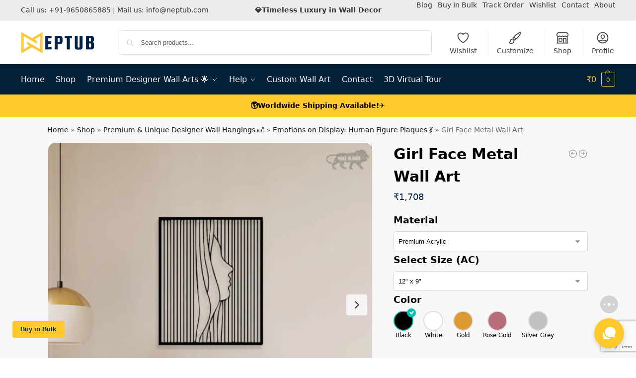

--- FILE ---
content_type: text/html; charset=UTF-8
request_url: https://neptub.com/product/girl-face-metal-wall-art/
body_size: 51887
content:
<!doctype html>
<html dir="ltr" lang="en-US" prefix="og: https://ogp.me/ns#">
<head>
<meta charset="UTF-8">
<meta name="viewport" content="height=device-height, width=device-width, initial-scale=1">
<link rel="profile" href="https://gmpg.org/xfn/11">
<link rel="pingback" href="https://neptub.com/xmlrpc.php">

<!-- Manifest added by SuperPWA - Progressive Web Apps Plugin For WordPress -->
<link rel="manifest" href="/superpwa-manifest.json">
<meta name="theme-color" content="#ececec">
<meta name="mobile-web-app-capable" content="yes">
<meta name="apple-touch-fullscreen" content="yes">
<meta name="apple-mobile-web-app-title" content="NepTub">
<meta name="application-name" content="NepTub">
<meta name="apple-mobile-web-app-capable" content="yes">
<meta name="apple-mobile-web-app-status-bar-style" content="default">
<link rel="apple-touch-icon"  href="https://neptub.com/wp-content/uploads/2023/09/Yellow-NepTub-Favicon-Small.png">
<link rel="apple-touch-icon" sizes="192x192" href="https://neptub.com/wp-content/uploads/2023/09/Yellow-NepTub-Favicon-Small.png">
<!-- / SuperPWA.com -->
<title>Shop Best Girl Face Metal Wall Art 😍 NepTub | Black Metal Laser Cut Decorative Plaque Wall Art</title>

		<!-- All in One SEO 4.9.3 - aioseo.com -->
	<meta name="description" content="Discover Exquisite Girl Face Metal Wall Art at NepTub. Elevate Your Space with Unique and Artistic Pieces. Shop Now" />
	<meta name="robots" content="max-image-preview:large" />
	<meta name="p:domain_verify" content="5ed28fa803a35c03a8ba942d2196abdc" />
	<meta name="yandex-verification" content="15ea007ec8fc5f58" />
	<link rel="canonical" href="https://neptub.com/product/girl-face-metal-wall-art/" />
	<meta name="generator" content="All in One SEO (AIOSEO) 4.9.3" />
		<meta property="og:locale" content="en_US" />
		<meta property="og:site_name" content="NepTub | Black Metal Laser Cut Decorative Plaque Wall Art 😍 Unique Designer Wall Arts for Home/Office Decor" />
		<meta property="og:type" content="article" />
		<meta property="og:title" content="Shop Best Girl Face Metal Wall Art 😍 NepTub | Black Metal Laser Cut Decorative Plaque Wall Art" />
		<meta property="og:description" content="Discover Exquisite Girl Face Metal Wall Art at NepTub. Elevate Your Space with Unique and Artistic Pieces. Shop Now" />
		<meta property="og:url" content="https://neptub.com/product/girl-face-metal-wall-art/" />
		<meta property="og:image" content="https://neptub.com/wp-content/uploads/2023/09/Girl-Face-Metal-Wall-Art.jpg" />
		<meta property="og:image:secure_url" content="https://neptub.com/wp-content/uploads/2023/09/Girl-Face-Metal-Wall-Art.jpg" />
		<meta property="og:image:width" content="742" />
		<meta property="og:image:height" content="742" />
		<meta property="article:published_time" content="2023-09-19T12:50:07+00:00" />
		<meta property="article:modified_time" content="2024-04-19T14:32:16+00:00" />
		<meta name="twitter:card" content="summary_large_image" />
		<meta name="twitter:title" content="Shop Best Girl Face Metal Wall Art 😍 NepTub | Black Metal Laser Cut Decorative Plaque Wall Art" />
		<meta name="twitter:description" content="Discover Exquisite Girl Face Metal Wall Art at NepTub. Elevate Your Space with Unique and Artistic Pieces. Shop Now" />
		<meta name="twitter:image" content="https://neptub.com/wp-content/uploads/2023/09/Girl-Face-Metal-Wall-Art.jpg" />
		<script type="application/ld+json" class="aioseo-schema">
			{"@context":"https:\/\/schema.org","@graph":[{"@type":"BreadcrumbList","@id":"https:\/\/neptub.com\/product\/girl-face-metal-wall-art\/#breadcrumblist","itemListElement":[{"@type":"ListItem","@id":"https:\/\/neptub.com#listItem","position":1,"name":"Home","item":"https:\/\/neptub.com","nextItem":{"@type":"ListItem","@id":"https:\/\/neptub.com\/shop\/#listItem","name":"Shop"}},{"@type":"ListItem","@id":"https:\/\/neptub.com\/shop\/#listItem","position":2,"name":"Shop","item":"https:\/\/neptub.com\/shop\/","nextItem":{"@type":"ListItem","@id":"https:\/\/neptub.com\/artworks\/metal-wall-art\/#listItem","name":"Premium &amp; Unique Designer Wall Hangings \ud83d\udecb\ufe0f"},"previousItem":{"@type":"ListItem","@id":"https:\/\/neptub.com#listItem","name":"Home"}},{"@type":"ListItem","@id":"https:\/\/neptub.com\/artworks\/metal-wall-art\/#listItem","position":3,"name":"Premium &amp; Unique Designer Wall Hangings \ud83d\udecb\ufe0f","item":"https:\/\/neptub.com\/artworks\/metal-wall-art\/","nextItem":{"@type":"ListItem","@id":"https:\/\/neptub.com\/artworks\/metal-wall-art\/human-wall-art\/#listItem","name":"Emotions on Display: Human Figure Plaques \ud83d\udc83"},"previousItem":{"@type":"ListItem","@id":"https:\/\/neptub.com\/shop\/#listItem","name":"Shop"}},{"@type":"ListItem","@id":"https:\/\/neptub.com\/artworks\/metal-wall-art\/human-wall-art\/#listItem","position":4,"name":"Emotions on Display: Human Figure Plaques \ud83d\udc83","item":"https:\/\/neptub.com\/artworks\/metal-wall-art\/human-wall-art\/","nextItem":{"@type":"ListItem","@id":"https:\/\/neptub.com\/product\/girl-face-metal-wall-art\/#listItem","name":"Girl Face Metal Wall Art"},"previousItem":{"@type":"ListItem","@id":"https:\/\/neptub.com\/artworks\/metal-wall-art\/#listItem","name":"Premium &amp; Unique Designer Wall Hangings \ud83d\udecb\ufe0f"}},{"@type":"ListItem","@id":"https:\/\/neptub.com\/product\/girl-face-metal-wall-art\/#listItem","position":5,"name":"Girl Face Metal Wall Art","previousItem":{"@type":"ListItem","@id":"https:\/\/neptub.com\/artworks\/metal-wall-art\/human-wall-art\/#listItem","name":"Emotions on Display: Human Figure Plaques \ud83d\udc83"}}]},{"@type":"ItemPage","@id":"https:\/\/neptub.com\/product\/girl-face-metal-wall-art\/#itempage","url":"https:\/\/neptub.com\/product\/girl-face-metal-wall-art\/","name":"Shop Best Girl Face Metal Wall Art \ud83d\ude0d NepTub | Black Metal Laser Cut Decorative Plaque Wall Art","description":"Discover Exquisite Girl Face Metal Wall Art at NepTub. Elevate Your Space with Unique and Artistic Pieces. Shop Now","inLanguage":"en-US","isPartOf":{"@id":"https:\/\/neptub.com\/#website"},"breadcrumb":{"@id":"https:\/\/neptub.com\/product\/girl-face-metal-wall-art\/#breadcrumblist"},"image":{"@type":"ImageObject","url":"https:\/\/neptub.com\/wp-content\/uploads\/2023\/09\/Girl-Face-Metal-Wall-Art.jpg","@id":"https:\/\/neptub.com\/product\/girl-face-metal-wall-art\/#mainImage","width":742,"height":742,"caption":"Girl Face Metal Wall Art"},"primaryImageOfPage":{"@id":"https:\/\/neptub.com\/product\/girl-face-metal-wall-art\/#mainImage"},"datePublished":"2023-09-19T12:50:07+05:30","dateModified":"2024-04-19T20:02:16+05:30"},{"@type":"Organization","@id":"https:\/\/neptub.com\/#organization","name":"NepTub","description":"Unique Designer Wall Arts for Home\/Office Decor","url":"https:\/\/neptub.com\/","telephone":"+919650865885","logo":{"@type":"ImageObject","url":"https:\/\/neptub.com\/wp-content\/uploads\/2023\/09\/cropped-Yellow-NepTub-Logo-1.png","@id":"https:\/\/neptub.com\/product\/girl-face-metal-wall-art\/#organizationLogo","width":1372,"height":421,"caption":"cropped Yellow NepTub Logo 1"},"image":{"@id":"https:\/\/neptub.com\/product\/girl-face-metal-wall-art\/#organizationLogo"}},{"@type":"WebSite","@id":"https:\/\/neptub.com\/#website","url":"https:\/\/neptub.com\/","name":"NepTub\ud83d\ude0d","alternateName":"Black Metal Wall Art","description":"Unique Designer Wall Arts for Home\/Office Decor","inLanguage":"en-US","publisher":{"@id":"https:\/\/neptub.com\/#organization"}}]}
		</script>
		<script type="text/javascript">
			(function(c,l,a,r,i,t,y){
			c[a]=c[a]||function(){(c[a].q=c[a].q||[]).push(arguments)};t=l.createElement(r);t.async=1;
			t.src="https://www.clarity.ms/tag/"+i+"?ref=aioseo";y=l.getElementsByTagName(r)[0];y.parentNode.insertBefore(t,y);
		})(window, document, "clarity", "script", "m0vmkcvqqr");
		</script>
		<!-- All in One SEO -->

<!-- Google tag (gtag.js) consent mode dataLayer added by Site Kit -->
<script type="text/javascript" id="google_gtagjs-js-consent-mode-data-layer">
/* <![CDATA[ */
window.dataLayer = window.dataLayer || [];function gtag(){dataLayer.push(arguments);}
gtag('consent', 'default', {"ad_personalization":"denied","ad_storage":"denied","ad_user_data":"denied","analytics_storage":"denied","functionality_storage":"denied","security_storage":"denied","personalization_storage":"denied","region":["AT","BE","BG","CH","CY","CZ","DE","DK","EE","ES","FI","FR","GB","GR","HR","HU","IE","IS","IT","LI","LT","LU","LV","MT","NL","NO","PL","PT","RO","SE","SI","SK"],"wait_for_update":500});
window._googlesitekitConsentCategoryMap = {"statistics":["analytics_storage"],"marketing":["ad_storage","ad_user_data","ad_personalization"],"functional":["functionality_storage","security_storage"],"preferences":["personalization_storage"]};
window._googlesitekitConsents = {"ad_personalization":"denied","ad_storage":"denied","ad_user_data":"denied","analytics_storage":"denied","functionality_storage":"denied","security_storage":"denied","personalization_storage":"denied","region":["AT","BE","BG","CH","CY","CZ","DE","DK","EE","ES","FI","FR","GB","GR","HR","HU","IE","IS","IT","LI","LT","LU","LV","MT","NL","NO","PL","PT","RO","SE","SI","SK"],"wait_for_update":500};
/* ]]> */
</script>
<!-- End Google tag (gtag.js) consent mode dataLayer added by Site Kit -->
<link rel='dns-prefetch' href='//www.googletagmanager.com' />
<link rel="alternate" type="application/rss+xml" title="NepTub | Black Metal Laser Cut Decorative Plaque Wall Art &raquo; Feed" href="https://neptub.com/feed/" />
<link rel="alternate" type="application/rss+xml" title="NepTub | Black Metal Laser Cut Decorative Plaque Wall Art &raquo; Comments Feed" href="https://neptub.com/comments/feed/" />
<link rel="alternate" type="application/rss+xml" title="NepTub | Black Metal Laser Cut Decorative Plaque Wall Art &raquo; Girl Face Metal Wall Art Comments Feed" href="https://neptub.com/product/girl-face-metal-wall-art/feed/" />
<link rel="alternate" title="oEmbed (JSON)" type="application/json+oembed" href="https://neptub.com/wp-json/oembed/1.0/embed?url=https%3A%2F%2Fneptub.com%2Fproduct%2Fgirl-face-metal-wall-art%2F" />
<link rel="alternate" title="oEmbed (XML)" type="text/xml+oembed" href="https://neptub.com/wp-json/oembed/1.0/embed?url=https%3A%2F%2Fneptub.com%2Fproduct%2Fgirl-face-metal-wall-art%2F&#038;format=xml" />
<style type="text/css">
@keyframes cgkit-loading { 0% { background-position: 100% 50%; } 100% { background-position: 0 50%; } }
body ul.products li.product.cgkit-swatch-loading .woocommerce-image__wrapper,
body ul.products li.product.cgkit-swatch-loading .woocommerce-card__header > * { color: transparent !important; background: linear-gradient(100deg, #ececec 30%, #f5f5f5 50%, #ececec 70%); border-radius: 5px; background-size: 400%; animation: cgkit-loading 1.2s ease-in-out infinite; }
body ul.products li.product.cgkit-swatch-loading .woocommerce-image__wrapper > *,
body ul.products li.product.cgkit-swatch-loading .woocommerce-card__header > * > * { visibility: hidden; }
ul.products li.product.cgkit-swatch-loading .woocommerce-card__header .product__categories,
ul.products li.product.cgkit-swatch-loading .woocommerce-card__header .woocommerce-loop-product__title,
ul.products li.product.cgkit-swatch-loading .woocommerce-card__header .price { display: table; width: auto;  }
ul.products li.product.cgkit-swatch-loading .woocommerce-card__header .star-rating:before { visibility: hidden; }
</style>
	<style id='wp-img-auto-sizes-contain-inline-css' type='text/css'>
img:is([sizes=auto i],[sizes^="auto," i]){contain-intrinsic-size:3000px 1500px}
/*# sourceURL=wp-img-auto-sizes-contain-inline-css */
</style>
<link rel='stylesheet' id='gs-swiper-css' href='https://neptub.com/wp-content/plugins/gs-logo-slider/assets/libs/swiper-js/swiper.min.css?ver=3.8.2' type='text/css' media='all' />
<link rel='stylesheet' id='gs-tippyjs-css' href='https://neptub.com/wp-content/plugins/gs-logo-slider/assets/libs/tippyjs/tippy.css?ver=3.8.2' type='text/css' media='all' />
<link rel='stylesheet' id='gs-logo-public-css' href='https://neptub.com/wp-content/plugins/gs-logo-slider/assets/css/gs-logo.min.css?ver=3.8.2' type='text/css' media='all' />
<link rel='stylesheet' id='font-awesome-5-all-css' href='https://neptub.com/wp-content/plugins/elementor/assets/lib/font-awesome/css/all.min.css?ver=3.34.4' type='text/css' media='all' />
<link rel='stylesheet' id='font-awesome-4-shim-css' href='https://neptub.com/wp-content/plugins/elementor/assets/lib/font-awesome/css/v4-shims.min.css?ver=3.34.4' type='text/css' media='all' />
<style id='wp-emoji-styles-inline-css' type='text/css'>

	img.wp-smiley, img.emoji {
		display: inline !important;
		border: none !important;
		box-shadow: none !important;
		height: 1em !important;
		width: 1em !important;
		margin: 0 0.07em !important;
		vertical-align: -0.1em !important;
		background: none !important;
		padding: 0 !important;
	}
/*# sourceURL=wp-emoji-styles-inline-css */
</style>
<link rel='stylesheet' id='wp-block-library-css' href='https://neptub.com/wp-includes/css/dist/block-library/style.min.css?ver=6.9' type='text/css' media='all' />
<link rel='stylesheet' id='aioseo/css/src/vue/standalone/blocks/table-of-contents/global.scss-css' href='https://neptub.com/wp-content/plugins/all-in-one-seo-pack/dist/Lite/assets/css/table-of-contents/global.e90f6d47.css?ver=4.9.3' type='text/css' media='all' />
<style id='croquet-webshowcase-block-style-inline-css' type='text/css'>
.showcase-container{border:1px solid transparent}.showcase-add-row{align-items:center;display:flex}

/*# sourceURL=https://neptub.com/wp-content/plugins/croquet-metaverse-web-showcase/build/style-index.css */
</style>
<style id='global-styles-inline-css' type='text/css'>
:root{--wp--preset--aspect-ratio--square: 1;--wp--preset--aspect-ratio--4-3: 4/3;--wp--preset--aspect-ratio--3-4: 3/4;--wp--preset--aspect-ratio--3-2: 3/2;--wp--preset--aspect-ratio--2-3: 2/3;--wp--preset--aspect-ratio--16-9: 16/9;--wp--preset--aspect-ratio--9-16: 9/16;--wp--preset--color--black: #000000;--wp--preset--color--cyan-bluish-gray: #abb8c3;--wp--preset--color--white: #ffffff;--wp--preset--color--pale-pink: #f78da7;--wp--preset--color--vivid-red: #cf2e2e;--wp--preset--color--luminous-vivid-orange: #ff6900;--wp--preset--color--luminous-vivid-amber: #fcb900;--wp--preset--color--light-green-cyan: #7bdcb5;--wp--preset--color--vivid-green-cyan: #00d084;--wp--preset--color--pale-cyan-blue: #8ed1fc;--wp--preset--color--vivid-cyan-blue: #0693e3;--wp--preset--color--vivid-purple: #9b51e0;--wp--preset--gradient--vivid-cyan-blue-to-vivid-purple: linear-gradient(135deg,rgb(6,147,227) 0%,rgb(155,81,224) 100%);--wp--preset--gradient--light-green-cyan-to-vivid-green-cyan: linear-gradient(135deg,rgb(122,220,180) 0%,rgb(0,208,130) 100%);--wp--preset--gradient--luminous-vivid-amber-to-luminous-vivid-orange: linear-gradient(135deg,rgb(252,185,0) 0%,rgb(255,105,0) 100%);--wp--preset--gradient--luminous-vivid-orange-to-vivid-red: linear-gradient(135deg,rgb(255,105,0) 0%,rgb(207,46,46) 100%);--wp--preset--gradient--very-light-gray-to-cyan-bluish-gray: linear-gradient(135deg,rgb(238,238,238) 0%,rgb(169,184,195) 100%);--wp--preset--gradient--cool-to-warm-spectrum: linear-gradient(135deg,rgb(74,234,220) 0%,rgb(151,120,209) 20%,rgb(207,42,186) 40%,rgb(238,44,130) 60%,rgb(251,105,98) 80%,rgb(254,248,76) 100%);--wp--preset--gradient--blush-light-purple: linear-gradient(135deg,rgb(255,206,236) 0%,rgb(152,150,240) 100%);--wp--preset--gradient--blush-bordeaux: linear-gradient(135deg,rgb(254,205,165) 0%,rgb(254,45,45) 50%,rgb(107,0,62) 100%);--wp--preset--gradient--luminous-dusk: linear-gradient(135deg,rgb(255,203,112) 0%,rgb(199,81,192) 50%,rgb(65,88,208) 100%);--wp--preset--gradient--pale-ocean: linear-gradient(135deg,rgb(255,245,203) 0%,rgb(182,227,212) 50%,rgb(51,167,181) 100%);--wp--preset--gradient--electric-grass: linear-gradient(135deg,rgb(202,248,128) 0%,rgb(113,206,126) 100%);--wp--preset--gradient--midnight: linear-gradient(135deg,rgb(2,3,129) 0%,rgb(40,116,252) 100%);--wp--preset--font-size--small: clamp(1rem, 1rem + ((1vw - 0.2rem) * 0.368), 1.2rem);--wp--preset--font-size--medium: clamp(1rem, 1rem + ((1vw - 0.2rem) * 0.92), 1.5rem);--wp--preset--font-size--large: clamp(1.5rem, 1.5rem + ((1vw - 0.2rem) * 0.92), 2rem);--wp--preset--font-size--x-large: clamp(1.5rem, 1.5rem + ((1vw - 0.2rem) * 1.379), 2.25rem);--wp--preset--font-size--x-small: 0.85rem;--wp--preset--font-size--base: clamp(1rem, 1rem + ((1vw - 0.2rem) * 0.46), 1.25rem);--wp--preset--font-size--xx-large: clamp(2rem, 2rem + ((1vw - 0.2rem) * 1.839), 3rem);--wp--preset--font-size--xxx-large: clamp(2.25rem, 2.25rem + ((1vw - 0.2rem) * 3.218), 4rem);--wp--preset--spacing--20: 0.44rem;--wp--preset--spacing--30: 0.67rem;--wp--preset--spacing--40: 1rem;--wp--preset--spacing--50: 1.5rem;--wp--preset--spacing--60: 2.25rem;--wp--preset--spacing--70: 3.38rem;--wp--preset--spacing--80: 5.06rem;--wp--preset--spacing--small: clamp(.25rem, 2.5vw, 0.75rem);--wp--preset--spacing--medium: clamp(1rem, 4vw, 2rem);--wp--preset--spacing--large: clamp(1.25rem, 6vw, 3rem);--wp--preset--spacing--x-large: clamp(3rem, 7vw, 5rem);--wp--preset--spacing--xx-large: clamp(4rem, 9vw, 7rem);--wp--preset--spacing--xxx-large: clamp(5rem, 12vw, 9rem);--wp--preset--spacing--xxxx-large: clamp(6rem, 14vw, 13rem);--wp--preset--shadow--natural: 6px 6px 9px rgba(0, 0, 0, 0.2);--wp--preset--shadow--deep: 12px 12px 50px rgba(0, 0, 0, 0.4);--wp--preset--shadow--sharp: 6px 6px 0px rgba(0, 0, 0, 0.2);--wp--preset--shadow--outlined: 6px 6px 0px -3px rgb(255, 255, 255), 6px 6px rgb(0, 0, 0);--wp--preset--shadow--crisp: 6px 6px 0px rgb(0, 0, 0);--wp--custom--line-height--none: 1;--wp--custom--line-height--tight: 1.1;--wp--custom--line-height--snug: 1.2;--wp--custom--line-height--normal: 1.5;--wp--custom--line-height--relaxed: 1.625;--wp--custom--line-height--loose: 2;--wp--custom--line-height--body: 1.618;}:root { --wp--style--global--content-size: 900px;--wp--style--global--wide-size: 1190px; }:where(body) { margin: 0; }.wp-site-blocks { padding-top: var(--wp--style--root--padding-top); padding-bottom: var(--wp--style--root--padding-bottom); }.has-global-padding { padding-right: var(--wp--style--root--padding-right); padding-left: var(--wp--style--root--padding-left); }.has-global-padding > .alignfull { margin-right: calc(var(--wp--style--root--padding-right) * -1); margin-left: calc(var(--wp--style--root--padding-left) * -1); }.has-global-padding :where(:not(.alignfull.is-layout-flow) > .has-global-padding:not(.wp-block-block, .alignfull)) { padding-right: 0; padding-left: 0; }.has-global-padding :where(:not(.alignfull.is-layout-flow) > .has-global-padding:not(.wp-block-block, .alignfull)) > .alignfull { margin-left: 0; margin-right: 0; }.wp-site-blocks > .alignleft { float: left; margin-right: 2em; }.wp-site-blocks > .alignright { float: right; margin-left: 2em; }.wp-site-blocks > .aligncenter { justify-content: center; margin-left: auto; margin-right: auto; }:where(.wp-site-blocks) > * { margin-block-start: var(--wp--preset--spacing--medium); margin-block-end: 0; }:where(.wp-site-blocks) > :first-child { margin-block-start: 0; }:where(.wp-site-blocks) > :last-child { margin-block-end: 0; }:root { --wp--style--block-gap: var(--wp--preset--spacing--medium); }:root :where(.is-layout-flow) > :first-child{margin-block-start: 0;}:root :where(.is-layout-flow) > :last-child{margin-block-end: 0;}:root :where(.is-layout-flow) > *{margin-block-start: var(--wp--preset--spacing--medium);margin-block-end: 0;}:root :where(.is-layout-constrained) > :first-child{margin-block-start: 0;}:root :where(.is-layout-constrained) > :last-child{margin-block-end: 0;}:root :where(.is-layout-constrained) > *{margin-block-start: var(--wp--preset--spacing--medium);margin-block-end: 0;}:root :where(.is-layout-flex){gap: var(--wp--preset--spacing--medium);}:root :where(.is-layout-grid){gap: var(--wp--preset--spacing--medium);}.is-layout-flow > .alignleft{float: left;margin-inline-start: 0;margin-inline-end: 2em;}.is-layout-flow > .alignright{float: right;margin-inline-start: 2em;margin-inline-end: 0;}.is-layout-flow > .aligncenter{margin-left: auto !important;margin-right: auto !important;}.is-layout-constrained > .alignleft{float: left;margin-inline-start: 0;margin-inline-end: 2em;}.is-layout-constrained > .alignright{float: right;margin-inline-start: 2em;margin-inline-end: 0;}.is-layout-constrained > .aligncenter{margin-left: auto !important;margin-right: auto !important;}.is-layout-constrained > :where(:not(.alignleft):not(.alignright):not(.alignfull)){max-width: var(--wp--style--global--content-size);margin-left: auto !important;margin-right: auto !important;}.is-layout-constrained > .alignwide{max-width: var(--wp--style--global--wide-size);}body .is-layout-flex{display: flex;}.is-layout-flex{flex-wrap: wrap;align-items: center;}.is-layout-flex > :is(*, div){margin: 0;}body .is-layout-grid{display: grid;}.is-layout-grid > :is(*, div){margin: 0;}body{font-family: var(--wp--preset--font-family--primary);--wp--style--root--padding-top: 0;--wp--style--root--padding-right: var(--wp--preset--spacing--medium);--wp--style--root--padding-bottom: 0;--wp--style--root--padding-left: var(--wp--preset--spacing--medium);}a:where(:not(.wp-element-button)){text-decoration: false;}:root :where(.wp-element-button, .wp-block-button__link){background-color: #32373c;border-width: 0;color: #fff;font-family: inherit;font-size: inherit;font-style: inherit;font-weight: inherit;letter-spacing: inherit;line-height: inherit;padding-top: calc(0.667em + 2px);padding-right: calc(1.333em + 2px);padding-bottom: calc(0.667em + 2px);padding-left: calc(1.333em + 2px);text-decoration: none;text-transform: inherit;}.has-black-color{color: var(--wp--preset--color--black) !important;}.has-cyan-bluish-gray-color{color: var(--wp--preset--color--cyan-bluish-gray) !important;}.has-white-color{color: var(--wp--preset--color--white) !important;}.has-pale-pink-color{color: var(--wp--preset--color--pale-pink) !important;}.has-vivid-red-color{color: var(--wp--preset--color--vivid-red) !important;}.has-luminous-vivid-orange-color{color: var(--wp--preset--color--luminous-vivid-orange) !important;}.has-luminous-vivid-amber-color{color: var(--wp--preset--color--luminous-vivid-amber) !important;}.has-light-green-cyan-color{color: var(--wp--preset--color--light-green-cyan) !important;}.has-vivid-green-cyan-color{color: var(--wp--preset--color--vivid-green-cyan) !important;}.has-pale-cyan-blue-color{color: var(--wp--preset--color--pale-cyan-blue) !important;}.has-vivid-cyan-blue-color{color: var(--wp--preset--color--vivid-cyan-blue) !important;}.has-vivid-purple-color{color: var(--wp--preset--color--vivid-purple) !important;}.has-black-background-color{background-color: var(--wp--preset--color--black) !important;}.has-cyan-bluish-gray-background-color{background-color: var(--wp--preset--color--cyan-bluish-gray) !important;}.has-white-background-color{background-color: var(--wp--preset--color--white) !important;}.has-pale-pink-background-color{background-color: var(--wp--preset--color--pale-pink) !important;}.has-vivid-red-background-color{background-color: var(--wp--preset--color--vivid-red) !important;}.has-luminous-vivid-orange-background-color{background-color: var(--wp--preset--color--luminous-vivid-orange) !important;}.has-luminous-vivid-amber-background-color{background-color: var(--wp--preset--color--luminous-vivid-amber) !important;}.has-light-green-cyan-background-color{background-color: var(--wp--preset--color--light-green-cyan) !important;}.has-vivid-green-cyan-background-color{background-color: var(--wp--preset--color--vivid-green-cyan) !important;}.has-pale-cyan-blue-background-color{background-color: var(--wp--preset--color--pale-cyan-blue) !important;}.has-vivid-cyan-blue-background-color{background-color: var(--wp--preset--color--vivid-cyan-blue) !important;}.has-vivid-purple-background-color{background-color: var(--wp--preset--color--vivid-purple) !important;}.has-black-border-color{border-color: var(--wp--preset--color--black) !important;}.has-cyan-bluish-gray-border-color{border-color: var(--wp--preset--color--cyan-bluish-gray) !important;}.has-white-border-color{border-color: var(--wp--preset--color--white) !important;}.has-pale-pink-border-color{border-color: var(--wp--preset--color--pale-pink) !important;}.has-vivid-red-border-color{border-color: var(--wp--preset--color--vivid-red) !important;}.has-luminous-vivid-orange-border-color{border-color: var(--wp--preset--color--luminous-vivid-orange) !important;}.has-luminous-vivid-amber-border-color{border-color: var(--wp--preset--color--luminous-vivid-amber) !important;}.has-light-green-cyan-border-color{border-color: var(--wp--preset--color--light-green-cyan) !important;}.has-vivid-green-cyan-border-color{border-color: var(--wp--preset--color--vivid-green-cyan) !important;}.has-pale-cyan-blue-border-color{border-color: var(--wp--preset--color--pale-cyan-blue) !important;}.has-vivid-cyan-blue-border-color{border-color: var(--wp--preset--color--vivid-cyan-blue) !important;}.has-vivid-purple-border-color{border-color: var(--wp--preset--color--vivid-purple) !important;}.has-vivid-cyan-blue-to-vivid-purple-gradient-background{background: var(--wp--preset--gradient--vivid-cyan-blue-to-vivid-purple) !important;}.has-light-green-cyan-to-vivid-green-cyan-gradient-background{background: var(--wp--preset--gradient--light-green-cyan-to-vivid-green-cyan) !important;}.has-luminous-vivid-amber-to-luminous-vivid-orange-gradient-background{background: var(--wp--preset--gradient--luminous-vivid-amber-to-luminous-vivid-orange) !important;}.has-luminous-vivid-orange-to-vivid-red-gradient-background{background: var(--wp--preset--gradient--luminous-vivid-orange-to-vivid-red) !important;}.has-very-light-gray-to-cyan-bluish-gray-gradient-background{background: var(--wp--preset--gradient--very-light-gray-to-cyan-bluish-gray) !important;}.has-cool-to-warm-spectrum-gradient-background{background: var(--wp--preset--gradient--cool-to-warm-spectrum) !important;}.has-blush-light-purple-gradient-background{background: var(--wp--preset--gradient--blush-light-purple) !important;}.has-blush-bordeaux-gradient-background{background: var(--wp--preset--gradient--blush-bordeaux) !important;}.has-luminous-dusk-gradient-background{background: var(--wp--preset--gradient--luminous-dusk) !important;}.has-pale-ocean-gradient-background{background: var(--wp--preset--gradient--pale-ocean) !important;}.has-electric-grass-gradient-background{background: var(--wp--preset--gradient--electric-grass) !important;}.has-midnight-gradient-background{background: var(--wp--preset--gradient--midnight) !important;}.has-small-font-size{font-size: var(--wp--preset--font-size--small) !important;}.has-medium-font-size{font-size: var(--wp--preset--font-size--medium) !important;}.has-large-font-size{font-size: var(--wp--preset--font-size--large) !important;}.has-x-large-font-size{font-size: var(--wp--preset--font-size--x-large) !important;}.has-x-small-font-size{font-size: var(--wp--preset--font-size--x-small) !important;}.has-base-font-size{font-size: var(--wp--preset--font-size--base) !important;}.has-xx-large-font-size{font-size: var(--wp--preset--font-size--xx-large) !important;}.has-xxx-large-font-size{font-size: var(--wp--preset--font-size--xxx-large) !important;}
:root :where(.wp-block-columns){margin-bottom: 0px;}
:root :where(.wp-block-pullquote){font-size: clamp(0.984em, 0.984rem + ((1vw - 0.2em) * 0.949), 1.5em);line-height: 1.6;}
:root :where(.wp-block-spacer){margin-top: 0 !important;}
/*# sourceURL=global-styles-inline-css */
</style>
<link rel='stylesheet' id='commercekit-wishlist-css-css' href='https://neptub.com/wp-content/plugins/commercegurus-commercekit/assets/css/wishlist.css?ver=2.3.3' type='text/css' media='all' />
<link rel='stylesheet' id='commercekit-ajax-search-css-css' href='https://neptub.com/wp-content/plugins/commercegurus-commercekit/assets/css/ajax-search.css?ver=2.3.3' type='text/css' media='all' />
<link rel='stylesheet' id='commercekit-attribute-swatches-css-css' href='https://neptub.com/wp-content/plugins/commercegurus-commercekit/assets/css/commercegurus-attribute-swatches.css?ver=2.3.3' type='text/css' media='all' />
<link rel='stylesheet' id='commercekit-as-tooltip-css-css' href='https://neptub.com/wp-content/plugins/commercegurus-commercekit/assets/css/commercegurus-as-tooltip.css?ver=2.3.3' type='text/css' media='all' />
<link rel='stylesheet' id='commercekit-countdown-css-css' href='https://neptub.com/wp-content/plugins/commercegurus-commercekit/assets/css/countdown.css?ver=2.3.3' type='text/css' media='all' />
<link rel='stylesheet' id='awcdp-frontend-css' href='https://neptub.com/wp-content/plugins/deposits-partial-payments-for-woocommerce/assets/css/frontend.css?ver=1.2.6' type='text/css' media='all' />
<link rel='stylesheet' id='scriptlesssocialsharing-css' href='https://neptub.com/wp-content/plugins/scriptless-social-sharing/includes/css/scriptlesssocialsharing-style.css?ver=3.3.1' type='text/css' media='all' />
<style id='scriptlesssocialsharing-inline-css' type='text/css'>
.scriptlesssocialsharing__buttons a.button { padding: 12px; flex: 1; }@media only screen and (max-width: 767px) { .scriptlesssocialsharing .sss-name { position: absolute; clip: rect(1px, 1px, 1px, 1px); height: 1px; width: 1px; border: 0; overflow: hidden; } }
/*# sourceURL=scriptlesssocialsharing-inline-css */
</style>
<link rel='stylesheet' id='click-order-chat-css' href='https://neptub.com/wp-content/plugins/wayra-click-to-order-or-chat/public/css/click-order-chat-public.css?ver=1.0.8' type='text/css' media='all' />
<style id='woocommerce-inline-inline-css' type='text/css'>
.woocommerce form .form-row .required { visibility: visible; }
/*# sourceURL=woocommerce-inline-inline-css */
</style>
<link rel='stylesheet' id='commercegurus-swiperjscss-css' href='https://neptub.com/wp-content/plugins/commercegurus-commercekit/assets/css/swiper-bundle.min.css?ver=2.3.3' type='text/css' media='all' />
<link rel='stylesheet' id='woo-notification-icons-close-css' href='https://neptub.com/wp-content/plugins/woo-notification/css/icons-close.css?ver=1.3.10' type='text/css' media='all' />
<link rel='stylesheet' id='woo-notification-css' href='https://neptub.com/wp-content/plugins/woo-notification/css/woo-notification.css?ver=1.3.10' type='text/css' media='all' />
<style id='woo-notification-inline-css' type='text/css'>
#message-purchased #notify-close:before{color:#000000;}#message-purchased .message-purchase-main::before{
				background-image: url('https://neptub.com/wp-content/plugins/woo-notification/images/background/bg_yellow.png');  
				 border-radius:3px;
			}#message-purchased .wn-notification-image-wrapper{padding:0;}#message-purchased .wn-notification-message-container{padding-left:15px;}#message-purchased .wn-notification-image{border-radius:0px;}
                #message-purchased .message-purchase-main{
                        background-color: #ffffff;                       
                        color:#000000 !important;
                        border-radius:3px ;
                }
                 #message-purchased a, #message-purchased p span{
                        color:#000000 !important;
                }
/*# sourceURL=woo-notification-inline-css */
</style>
<link rel='stylesheet' id='woo-notification-templates-css' href='https://neptub.com/wp-content/plugins/woo-notification/css/woo-notification-templates.css?ver=1.3.10' type='text/css' media='all' />
<link rel='stylesheet' id='yith_wapo_front-css' href='https://neptub.com/wp-content/plugins/yith-woocommerce-advanced-product-options-premium/assets/css/front.css?ver=3.1.0' type='text/css' media='all' />
<link rel='stylesheet' id='yith_wapo_jquery-ui-css' href='https://neptub.com/wp-content/plugins/yith-woocommerce-advanced-product-options-premium/assets/css/_new_jquery-ui-1.12.1.css?ver=3.1.0' type='text/css' media='all' />
<link rel='stylesheet' id='yith_wapo_jquery-ui-timepicker-css' href='https://neptub.com/wp-content/plugins/yith-woocommerce-advanced-product-options-premium/assets/css/_new_jquery-ui-timepicker-addon.css?ver=3.1.0' type='text/css' media='all' />
<link rel='stylesheet' id='dashicons-css' href='https://neptub.com/wp-includes/css/dashicons.min.css?ver=6.9' type='text/css' media='all' />
<style id='dashicons-inline-css' type='text/css'>
[data-font="Dashicons"]:before {font-family: 'Dashicons' !important;content: attr(data-icon) !important;speak: none !important;font-weight: normal !important;font-variant: normal !important;text-transform: none !important;line-height: 1 !important;font-style: normal !important;-webkit-font-smoothing: antialiased !important;-moz-osx-font-smoothing: grayscale !important;}
/*# sourceURL=dashicons-inline-css */
</style>
<link rel='stylesheet' id='yith-plugin-fw-icon-font-css' href='https://neptub.com/wp-content/plugins/yith-woocommerce-advanced-product-options-premium/plugin-fw/assets/css/yith-icon.css?ver=3.1.0' type='text/css' media='all' />
<link rel='stylesheet' id='wp-color-picker-css' href='https://neptub.com/wp-admin/css/color-picker.min.css?ver=6.9' type='text/css' media='all' />
<link rel='stylesheet' id='cute-alert-css' href='https://neptub.com/wp-content/plugins/metform/public/assets/lib/cute-alert/style.css?ver=4.1.2' type='text/css' media='all' />
<link rel='stylesheet' id='text-editor-style-css' href='https://neptub.com/wp-content/plugins/metform/public/assets/css/text-editor.css?ver=4.1.2' type='text/css' media='all' />
<link rel='stylesheet' id='shoptimizer-main-min-css' href='https://neptub.com/wp-content/themes/shoptimizer/assets/css/main/main.min.css?ver=2.8.5' type='text/css' media='all' />
<link rel='stylesheet' id='shoptimizer-modal-min-css' href='https://neptub.com/wp-content/themes/shoptimizer/assets/css/main/modal.min.css?ver=2.8.5' type='text/css' media='all' />
<link rel='stylesheet' id='shoptimizer-product-min-css' href='https://neptub.com/wp-content/themes/shoptimizer/assets/css/main/product.min.css?ver=2.8.5' type='text/css' media='all' />
<link rel='stylesheet' id='shoptimizer-comments-min-css' href='https://neptub.com/wp-content/themes/shoptimizer/assets/css/main/comments.min.css?ver=2.8.5' type='text/css' media='all' />
<link rel='stylesheet' id='shoptimizer-dynamic-style-css' href='https://neptub.com/wp-content/themes/shoptimizer/assets/css/main/dynamic.css?ver=2.8.5' type='text/css' media='all' />
<link rel='stylesheet' id='shoptimizer-blocks-min-css' href='https://neptub.com/wp-content/themes/shoptimizer/assets/css/main/blocks.min.css?ver=2.8.5' type='text/css' media='all' />
<link rel='stylesheet' id='yith_wapo_color_label_frontend-css' href='https://neptub.com/wp-content/plugins/yith-woocommerce-advanced-product-options-premium/modules/color-label-variations/assets/css/frontend.css?ver=3.1.0' type='text/css' media='all' />
<style id='yith_wapo_color_label_frontend-inline-css' type='text/css'>
:root {--yith-wccl-tooltip-background: #03223A;--yith-wccl-tooltip-text-color: #ffffff;--yith-wccl-select-option-size: 40px;--yith-wccl-select-option-radius: 50%;}
/*# sourceURL=yith_wapo_color_label_frontend-inline-css */
</style>
<link rel='stylesheet' id='shoptimizer-child-style-css' href='https://neptub.com/wp-content/themes/shoptimizer-child-theme/style.css?ver=1.2.2' type='text/css' media='all' />
<script type="text/template" id="tmpl-variation-template">
	<div class="woocommerce-variation-description">{{{ data.variation.variation_description }}}</div>
	<div class="woocommerce-variation-price">{{{ data.variation.price_html }}}</div>
	<div class="woocommerce-variation-availability">{{{ data.variation.availability_html }}}</div>
</script>
<script type="text/template" id="tmpl-unavailable-variation-template">
	<p role="alert">Sorry, this product is unavailable. Please choose a different combination.</p>
</script>
<script type="text/javascript" src="https://neptub.com/wp-includes/js/jquery/jquery.min.js?ver=3.7.1" id="jquery-core-js"></script>
<script type="text/javascript" src="https://neptub.com/wp-includes/js/jquery/jquery-migrate.min.js?ver=3.4.1" id="jquery-migrate-js"></script>
<script type="text/javascript" src="https://neptub.com/wp-content/plugins/elementor/assets/lib/font-awesome/js/v4-shims.min.js?ver=3.34.4" id="font-awesome-4-shim-js"></script>
<script type="text/javascript" src="https://neptub.com/wp-includes/js/underscore.min.js?ver=1.13.7" id="underscore-js"></script>
<script type="text/javascript" id="wp-util-js-extra">
/* <![CDATA[ */
var _wpUtilSettings = {"ajax":{"url":"/wp-admin/admin-ajax.php"}};
//# sourceURL=wp-util-js-extra
/* ]]> */
</script>
<script type="text/javascript" src="https://neptub.com/wp-includes/js/wp-util.min.js?ver=6.9" id="wp-util-js"></script>
<script type="text/javascript" src="https://neptub.com/wp-content/plugins/woocommerce/assets/js/jquery-blockui/jquery.blockUI.min.js?ver=2.7.0-wc.10.4.3" id="wc-jquery-blockui-js" data-wp-strategy="defer"></script>
<script type="text/javascript" id="wc-single-product-js-extra">
/* <![CDATA[ */
var wc_single_product_params = {"i18n_required_rating_text":"Please select a rating","i18n_rating_options":["1 of 5 stars","2 of 5 stars","3 of 5 stars","4 of 5 stars","5 of 5 stars"],"i18n_product_gallery_trigger_text":"View full-screen image gallery","review_rating_required":"yes","flexslider":{"rtl":false,"animation":"slide","smoothHeight":true,"directionNav":true,"controlNav":"thumbnails","slideshow":false,"animationSpeed":500,"animationLoop":false,"allowOneSlide":false},"zoom_enabled":"","zoom_options":[],"photoswipe_enabled":"","photoswipe_options":{"shareEl":false,"closeOnScroll":false,"history":false,"hideAnimationDuration":0,"showAnimationDuration":0},"flexslider_enabled":""};
//# sourceURL=wc-single-product-js-extra
/* ]]> */
</script>
<script type="text/javascript" src="https://neptub.com/wp-content/plugins/woocommerce/assets/js/frontend/single-product.min.js?ver=10.4.3" id="wc-single-product-js" defer="defer" data-wp-strategy="defer"></script>
<script type="text/javascript" src="https://neptub.com/wp-content/plugins/woocommerce/assets/js/js-cookie/js.cookie.min.js?ver=2.1.4-wc.10.4.3" id="wc-js-cookie-js" defer="defer" data-wp-strategy="defer"></script>
<script type="text/javascript" id="woocommerce-js-extra">
/* <![CDATA[ */
var woocommerce_params = {"ajax_url":"/wp-admin/admin-ajax.php","wc_ajax_url":"/?wc-ajax=%%endpoint%%","i18n_password_show":"Show password","i18n_password_hide":"Hide password"};
//# sourceURL=woocommerce-js-extra
/* ]]> */
</script>
<script type="text/javascript" src="https://neptub.com/wp-content/plugins/woocommerce/assets/js/frontend/woocommerce.min.js?ver=10.4.3" id="woocommerce-js" defer="defer" data-wp-strategy="defer"></script>
<script type="text/javascript" src="https://neptub.com/wp-includes/js/jquery/ui/core.min.js?ver=1.13.3" id="jquery-ui-core-js"></script>
<script type="text/javascript" src="https://neptub.com/wp-includes/js/jquery/ui/mouse.min.js?ver=1.13.3" id="jquery-ui-mouse-js"></script>
<script type="text/javascript" src="https://neptub.com/wp-includes/js/jquery/ui/draggable.min.js?ver=1.13.3" id="jquery-ui-draggable-js"></script>
<script type="text/javascript" src="https://neptub.com/wp-includes/js/jquery/ui/slider.min.js?ver=1.13.3" id="jquery-ui-slider-js"></script>
<script type="text/javascript" src="https://neptub.com/wp-includes/js/jquery/jquery.ui.touch-punch.js?ver=0.2.2" id="jquery-touch-punch-js"></script>
<script type="text/javascript" src="https://neptub.com/wp-admin/js/iris.min.js?ver=3.1.0" id="iris-js"></script>
<script type="text/javascript" src="https://neptub.com/wp-includes/js/dist/hooks.min.js?ver=dd5603f07f9220ed27f1" id="wp-hooks-js"></script>
<script type="text/javascript" src="https://neptub.com/wp-includes/js/dist/i18n.min.js?ver=c26c3dc7bed366793375" id="wp-i18n-js"></script>
<script type="text/javascript" id="wp-i18n-js-after">
/* <![CDATA[ */
wp.i18n.setLocaleData( { 'text direction\u0004ltr': [ 'ltr' ] } );
//# sourceURL=wp-i18n-js-after
/* ]]> */
</script>
<script type="text/javascript" src="https://neptub.com/wp-admin/js/color-picker.min.js?ver=3.1.0" id="wp-color-picker-js"></script>

<!-- Google tag (gtag.js) snippet added by Site Kit -->
<!-- Google Analytics snippet added by Site Kit -->
<!-- Google Ads snippet added by Site Kit -->
<script type="text/javascript" src="https://www.googletagmanager.com/gtag/js?id=GT-NGW6JH5" id="google_gtagjs-js" async></script>
<script type="text/javascript" id="google_gtagjs-js-after">
/* <![CDATA[ */
window.dataLayer = window.dataLayer || [];function gtag(){dataLayer.push(arguments);}
gtag("set","linker",{"domains":["neptub.com"]});
gtag("js", new Date());
gtag("set", "developer_id.dZTNiMT", true);
gtag("config", "GT-NGW6JH5", {"googlesitekit_post_type":"product"});
gtag("config", "AW-11350348848");
//# sourceURL=google_gtagjs-js-after
/* ]]> */
</script>
<link rel="https://api.w.org/" href="https://neptub.com/wp-json/" /><link rel="alternate" title="JSON" type="application/json" href="https://neptub.com/wp-json/wp/v2/product/7464" /><link rel="EditURI" type="application/rsd+xml" title="RSD" href="https://neptub.com/xmlrpc.php?rsd" />
<meta name="generator" content="WordPress 6.9" />
<meta name="generator" content="WooCommerce 10.4.3" />
<link rel='shortlink' href='https://neptub.com/?p=7464' />
	<script type="text/javascript"> var commercekit_ajs = {"ajax_url":"\/?commercekit-ajax","ajax_search":1,"char_count":3,"action":"commercekit_ajax_search","loader_icon":"https:\/\/neptub.com\/wp-content\/plugins\/commercegurus-commercekit\/assets\/images\/loader2.gif","no_results_text":"No results","placeholder_text":"Search products...","other_result_text":"Other results","view_all_text":"View all results","no_other_text":"No other results","other_all_text":"View all other results","ajax_url_product":"https:\/\/neptub.com\/?cgkit_ajax_search_product=1","ajax_url_post":"https:\/\/neptub.com\/?cgkit_ajax_search_post=1","fast_ajax_search":0,"ajs_other_results":1,"layout":"product","ajax_nonce":0}; var commercekit_pdp = {"pdp_thumbnails":4,"pdp_lightbox":0,"pdp_gallery_layout":"horizontal","pdp_sticky_atc":0,"cgkit_sticky_hdr_class":"body.sticky-m header.site-header","pdp_mobile_layout":"minimal","pdp_showedge_percent":"1.1"}; var commercekit_as = {"as_activate_atc":0,"cgkit_attr_gal":1,"as_swatch_link":1,"as_enable_tooltips":1,"swatches_ajax":0}; </script>
	<meta name="generator" content="Site Kit by Google 1.171.0" />
	<noscript><style>.woocommerce-product-gallery{ opacity: 1 !important; }</style></noscript>
	<meta name="generator" content="Elementor 3.34.4; features: additional_custom_breakpoints; settings: css_print_method-external, google_font-enabled, font_display-swap">
			<style>
				.e-con.e-parent:nth-of-type(n+4):not(.e-lazyloaded):not(.e-no-lazyload),
				.e-con.e-parent:nth-of-type(n+4):not(.e-lazyloaded):not(.e-no-lazyload) * {
					background-image: none !important;
				}
				@media screen and (max-height: 1024px) {
					.e-con.e-parent:nth-of-type(n+3):not(.e-lazyloaded):not(.e-no-lazyload),
					.e-con.e-parent:nth-of-type(n+3):not(.e-lazyloaded):not(.e-no-lazyload) * {
						background-image: none !important;
					}
				}
				@media screen and (max-height: 640px) {
					.e-con.e-parent:nth-of-type(n+2):not(.e-lazyloaded):not(.e-no-lazyload),
					.e-con.e-parent:nth-of-type(n+2):not(.e-lazyloaded):not(.e-no-lazyload) * {
						background-image: none !important;
					}
				}
			</style>
			
<!-- Google Tag Manager snippet added by Site Kit -->
<script type="text/javascript">
/* <![CDATA[ */

			( function( w, d, s, l, i ) {
				w[l] = w[l] || [];
				w[l].push( {'gtm.start': new Date().getTime(), event: 'gtm.js'} );
				var f = d.getElementsByTagName( s )[0],
					j = d.createElement( s ), dl = l != 'dataLayer' ? '&l=' + l : '';
				j.async = true;
				j.src = 'https://www.googletagmanager.com/gtm.js?id=' + i + dl;
				f.parentNode.insertBefore( j, f );
			} )( window, document, 'script', 'dataLayer', 'GTM-5L6D8GB4' );
			
/* ]]> */
</script>

<!-- End Google Tag Manager snippet added by Site Kit -->
<link rel="icon" href="https://neptub.com/wp-content/uploads/2023/09/cropped-Yellow-NepTub-Favicon-Small-32x32.png" sizes="32x32" />
<link rel="icon" href="https://neptub.com/wp-content/uploads/2023/09/cropped-Yellow-NepTub-Favicon-Small-192x192.png" sizes="192x192" />
<meta name="msapplication-TileImage" content="https://neptub.com/wp-content/uploads/2023/09/cropped-Yellow-NepTub-Favicon-Small-270x270.png" />
		<style type="text/css" id="wp-custom-css">
			
.call-back-feature {
	left:25px;
	bottom:40px;
}

@media (max-width: 992px) {
	.call-back-feature {
	    display: block;
	}
}

/* 
div.product .summary{
	padding-top:30px !important;
}
 */
.site-footer .widget_nav_menu .icon-wrapper{display:none;}

#payment .payment_methods li img{max-width:200px !important;}

.gs_logo_container .gs_logo_title{
	margin:0;
	font-weight:600;
}

/* .col-full{padding:0px;} */


/* add this style in head section of html of this file "croquet-metaverse-web-showcase/croquet-metaverse-web-showcase.php"

 img.menu-badge {display:none;}

to remove branding in Metaverse  */

body ul.products li.product .woocommerce-image__wrapper img,.swiper-slide img,.site-main ul.products li.product:hover::before{border-radius:15px;}

.yith-wapo-block .yith-wapo-addon {margin:0px;}

#wapo-total-price-table > table > tbody > tr.wapo-total-order > th,#wapo-total-order-price{padding:3px;}

.wayra-coc-product{width:100%;}
.wc-block-grid__products{
	gap:0px;
}
.wc-block-grid__product{
	padding:10px !important;
}
/* 
.shoptimizer-sorting{display:none!important;}

 */
/* For mobile view */
@media only screen and (max-width: 1024px) {
    .call-back-feature {
        position: fixed!important;
        bottom: 10px!important; /* Adjust for spacing from the bottom */
        left: 10px!important; /* Position on the left bottom */
        z-index: 100!important; /* Ensure it floats above other elements */
        width: auto!important; /* Allow button size to adjust */
        padding: 10px 10px!important; /* Ensure good spacing inside the button */
        text-align: center!important;
        box-sizing: border-box!important; /* Include padding in the width calculation */
    }
}
/* 
ol, ul {
    margin: 0px !important;
} */

.vapi-btn{
	position: fixed !important;
	z-index:999 !important;
	min-width: 60px !important;
	height: 60px !important;
	animation: bounce 3s ease-in-out infinite !important;
	box-shadow: 0 0 25px #ffc82d !important;
	background: #ffc82d !important;
	box-shadow: 1px 1px 10px #ffc82d !important;
}		</style>
		<style id="kirki-inline-styles">.site-header .custom-logo-link img{height:45px;}.is_stuck .logo-mark{width:60px;}.price ins, .summary .yith-wcwl-add-to-wishlist a:before, .site .commercekit-wishlist a i:before, .commercekit-wishlist-table .price, .commercekit-wishlist-table .price ins, .commercekit-ajs-product-price, .commercekit-ajs-product-price ins, .widget-area .widget.widget_categories a:hover, #secondary .widget ul li a:hover, #secondary.widget-area .widget li.chosen a, .widget-area .widget a:hover, #secondary .widget_recent_comments ul li a:hover, .woocommerce-pagination .page-numbers li .page-numbers.current, div.product p.price, body:not(.mobile-toggled) .main-navigation ul.menu li.full-width.menu-item-has-children ul li.highlight > a, body:not(.mobile-toggled) .main-navigation ul.menu li.full-width.menu-item-has-children ul li.highlight > a:hover, #secondary .widget ins span.amount, #secondary .widget ins span.amount span, .search-results article h2 a:hover{color:#002147;}.spinner > div, .widget_price_filter .ui-slider .ui-slider-range, .widget_price_filter .ui-slider .ui-slider-handle, #page .woocommerce-tabs ul.tabs li span, #secondary.widget-area .widget .tagcloud a:hover, .widget-area .widget.widget_product_tag_cloud a:hover, footer .mc4wp-form input[type="submit"], #payment .payment_methods li.woocommerce-PaymentMethod > input[type=radio]:first-child:checked + label:before, #payment .payment_methods li.wc_payment_method > input[type=radio]:first-child:checked + label:before, #shipping_method > li > input[type=radio]:first-child:checked + label:before, ul#shipping_method li:only-child label:before, .image-border .elementor-image:after, ul.products li.product .yith-wcwl-wishlistexistsbrowse a:before, ul.products li.product .yith-wcwl-wishlistaddedbrowse a:before, ul.products li.product .yith-wcwl-add-button a:before, .summary .yith-wcwl-add-to-wishlist a:before, li.product .commercekit-wishlist a em.cg-wishlist-t:before, li.product .commercekit-wishlist a em.cg-wishlist:before, .site .commercekit-wishlist a i:before, .summary .commercekit-wishlist a i.cg-wishlist-t:before, .woocommerce-tabs ul.tabs li a span, .commercekit-atc-tab-links li a span, .main-navigation ul li a span strong, .widget_layered_nav ul.woocommerce-widget-layered-nav-list li.chosen:before{background-color:#002147;}.woocommerce-tabs .tabs li a::after, .commercekit-atc-tab-links li a:after{border-color:#002147;}a{color:#03223a;}a:hover{color:#ffc82d;}body{background-color:#fff;}.col-full.topbar-wrapper{background-color:#ececec;border-bottom-color:#eee;}.top-bar, .top-bar a{color:#323232;}body:not(.header-4) .site-header, .header-4-container{background-color:#fff;}.fa.menu-item, .ri.menu-item{border-left-color:#eee;}.header-4 .search-trigger span{border-right-color:#eee;}.header-widget-region{background-color:#ffc82d;font-size:14px;}.header-widget-region, .header-widget-region a{color:#000000;}.button, .button:hover, .message-inner a.button, .wc-proceed-to-checkout a.button, .wc-proceed-to-checkout .checkout-button.button:hover, .commercekit-wishlist-table button, input[type=submit], ul.products li.product .button, ul.products li.product .added_to_cart, ul.wc-block-grid__products .wp-block-button__link, ul.wc-block-grid__products .wp-block-button__link:hover, .site .widget_shopping_cart a.button.checkout, .woocommerce #respond input#submit.alt, .main-navigation ul.menu ul li a.button, .main-navigation ul.menu ul li a.button:hover, body .main-navigation ul.menu li.menu-item-has-children.full-width > .sub-menu-wrapper li a.button:hover, .main-navigation ul.menu li.menu-item-has-children.full-width > .sub-menu-wrapper li:hover a.added_to_cart, .site div.wpforms-container-full .wpforms-form button[type=submit], .product .cart .single_add_to_cart_button, .woocommerce-cart p.return-to-shop a, .elementor-row .feature p a, .image-feature figcaption span, .wp-element-button.wc-block-cart__submit-button, .wp-element-button.wc-block-components-button.wc-block-components-checkout-place-order-button{color:#fff;}.single-product div.product form.cart .button.added::before, #payment .place-order .button:before, .cart-collaterals .checkout-button:before, .widget_shopping_cart .buttons .checkout:before{background-color:#fff;}.button, input[type=submit], ul.products li.product .button, .commercekit-wishlist-table button, .woocommerce #respond input#submit.alt, .product .cart .single_add_to_cart_button, .widget_shopping_cart a.button.checkout, .main-navigation ul.menu li.menu-item-has-children.full-width > .sub-menu-wrapper li a.added_to_cart, .site div.wpforms-container-full .wpforms-form button[type=submit], ul.products li.product .added_to_cart, ul.wc-block-grid__products .wp-block-button__link, .woocommerce-cart p.return-to-shop a, .elementor-row .feature a, .image-feature figcaption span, .wp-element-button.wc-block-cart__submit-button, .wp-element-button.wc-block-components-button.wc-block-components-checkout-place-order-button{background-color:#03223a;}.widget_shopping_cart a.button.checkout{border-color:#03223a;}.button:hover, [type="submit"]:hover, .commercekit-wishlist-table button:hover, ul.products li.product .button:hover, #place_order[type="submit"]:hover, body .woocommerce #respond input#submit.alt:hover, .product .cart .single_add_to_cart_button:hover, .main-navigation ul.menu li.menu-item-has-children.full-width > .sub-menu-wrapper li a.added_to_cart:hover, .site div.wpforms-container-full .wpforms-form button[type=submit]:hover, .site div.wpforms-container-full .wpforms-form button[type=submit]:focus, ul.products li.product .added_to_cart:hover, ul.wc-block-grid__products .wp-block-button__link:hover, .widget_shopping_cart a.button.checkout:hover, .woocommerce-cart p.return-to-shop a:hover, .wp-element-button.wc-block-cart__submit-button:hover, .wp-element-button.wc-block-components-button.wc-block-components-checkout-place-order-button:hover{background-color:#ffc82d;}.widget_shopping_cart a.button.checkout:hover{border-color:#ffc82d;}.onsale, .product-label, .wc-block-grid__product-onsale{background-color:#03223a;color:#fff;}.content-area .summary .onsale{color:#03223a;}.summary .product-label:before, .product-details-wrapper .product-label:before{border-right-color:#03223a;}.rtl .product-details-wrapper .product-label:before{border-left-color:#03223a;}.entry-content .testimonial-entry-title:after, .cart-summary .widget li strong::before, p.stars.selected a.active::before, p.stars:hover a::before, p.stars.selected a:not(.active)::before{color:#ffc82d;}.star-rating > span:before{background-color:#ffc82d;}header.woocommerce-products-header, .shoptimizer-category-banner{background-color:#ececec;}.term-description p, .term-description a, .term-description a:hover, .shoptimizer-category-banner h1, .shoptimizer-category-banner .taxonomy-description p{color:#222;}.single-product .site-content .col-full{background-color:#f8f8f8;}.call-back-feature button{background-color:#ffc82d;}.call-back-feature button, .site-content div.call-back-feature button:hover{color:#03223a;}ul.checkout-bar:before, .woocommerce-checkout .checkout-bar li.active:after, ul.checkout-bar li.visited:after{background-color:#3bb54a;}.below-content .widget .ri{color:#999;}.below-content .widget svg{stroke:#999;}footer.site-footer, footer.copyright{background-color:#03223a;color:#ccc;}.site footer.site-footer .widget .widget-title, .site-footer .widget.widget_block h2{color:#fff;}footer.site-footer a:not(.button), footer.copyright a{color:#999;}footer.site-footer a:not(.button):hover, footer.copyright a:hover{color:#fff;}footer.site-footer li a:after{border-color:#fff;}.top-bar{font-size:14px;}.menu-primary-menu-container > ul > li > a span:before{border-color:#ffc82d;}.secondary-navigation .menu a, .ri.menu-item:before, .fa.menu-item:before{color:#404040;}.secondary-navigation .icon-wrapper svg{stroke:#404040;}.shoptimizer-cart a.cart-contents .count, .shoptimizer-cart a.cart-contents .count:after{border-color:#ffc82d;}.shoptimizer-cart a.cart-contents .count, .shoptimizer-cart-icon i{color:#ffc82d;}.shoptimizer-cart a.cart-contents:hover .count, .shoptimizer-cart a.cart-contents:hover .count{background-color:#ffc82d;}.shoptimizer-cart .cart-contents{color:#ffc82d;}.header-widget-region .widget{padding-top:12px;padding-bottom:12px;}.col-full, .single-product .site-content .shoptimizer-sticky-add-to-cart .col-full, body .woocommerce-message, .single-product .site-content .commercekit-sticky-add-to-cart .col-full, .wc-block-components-notice-banner{max-width:1400px;}.product-details-wrapper, .single-product .woocommerce:has(.woocommerce-message), .single-product .woocommerce-Tabs-panel, .single-product .archive-header .woocommerce-breadcrumb, .plp-below.archive.woocommerce .archive-header .woocommerce-breadcrumb, .related.products, .site-content #sspotReviews:not([data-shortcode="1"]), .upsells.products, .composite_summary, .composite_wrap, .wc-prl-recommendations, .yith-wfbt-section.woocommerce{max-width:calc(1400px + 5.2325em);}.main-navigation ul li.menu-item-has-children.full-width .container, .single-product .woocommerce-error{max-width:1400px;}.below-content .col-full, footer .col-full{max-width:calc(1400px + 40px);}.main-navigation ul.menu ul li > a, .main-navigation ul.nav-menu ul li > a, .main-navigation ul.menu ul li.nolink{font-family:Inter;font-size:14px;font-weight:400;text-transform:none;}.main-navigation ul.menu li.menu-item-has-children.full-width > .sub-menu-wrapper li.menu-item-has-children > a, .main-navigation ul.menu li.menu-item-has-children.full-width > .sub-menu-wrapper li.heading > a, .main-navigation ul.menu li.menu-item-has-children.full-width > .sub-menu-wrapper li.nolink > span{font-family:Inter;font-size:12px;font-weight:600;letter-spacing:0.5px;text-transform:uppercase;color:#111;}h2{line-height:1.25;}.widget .widget-title, .widget .widgettitle, .widget.widget_block h2{font-size:15px;text-transform:uppercase;}ul.products li.product .woocommerce-loop-product__title, ul.products li.product:not(.product-category) h2, ul.products li.product .woocommerce-loop-product__title, ul.products li.product .woocommerce-loop-product__title, .main-navigation ul.menu ul li.product .woocommerce-loop-product__title a, .wc-block-grid__product .wc-block-grid__product-title{font-size:16px;font-weight:600;}.summary h1{font-size:30px;}@media (min-width: 993px){.is_stuck .primary-navigation.with-logo .menu-primary-menu-container{margin-left:60px;}.col-full-nav{background-color:#03223a;}.col-full.main-header{padding-top:15px;padding-bottom:15px;}.menu-primary-menu-container > ul > li > a, .site-header-cart, .logo-mark{line-height:60px;}.site-header-cart, .menu-primary-menu-container > ul > li.menu-button{height:60px;}.menu-primary-menu-container > ul > li > a{color:#fff;}.main-navigation ul.menu > li.menu-item-has-children > a::after{background-color:#fff;}.menu-primary-menu-container > ul.menu:hover > li > a{opacity:0.65;}.main-navigation ul.menu ul.sub-menu{background-color:#fff;}.main-navigation ul.menu ul li a, .main-navigation ul.nav-menu ul li a{color:#323232;}.main-navigation ul.menu ul li.menu-item:not(.menu-item-image):not(.heading) > a:hover{color:#ffc82d;}.shoptimizer-cart-icon svg{stroke:#ffc82d;}.shoptimizer-cart a.cart-contents:hover .count{color:#03223a;}body.header-4:not(.full-width-header) .header-4-inner, .summary form.cart.commercekit_sticky-atc .commercekit-pdp-sticky-inner, .commercekit-atc-sticky-tabs ul.commercekit-atc-tab-links, .h-ckit-filters.no-woocommerce-sidebar .commercekit-product-filters{max-width:1400px;}#secondary{width:17%;}.content-area{width:80%;}}@media (max-width: 992px){.main-header, .site-branding{height:70px;}.main-header .site-header-cart{top:calc(-14px + 70px / 2);}.sticky-m .mobile-filter, .sticky-m #cgkitpf-horizontal{top:70px;}.sticky-m .commercekit-atc-sticky-tabs{top:calc(70px - 1px);}.m-search-bh.sticky-m .commercekit-atc-sticky-tabs, .m-search-toggled.sticky-m .commercekit-atc-sticky-tabs{top:calc(70px + 60px - 1px);}.m-search-bh.sticky-m .mobile-filter, .m-search-toggled.sticky-m .mobile-filter, .m-search-bh.sticky-m #cgkitpf-horizontal, .m-search-toggled.sticky-m #cgkitpf-horizontal{top:calc(70px + 60px);}.sticky-m .cg-layout-vertical-scroll .cg-thumb-swiper{top:calc(70px + 10px);}body.theme-shoptimizer .site-header .custom-logo-link img, body.wp-custom-logo .site-header .custom-logo-link img{height:35px;}.m-search-bh .site-search, .m-search-toggled .site-search, .site-branding button.menu-toggle, .site-branding button.menu-toggle:hover{background-color:#fff;}.menu-toggle .bar, .shoptimizer-cart a.cart-contents:hover .count{background-color:#111;}.menu-toggle .bar-text, .menu-toggle:hover .bar-text, .shoptimizer-cart a.cart-contents .count{color:#111;}.mobile-search-toggle svg, .shoptimizer-myaccount svg{stroke:#111;}.shoptimizer-cart a.cart-contents:hover .count{background-color:#222222;}.shoptimizer-cart a.cart-contents:not(:hover) .count{color:#222222;}.shoptimizer-cart-icon svg{stroke:#222222;}.shoptimizer-cart a.cart-contents .count, .shoptimizer-cart a.cart-contents .count:after{border-color:#222222;}.col-full-nav{background-color:#fff;}.main-navigation ul li a, body .main-navigation ul.menu > li.menu-item-has-children > span.caret::after, .main-navigation .woocommerce-loop-product__title, .main-navigation ul.menu li.product, body .main-navigation ul.menu li.menu-item-has-children.full-width>.sub-menu-wrapper li h6 a, body .main-navigation ul.menu li.menu-item-has-children.full-width>.sub-menu-wrapper li h6 a:hover, .main-navigation ul.products li.product .price, body .main-navigation ul.menu li.menu-item-has-children li.menu-item-has-children span.caret, body.mobile-toggled .main-navigation ul.menu li.menu-item-has-children.full-width > .sub-menu-wrapper li p.product__categories a, body.mobile-toggled ul.products li.product p.product__categories a, body li.menu-item-product p.product__categories, main-navigation ul.menu li.menu-item-has-children.full-width > .sub-menu-wrapper li.menu-item-has-children > a, .main-navigation ul.menu li.menu-item-has-children.full-width > .sub-menu-wrapper li.heading > a, .mobile-extra, .mobile-extra h4, .mobile-extra a:not(.button){color:#222;}.main-navigation ul.menu li.menu-item-has-children span.caret::after{background-color:#222;}.main-navigation ul.menu > li.menu-item-has-children.dropdown-open > .sub-menu-wrapper{border-bottom-color:#eee;}}@media (min-width: 992px){.top-bar .textwidget{padding-top:5px;padding-bottom:5px;}}/* cyrillic-ext */
@font-face {
  font-family: 'Inter';
  font-style: normal;
  font-weight: 400;
  font-display: swap;
  src: url(https://neptub.com/wp-content/fonts/inter/UcC73FwrK3iLTeHuS_nVMrMxCp50SjIa2JL7SUc.woff2) format('woff2');
  unicode-range: U+0460-052F, U+1C80-1C8A, U+20B4, U+2DE0-2DFF, U+A640-A69F, U+FE2E-FE2F;
}
/* cyrillic */
@font-face {
  font-family: 'Inter';
  font-style: normal;
  font-weight: 400;
  font-display: swap;
  src: url(https://neptub.com/wp-content/fonts/inter/UcC73FwrK3iLTeHuS_nVMrMxCp50SjIa0ZL7SUc.woff2) format('woff2');
  unicode-range: U+0301, U+0400-045F, U+0490-0491, U+04B0-04B1, U+2116;
}
/* greek-ext */
@font-face {
  font-family: 'Inter';
  font-style: normal;
  font-weight: 400;
  font-display: swap;
  src: url(https://neptub.com/wp-content/fonts/inter/UcC73FwrK3iLTeHuS_nVMrMxCp50SjIa2ZL7SUc.woff2) format('woff2');
  unicode-range: U+1F00-1FFF;
}
/* greek */
@font-face {
  font-family: 'Inter';
  font-style: normal;
  font-weight: 400;
  font-display: swap;
  src: url(https://neptub.com/wp-content/fonts/inter/UcC73FwrK3iLTeHuS_nVMrMxCp50SjIa1pL7SUc.woff2) format('woff2');
  unicode-range: U+0370-0377, U+037A-037F, U+0384-038A, U+038C, U+038E-03A1, U+03A3-03FF;
}
/* vietnamese */
@font-face {
  font-family: 'Inter';
  font-style: normal;
  font-weight: 400;
  font-display: swap;
  src: url(https://neptub.com/wp-content/fonts/inter/UcC73FwrK3iLTeHuS_nVMrMxCp50SjIa2pL7SUc.woff2) format('woff2');
  unicode-range: U+0102-0103, U+0110-0111, U+0128-0129, U+0168-0169, U+01A0-01A1, U+01AF-01B0, U+0300-0301, U+0303-0304, U+0308-0309, U+0323, U+0329, U+1EA0-1EF9, U+20AB;
}
/* latin-ext */
@font-face {
  font-family: 'Inter';
  font-style: normal;
  font-weight: 400;
  font-display: swap;
  src: url(https://neptub.com/wp-content/fonts/inter/UcC73FwrK3iLTeHuS_nVMrMxCp50SjIa25L7SUc.woff2) format('woff2');
  unicode-range: U+0100-02BA, U+02BD-02C5, U+02C7-02CC, U+02CE-02D7, U+02DD-02FF, U+0304, U+0308, U+0329, U+1D00-1DBF, U+1E00-1E9F, U+1EF2-1EFF, U+2020, U+20A0-20AB, U+20AD-20C0, U+2113, U+2C60-2C7F, U+A720-A7FF;
}
/* latin */
@font-face {
  font-family: 'Inter';
  font-style: normal;
  font-weight: 400;
  font-display: swap;
  src: url(https://neptub.com/wp-content/fonts/inter/UcC73FwrK3iLTeHuS_nVMrMxCp50SjIa1ZL7.woff2) format('woff2');
  unicode-range: U+0000-00FF, U+0131, U+0152-0153, U+02BB-02BC, U+02C6, U+02DA, U+02DC, U+0304, U+0308, U+0329, U+2000-206F, U+20AC, U+2122, U+2191, U+2193, U+2212, U+2215, U+FEFF, U+FFFD;
}
/* cyrillic-ext */
@font-face {
  font-family: 'Inter';
  font-style: normal;
  font-weight: 600;
  font-display: swap;
  src: url(https://neptub.com/wp-content/fonts/inter/UcC73FwrK3iLTeHuS_nVMrMxCp50SjIa2JL7SUc.woff2) format('woff2');
  unicode-range: U+0460-052F, U+1C80-1C8A, U+20B4, U+2DE0-2DFF, U+A640-A69F, U+FE2E-FE2F;
}
/* cyrillic */
@font-face {
  font-family: 'Inter';
  font-style: normal;
  font-weight: 600;
  font-display: swap;
  src: url(https://neptub.com/wp-content/fonts/inter/UcC73FwrK3iLTeHuS_nVMrMxCp50SjIa0ZL7SUc.woff2) format('woff2');
  unicode-range: U+0301, U+0400-045F, U+0490-0491, U+04B0-04B1, U+2116;
}
/* greek-ext */
@font-face {
  font-family: 'Inter';
  font-style: normal;
  font-weight: 600;
  font-display: swap;
  src: url(https://neptub.com/wp-content/fonts/inter/UcC73FwrK3iLTeHuS_nVMrMxCp50SjIa2ZL7SUc.woff2) format('woff2');
  unicode-range: U+1F00-1FFF;
}
/* greek */
@font-face {
  font-family: 'Inter';
  font-style: normal;
  font-weight: 600;
  font-display: swap;
  src: url(https://neptub.com/wp-content/fonts/inter/UcC73FwrK3iLTeHuS_nVMrMxCp50SjIa1pL7SUc.woff2) format('woff2');
  unicode-range: U+0370-0377, U+037A-037F, U+0384-038A, U+038C, U+038E-03A1, U+03A3-03FF;
}
/* vietnamese */
@font-face {
  font-family: 'Inter';
  font-style: normal;
  font-weight: 600;
  font-display: swap;
  src: url(https://neptub.com/wp-content/fonts/inter/UcC73FwrK3iLTeHuS_nVMrMxCp50SjIa2pL7SUc.woff2) format('woff2');
  unicode-range: U+0102-0103, U+0110-0111, U+0128-0129, U+0168-0169, U+01A0-01A1, U+01AF-01B0, U+0300-0301, U+0303-0304, U+0308-0309, U+0323, U+0329, U+1EA0-1EF9, U+20AB;
}
/* latin-ext */
@font-face {
  font-family: 'Inter';
  font-style: normal;
  font-weight: 600;
  font-display: swap;
  src: url(https://neptub.com/wp-content/fonts/inter/UcC73FwrK3iLTeHuS_nVMrMxCp50SjIa25L7SUc.woff2) format('woff2');
  unicode-range: U+0100-02BA, U+02BD-02C5, U+02C7-02CC, U+02CE-02D7, U+02DD-02FF, U+0304, U+0308, U+0329, U+1D00-1DBF, U+1E00-1E9F, U+1EF2-1EFF, U+2020, U+20A0-20AB, U+20AD-20C0, U+2113, U+2C60-2C7F, U+A720-A7FF;
}
/* latin */
@font-face {
  font-family: 'Inter';
  font-style: normal;
  font-weight: 600;
  font-display: swap;
  src: url(https://neptub.com/wp-content/fonts/inter/UcC73FwrK3iLTeHuS_nVMrMxCp50SjIa1ZL7.woff2) format('woff2');
  unicode-range: U+0000-00FF, U+0131, U+0152-0153, U+02BB-02BC, U+02C6, U+02DA, U+02DC, U+0304, U+0308, U+0329, U+2000-206F, U+20AC, U+2122, U+2191, U+2193, U+2212, U+2215, U+FEFF, U+FFFD;
}/* cyrillic-ext */
@font-face {
  font-family: 'Inter';
  font-style: normal;
  font-weight: 400;
  font-display: swap;
  src: url(https://neptub.com/wp-content/fonts/inter/UcC73FwrK3iLTeHuS_nVMrMxCp50SjIa2JL7SUc.woff2) format('woff2');
  unicode-range: U+0460-052F, U+1C80-1C8A, U+20B4, U+2DE0-2DFF, U+A640-A69F, U+FE2E-FE2F;
}
/* cyrillic */
@font-face {
  font-family: 'Inter';
  font-style: normal;
  font-weight: 400;
  font-display: swap;
  src: url(https://neptub.com/wp-content/fonts/inter/UcC73FwrK3iLTeHuS_nVMrMxCp50SjIa0ZL7SUc.woff2) format('woff2');
  unicode-range: U+0301, U+0400-045F, U+0490-0491, U+04B0-04B1, U+2116;
}
/* greek-ext */
@font-face {
  font-family: 'Inter';
  font-style: normal;
  font-weight: 400;
  font-display: swap;
  src: url(https://neptub.com/wp-content/fonts/inter/UcC73FwrK3iLTeHuS_nVMrMxCp50SjIa2ZL7SUc.woff2) format('woff2');
  unicode-range: U+1F00-1FFF;
}
/* greek */
@font-face {
  font-family: 'Inter';
  font-style: normal;
  font-weight: 400;
  font-display: swap;
  src: url(https://neptub.com/wp-content/fonts/inter/UcC73FwrK3iLTeHuS_nVMrMxCp50SjIa1pL7SUc.woff2) format('woff2');
  unicode-range: U+0370-0377, U+037A-037F, U+0384-038A, U+038C, U+038E-03A1, U+03A3-03FF;
}
/* vietnamese */
@font-face {
  font-family: 'Inter';
  font-style: normal;
  font-weight: 400;
  font-display: swap;
  src: url(https://neptub.com/wp-content/fonts/inter/UcC73FwrK3iLTeHuS_nVMrMxCp50SjIa2pL7SUc.woff2) format('woff2');
  unicode-range: U+0102-0103, U+0110-0111, U+0128-0129, U+0168-0169, U+01A0-01A1, U+01AF-01B0, U+0300-0301, U+0303-0304, U+0308-0309, U+0323, U+0329, U+1EA0-1EF9, U+20AB;
}
/* latin-ext */
@font-face {
  font-family: 'Inter';
  font-style: normal;
  font-weight: 400;
  font-display: swap;
  src: url(https://neptub.com/wp-content/fonts/inter/UcC73FwrK3iLTeHuS_nVMrMxCp50SjIa25L7SUc.woff2) format('woff2');
  unicode-range: U+0100-02BA, U+02BD-02C5, U+02C7-02CC, U+02CE-02D7, U+02DD-02FF, U+0304, U+0308, U+0329, U+1D00-1DBF, U+1E00-1E9F, U+1EF2-1EFF, U+2020, U+20A0-20AB, U+20AD-20C0, U+2113, U+2C60-2C7F, U+A720-A7FF;
}
/* latin */
@font-face {
  font-family: 'Inter';
  font-style: normal;
  font-weight: 400;
  font-display: swap;
  src: url(https://neptub.com/wp-content/fonts/inter/UcC73FwrK3iLTeHuS_nVMrMxCp50SjIa1ZL7.woff2) format('woff2');
  unicode-range: U+0000-00FF, U+0131, U+0152-0153, U+02BB-02BC, U+02C6, U+02DA, U+02DC, U+0304, U+0308, U+0329, U+2000-206F, U+20AC, U+2122, U+2191, U+2193, U+2212, U+2215, U+FEFF, U+FFFD;
}
/* cyrillic-ext */
@font-face {
  font-family: 'Inter';
  font-style: normal;
  font-weight: 600;
  font-display: swap;
  src: url(https://neptub.com/wp-content/fonts/inter/UcC73FwrK3iLTeHuS_nVMrMxCp50SjIa2JL7SUc.woff2) format('woff2');
  unicode-range: U+0460-052F, U+1C80-1C8A, U+20B4, U+2DE0-2DFF, U+A640-A69F, U+FE2E-FE2F;
}
/* cyrillic */
@font-face {
  font-family: 'Inter';
  font-style: normal;
  font-weight: 600;
  font-display: swap;
  src: url(https://neptub.com/wp-content/fonts/inter/UcC73FwrK3iLTeHuS_nVMrMxCp50SjIa0ZL7SUc.woff2) format('woff2');
  unicode-range: U+0301, U+0400-045F, U+0490-0491, U+04B0-04B1, U+2116;
}
/* greek-ext */
@font-face {
  font-family: 'Inter';
  font-style: normal;
  font-weight: 600;
  font-display: swap;
  src: url(https://neptub.com/wp-content/fonts/inter/UcC73FwrK3iLTeHuS_nVMrMxCp50SjIa2ZL7SUc.woff2) format('woff2');
  unicode-range: U+1F00-1FFF;
}
/* greek */
@font-face {
  font-family: 'Inter';
  font-style: normal;
  font-weight: 600;
  font-display: swap;
  src: url(https://neptub.com/wp-content/fonts/inter/UcC73FwrK3iLTeHuS_nVMrMxCp50SjIa1pL7SUc.woff2) format('woff2');
  unicode-range: U+0370-0377, U+037A-037F, U+0384-038A, U+038C, U+038E-03A1, U+03A3-03FF;
}
/* vietnamese */
@font-face {
  font-family: 'Inter';
  font-style: normal;
  font-weight: 600;
  font-display: swap;
  src: url(https://neptub.com/wp-content/fonts/inter/UcC73FwrK3iLTeHuS_nVMrMxCp50SjIa2pL7SUc.woff2) format('woff2');
  unicode-range: U+0102-0103, U+0110-0111, U+0128-0129, U+0168-0169, U+01A0-01A1, U+01AF-01B0, U+0300-0301, U+0303-0304, U+0308-0309, U+0323, U+0329, U+1EA0-1EF9, U+20AB;
}
/* latin-ext */
@font-face {
  font-family: 'Inter';
  font-style: normal;
  font-weight: 600;
  font-display: swap;
  src: url(https://neptub.com/wp-content/fonts/inter/UcC73FwrK3iLTeHuS_nVMrMxCp50SjIa25L7SUc.woff2) format('woff2');
  unicode-range: U+0100-02BA, U+02BD-02C5, U+02C7-02CC, U+02CE-02D7, U+02DD-02FF, U+0304, U+0308, U+0329, U+1D00-1DBF, U+1E00-1E9F, U+1EF2-1EFF, U+2020, U+20A0-20AB, U+20AD-20C0, U+2113, U+2C60-2C7F, U+A720-A7FF;
}
/* latin */
@font-face {
  font-family: 'Inter';
  font-style: normal;
  font-weight: 600;
  font-display: swap;
  src: url(https://neptub.com/wp-content/fonts/inter/UcC73FwrK3iLTeHuS_nVMrMxCp50SjIa1ZL7.woff2) format('woff2');
  unicode-range: U+0000-00FF, U+0131, U+0152-0153, U+02BB-02BC, U+02C6, U+02DA, U+02DC, U+0304, U+0308, U+0329, U+2000-206F, U+20AC, U+2122, U+2191, U+2193, U+2212, U+2215, U+FEFF, U+FFFD;
}/* cyrillic-ext */
@font-face {
  font-family: 'Inter';
  font-style: normal;
  font-weight: 400;
  font-display: swap;
  src: url(https://neptub.com/wp-content/fonts/inter/UcC73FwrK3iLTeHuS_nVMrMxCp50SjIa2JL7SUc.woff2) format('woff2');
  unicode-range: U+0460-052F, U+1C80-1C8A, U+20B4, U+2DE0-2DFF, U+A640-A69F, U+FE2E-FE2F;
}
/* cyrillic */
@font-face {
  font-family: 'Inter';
  font-style: normal;
  font-weight: 400;
  font-display: swap;
  src: url(https://neptub.com/wp-content/fonts/inter/UcC73FwrK3iLTeHuS_nVMrMxCp50SjIa0ZL7SUc.woff2) format('woff2');
  unicode-range: U+0301, U+0400-045F, U+0490-0491, U+04B0-04B1, U+2116;
}
/* greek-ext */
@font-face {
  font-family: 'Inter';
  font-style: normal;
  font-weight: 400;
  font-display: swap;
  src: url(https://neptub.com/wp-content/fonts/inter/UcC73FwrK3iLTeHuS_nVMrMxCp50SjIa2ZL7SUc.woff2) format('woff2');
  unicode-range: U+1F00-1FFF;
}
/* greek */
@font-face {
  font-family: 'Inter';
  font-style: normal;
  font-weight: 400;
  font-display: swap;
  src: url(https://neptub.com/wp-content/fonts/inter/UcC73FwrK3iLTeHuS_nVMrMxCp50SjIa1pL7SUc.woff2) format('woff2');
  unicode-range: U+0370-0377, U+037A-037F, U+0384-038A, U+038C, U+038E-03A1, U+03A3-03FF;
}
/* vietnamese */
@font-face {
  font-family: 'Inter';
  font-style: normal;
  font-weight: 400;
  font-display: swap;
  src: url(https://neptub.com/wp-content/fonts/inter/UcC73FwrK3iLTeHuS_nVMrMxCp50SjIa2pL7SUc.woff2) format('woff2');
  unicode-range: U+0102-0103, U+0110-0111, U+0128-0129, U+0168-0169, U+01A0-01A1, U+01AF-01B0, U+0300-0301, U+0303-0304, U+0308-0309, U+0323, U+0329, U+1EA0-1EF9, U+20AB;
}
/* latin-ext */
@font-face {
  font-family: 'Inter';
  font-style: normal;
  font-weight: 400;
  font-display: swap;
  src: url(https://neptub.com/wp-content/fonts/inter/UcC73FwrK3iLTeHuS_nVMrMxCp50SjIa25L7SUc.woff2) format('woff2');
  unicode-range: U+0100-02BA, U+02BD-02C5, U+02C7-02CC, U+02CE-02D7, U+02DD-02FF, U+0304, U+0308, U+0329, U+1D00-1DBF, U+1E00-1E9F, U+1EF2-1EFF, U+2020, U+20A0-20AB, U+20AD-20C0, U+2113, U+2C60-2C7F, U+A720-A7FF;
}
/* latin */
@font-face {
  font-family: 'Inter';
  font-style: normal;
  font-weight: 400;
  font-display: swap;
  src: url(https://neptub.com/wp-content/fonts/inter/UcC73FwrK3iLTeHuS_nVMrMxCp50SjIa1ZL7.woff2) format('woff2');
  unicode-range: U+0000-00FF, U+0131, U+0152-0153, U+02BB-02BC, U+02C6, U+02DA, U+02DC, U+0304, U+0308, U+0329, U+2000-206F, U+20AC, U+2122, U+2191, U+2193, U+2212, U+2215, U+FEFF, U+FFFD;
}
/* cyrillic-ext */
@font-face {
  font-family: 'Inter';
  font-style: normal;
  font-weight: 600;
  font-display: swap;
  src: url(https://neptub.com/wp-content/fonts/inter/UcC73FwrK3iLTeHuS_nVMrMxCp50SjIa2JL7SUc.woff2) format('woff2');
  unicode-range: U+0460-052F, U+1C80-1C8A, U+20B4, U+2DE0-2DFF, U+A640-A69F, U+FE2E-FE2F;
}
/* cyrillic */
@font-face {
  font-family: 'Inter';
  font-style: normal;
  font-weight: 600;
  font-display: swap;
  src: url(https://neptub.com/wp-content/fonts/inter/UcC73FwrK3iLTeHuS_nVMrMxCp50SjIa0ZL7SUc.woff2) format('woff2');
  unicode-range: U+0301, U+0400-045F, U+0490-0491, U+04B0-04B1, U+2116;
}
/* greek-ext */
@font-face {
  font-family: 'Inter';
  font-style: normal;
  font-weight: 600;
  font-display: swap;
  src: url(https://neptub.com/wp-content/fonts/inter/UcC73FwrK3iLTeHuS_nVMrMxCp50SjIa2ZL7SUc.woff2) format('woff2');
  unicode-range: U+1F00-1FFF;
}
/* greek */
@font-face {
  font-family: 'Inter';
  font-style: normal;
  font-weight: 600;
  font-display: swap;
  src: url(https://neptub.com/wp-content/fonts/inter/UcC73FwrK3iLTeHuS_nVMrMxCp50SjIa1pL7SUc.woff2) format('woff2');
  unicode-range: U+0370-0377, U+037A-037F, U+0384-038A, U+038C, U+038E-03A1, U+03A3-03FF;
}
/* vietnamese */
@font-face {
  font-family: 'Inter';
  font-style: normal;
  font-weight: 600;
  font-display: swap;
  src: url(https://neptub.com/wp-content/fonts/inter/UcC73FwrK3iLTeHuS_nVMrMxCp50SjIa2pL7SUc.woff2) format('woff2');
  unicode-range: U+0102-0103, U+0110-0111, U+0128-0129, U+0168-0169, U+01A0-01A1, U+01AF-01B0, U+0300-0301, U+0303-0304, U+0308-0309, U+0323, U+0329, U+1EA0-1EF9, U+20AB;
}
/* latin-ext */
@font-face {
  font-family: 'Inter';
  font-style: normal;
  font-weight: 600;
  font-display: swap;
  src: url(https://neptub.com/wp-content/fonts/inter/UcC73FwrK3iLTeHuS_nVMrMxCp50SjIa25L7SUc.woff2) format('woff2');
  unicode-range: U+0100-02BA, U+02BD-02C5, U+02C7-02CC, U+02CE-02D7, U+02DD-02FF, U+0304, U+0308, U+0329, U+1D00-1DBF, U+1E00-1E9F, U+1EF2-1EFF, U+2020, U+20A0-20AB, U+20AD-20C0, U+2113, U+2C60-2C7F, U+A720-A7FF;
}
/* latin */
@font-face {
  font-family: 'Inter';
  font-style: normal;
  font-weight: 600;
  font-display: swap;
  src: url(https://neptub.com/wp-content/fonts/inter/UcC73FwrK3iLTeHuS_nVMrMxCp50SjIa1ZL7.woff2) format('woff2');
  unicode-range: U+0000-00FF, U+0131, U+0152-0153, U+02BB-02BC, U+02C6, U+02DA, U+02DC, U+0304, U+0308, U+0329, U+2000-206F, U+20AC, U+2122, U+2191, U+2193, U+2212, U+2215, U+FEFF, U+FFFD;
}</style>
</head>

<body class="wp-singular product-template-default single single-product postid-7464 wp-custom-logo wp-theme-shoptimizer wp-child-theme-shoptimizer-child-theme theme-shoptimizer woocommerce woocommerce-page woocommerce-no-js no-cta-buttons sticky-m sticky-d m-search-bh m-grid-2 post-l2 wc-active product-align-left elementor-default elementor-kit-8">

		<!-- Google Tag Manager (noscript) snippet added by Site Kit -->
		<noscript>
			<iframe src="https://www.googletagmanager.com/ns.html?id=GTM-5L6D8GB4" height="0" width="0" style="display:none;visibility:hidden"></iframe>
		</noscript>
		<!-- End Google Tag Manager (noscript) snippet added by Site Kit -->
		
<button class="mobile-menu close-drawer" aria-label="Close menu">
				<span aria-hidden="true">
					<svg xmlns="http://www.w3.org/2000/svg" fill="none" viewBox="0 0 24 24" stroke="currentColor" stroke-width="1.5"><path stroke-linecap="round" stroke-linejoin="round" d="M6 18L18 6M6 6l12 12"></path></svg>
				</span>
		</button>
<div id="page" class="hfeed site">

			<a class="skip-link screen-reader-text" href="#site-navigation">Skip to navigation</a>
		<a class="skip-link screen-reader-text" href="#content">Skip to content</a>
				<div tabindex="-1" id="shoptimizerCartDrawer" class="shoptimizer-mini-cart-wrap" role="dialog" aria-label="Cart drawer">
			<div id="ajax-loading">
				<div class="shoptimizer-loader">
					<div class="spinner">
					<div class="bounce1"></div>
					<div class="bounce2"></div>
					<div class="bounce3"></div>
					</div>
				</div>
			</div>
			<div class="cart-drawer-heading">Your Cart</div>
			<button type="button" aria-label="Close drawer" class="close-drawer">
				<span aria-hidden="true">
					<svg xmlns="http://www.w3.org/2000/svg" fill="none" viewBox="0 0 24 24" stroke="currentColor" stroke-width="1"><path stroke-linecap="round" stroke-linejoin="round" d="M6 18L18 6M6 6l12 12"></path></svg>
				</span>
			</button>

				<div class="widget woocommerce widget_shopping_cart"><div class="widget_shopping_cart_content"></div></div>
			</div>

			
	
		
					<div class="col-full topbar-wrapper hide-on-mobile">
				
			<div class="top-bar">
				<div class="col-full">
					<div class="top-bar-left  widget_text">			<div class="textwidget"><p>Call us: <a href="tel:+919650865885" target="_blank" rel="noopener">+91-9650865885</a> | Mail us: <a href="mailto:info@neptub.com">info@neptub.com</a></p>
</div>
		</div>					<div class="top-bar-center  widget_text">			<div class="textwidget"><p><strong>💎Timeless Luxury in Wall Decor</strong></p>
</div>
		</div>					<div class="top-bar-right  widget_nav_menu"><div class="menu-top-menu-container"><ul id="menu-top-menu" class="menu"><li id="menu-item-10932" class="menu-item menu-item-type-post_type menu-item-object-page menu-item-10932"><a href="https://neptub.com/posts/">Blog<div class="icon-wrapper"> </div></a></li>
<li id="menu-item-8240" class="menu-item menu-item-type-post_type menu-item-object-page menu-item-8240"><a href="https://neptub.com/buy-in-bulk/">Buy In Bulk<div class="icon-wrapper"> </div></a></li>
<li id="menu-item-8006" class="menu-item menu-item-type-post_type menu-item-object-page menu-item-8006"><a href="https://neptub.com/track-order/">Track Order<div class="icon-wrapper"> </div></a></li>
<li id="menu-item-8007" class="menu-item menu-item-type-post_type menu-item-object-page menu-item-8007"><a href="https://neptub.com/wishlist/">Wishlist<div class="icon-wrapper"> </div></a></li>
<li id="menu-item-8008" class="menu-item menu-item-type-post_type menu-item-object-page menu-item-8008"><a href="https://neptub.com/contact/">Contact<div class="icon-wrapper"> </div></a></li>
<li id="menu-item-8435" class="menu-item menu-item-type-post_type menu-item-object-page menu-item-8435"><a href="https://neptub.com/about/">About<div class="icon-wrapper"> </div></a></li>
</ul></div></div>				</div>
			</div>
		</div>
			
		
	<header id="masthead" class="site-header">

		<div class="menu-overlay"></div>

		<div class="main-header col-full">

					<div class="site-branding">
			<button class="menu-toggle" aria-label="Menu" aria-controls="site-navigation" aria-expanded="false">
				<span class="bar"></span><span class="bar"></span><span class="bar"></span>
					
			</button>
			<a href="https://neptub.com/" class="custom-logo-link"><img width="531" height="160" src="https://neptub.com/wp-content/uploads/2023/11/NepTub-Black-Metal-Wall-Art-Logo.jpg" class="custom-logo" alt="NepTub Black Metal Wall Art Logo" srcset="https://neptub.com/wp-content/uploads/2023/11/NepTub-Black-Metal-Wall-Art-Logo.jpg 531w, https://neptub.com/wp-content/uploads/2023/11/NepTub-Black-Metal-Wall-Art-Logo-150x45.jpg 150w, https://neptub.com/wp-content/uploads/2023/11/NepTub-Black-Metal-Wall-Art-Logo-300x90.jpg 300w, https://neptub.com/wp-content/uploads/2023/11/NepTub-Black-Metal-Wall-Art-Logo-441x133.jpg 441w" sizes="(max-width: 531px) 100vw, 531px" /></a>		</div>
					
									
												<div class="site-search type-outline">
						
							<div class="widget woocommerce widget_product_search"><form role="search" method="get" class="woocommerce-product-search" action="https://neptub.com/">
	<label class="screen-reader-text" for="woocommerce-product-search-field-0">Search for:</label>
	<input type="search" id="woocommerce-product-search-field-0" class="search-field" placeholder="Search products..." value="" name="s" />
	<button type="submit" value="Search" class="">Search</button>
	<input type="hidden" name="post_type" value="product" />
</form>
</div>						</div>
													<nav class="secondary-navigation" aria-label="Secondary Navigation">
					<div class="menu-secondary-menu-container"><ul id="menu-secondary-menu" class="menu"><li id="menu-item-7998" class="menu-item menu-item-type-post_type menu-item-object-page menu-item-7998"><a href="https://neptub.com/wishlist/">Wishlist<div class="icon-wrapper"> <svg xmlns="http://www.w3.org/2000/svg" fill="none" viewBox="0 0 24 24" stroke-width="1.5" stroke="currentColor" class="w-6 h-6">
  <path stroke-linecap="round" stroke-linejoin="round" d="M21 8.25c0-2.485-2.099-4.5-4.688-4.5-1.935 0-3.597 1.126-4.312 2.733-.715-1.607-2.377-2.733-4.313-2.733C5.1 3.75 3 5.765 3 8.25c0 7.22 9 12 9 12s9-4.78 9-12z" />
</svg>
</div></a></li>
<li id="menu-item-9341" class="menu-item menu-item-type-post_type menu-item-object-product menu-item-9341"><a href="https://neptub.com/product/customized-artwork/">Customize<div class="icon-wrapper"> <svg xmlns="http://www.w3.org/2000/svg" fill="none" viewBox="0 0 24 24" stroke-width="1.5" stroke="currentColor" class="w-6 h-6">
  <path stroke-linecap="round" stroke-linejoin="round" d="M9.53 16.122a3 3 0 00-5.78 1.128 2.25 2.25 0 01-2.4 2.245 4.5 4.5 0 008.4-2.245c0-.399-.078-.78-.22-1.128zm0 0a15.998 15.998 0 003.388-1.62m-5.043-.025a15.994 15.994 0 011.622-3.395m3.42 3.42a15.995 15.995 0 004.764-4.648l3.876-5.814a1.151 1.151 0 00-1.597-1.597L14.146 6.32a15.996 15.996 0 00-4.649 4.763m3.42 3.42a6.776 6.776 0 00-3.42-3.42" />
</svg>
</div></a></li>
<li id="menu-item-7214" class="menu-item menu-item-type-post_type menu-item-object-page current_page_parent menu-item-7214"><a href="https://neptub.com/shop/">Shop<div class="icon-wrapper"><svg xmlns="http://www.w3.org/2000/svg" fill="none" viewBox="0 0 24 24" stroke-width="1.5" stroke="currentColor" class="w-6 h-6">
  <path stroke-linecap="round" stroke-linejoin="round" d="M13.5 21v-7.5a.75.75 0 01.75-.75h3a.75.75 0 01.75.75V21m-4.5 0H2.36m11.14 0H18m0 0h3.64m-1.39 0V9.349m-16.5 11.65V9.35m0 0a3.001 3.001 0 003.75-.615A2.993 2.993 0 009.75 9.75c.896 0 1.7-.393 2.25-1.016a2.993 2.993 0 002.25 1.016c.896 0 1.7-.393 2.25-1.016a3.001 3.001 0 003.75.614m-16.5 0a3.004 3.004 0 01-.621-4.72L4.318 3.44A1.5 1.5 0 015.378 3h13.243a1.5 1.5 0 011.06.44l1.19 1.189a3 3 0 01-.621 4.72m-13.5 8.65h3.75a.75.75 0 00.75-.75V13.5a.75.75 0 00-.75-.75H6.75a.75.75 0 00-.75.75v3.75c0 .415.336.75.75.75z" />
</svg>
</div></a></li>
<li id="menu-item-7183" class="menu-item menu-item-type-post_type menu-item-object-page menu-item-7183"><a href="https://neptub.com/profile/">Profile<div class="icon-wrapper"> <svg xmlns="http://www.w3.org/2000/svg" fill="none" viewbox="0 0 24 24" stroke="currentColor">
  <path stroke-linecap="round" stroke-linejoin="round" stroke-width="2" d="M5.121 17.804A13.937 13.937 0 0112 16c2.5 0 4.847.655 6.879 1.804M15 10a3 3 0 11-6 0 3 3 0 016 0zm6 2a9 9 0 11-18 0 9 9 0 0118 0z" />
</svg></div></a></li>
</ul></div>				</nav><!-- #site-navigation -->
								
			<nav class="site-header-cart menu" aria-label="Cart contents">
							
	<div class="shoptimizer-cart">
					<a class="cart-contents" role="button" href="#" title="View your shopping cart">
		
		<span class="amount"><span class="woocommerce-Price-amount amount"><span class="woocommerce-Price-currencySymbol">&#8377;</span>0</span></span>

		
		<span class="count">0</span>
		
		
		
		</a>
	</div>	
					</nav>
		
								<div class="s-observer"></div>
		
		</div>


	</header><!-- #masthead -->

	
	<div class="col-full-nav">

	<div class="shoptimizer-primary-navigation col-full">		
			
			<nav id="site-navigation" class="main-navigation hover-intent" aria-label="Primary Navigation">

			
						<div class="primary-navigation with-logo">
			
							
					<div class="logo-mark">
						<a href="#" rel="home">
							<img loading="lazy" src="https://neptub.com/wp-content/uploads/2023/09/Yellow-NepTub-Favicon.png" alt="NepTub | Black Metal Laser Cut Decorative Plaque Wall Art" />
						</a>    
					</div>

						
						<div class="menu-primary-menu-container">
				<ul id="menu-primary-menu" class="menu"><li id="nav-menu-item-9018" class="menu-item menu-item-type-post_type menu-item-object-page menu-item-home" ><a href="https://neptub.com/" class="cg-menu-link main-menu-link"><span>Home</span></a></li>
<li id="nav-menu-item-8483" class="menu-item menu-item-type-post_type menu-item-object-page current_page_parent" ><a href="https://neptub.com/shop/" class="cg-menu-link main-menu-link"><span>Shop</span></a></li>
<li id="nav-menu-item-8460" class="full-width menu-item menu-item-type-taxonomy menu-item-object-product_cat current-product-ancestor current-menu-parent current-product-parent menu-item-has-children"  aria-haspopup="true" aria-expanded="false"><a href="https://neptub.com/artworks/metal-wall-art/" class="cg-menu-link main-menu-link"><span>Premium Designer Wall Arts 🌟</span></a><span class="caret"></span>
<div class='sub-menu-wrapper'><div class='container'><ul class='sub-menu'>
<li id="nav-menu-item-8470" class="menu-item menu-item-type-taxonomy menu-item-object-product_cat current-product-ancestor current-menu-parent current-product-parent menu-item-has-children"  aria-haspopup="true" aria-expanded="false"><a href="https://neptub.com/artworks/metal-wall-art/" class="cg-menu-link sub-menu-link"><span>Unique Metal Wall Art 🛋️<span class="sub"> </span></span></a><span class="caret"></span>
	<div class='sub-menu-wrapper'><div class='container'><ul class='sub-menu'>
<li id="nav-menu-item-8465" class="menu-item menu-item-type-taxonomy menu-item-object-product_cat" ><a href="https://neptub.com/artworks/metal-wall-art/divine-wall-art/" class="cg-menu-link sub-menu-link"><span>Divine Wall Art🕊️</span></a></li>
<li id="nav-menu-item-8467" class="menu-item menu-item-type-taxonomy menu-item-object-product_cat current-product-ancestor current-menu-parent current-product-parent" ><a href="https://neptub.com/artworks/metal-wall-art/human-wall-art/" class="cg-menu-link sub-menu-link"><span>Human Figure Art💃</span></a></li>
<li id="nav-menu-item-8461" class="menu-item menu-item-type-taxonomy menu-item-object-product_cat" ><a href="https://neptub.com/artworks/metal-wall-art/animal-wall-art/" class="cg-menu-link sub-menu-link"><span>Animal Wall Art🌿</span></a></li>
<li id="nav-menu-item-8462" class="menu-item menu-item-type-taxonomy menu-item-object-product_cat" ><a href="https://neptub.com/artworks/metal-wall-art/bird-wall-art/" class="cg-menu-link sub-menu-link"><span>Birds Wall Art🪆</span></a></li>
<li id="nav-menu-item-8463" class="menu-item menu-item-type-taxonomy menu-item-object-product_cat" ><a href="https://neptub.com/artworks/metal-wall-art/butterfly-wall-art/" class="cg-menu-link sub-menu-link"><span>Butterfly Wall Art🦋</span></a></li>
<li id="nav-menu-item-8464" class="menu-item menu-item-type-taxonomy menu-item-object-product_cat" ><a href="https://neptub.com/artworks/metal-wall-art/clip-wall-art/" class="cg-menu-link sub-menu-link"><span>Clip Art Art🌆</span></a></li>
<li id="nav-menu-item-8466" class="menu-item menu-item-type-taxonomy menu-item-object-product_cat" ><a href="https://neptub.com/artworks/metal-wall-art/hashtag-wall-art/" class="cg-menu-link sub-menu-link"><span>Hashtag Wall Art🏠</span></a></li>
<li id="nav-menu-item-8468" class="menu-item menu-item-type-taxonomy menu-item-object-product_cat" ><a href="https://neptub.com/artworks/metal-wall-art/nature-wall-art/" class="cg-menu-link sub-menu-link"><span>Nature Wall Art🌳</span></a></li>
<li id="nav-menu-item-8469" class="menu-item menu-item-type-taxonomy menu-item-object-product_cat" ><a href="https://neptub.com/artworks/metal-wall-art/quotes-wall-art/" class="cg-menu-link sub-menu-link"><span>Quotes Wall Art✨</span></a></li>
	</ul></div></div>
</li>
<li id="nav-menu-item-8482" class="menu-item-product menu-item menu-item-type-post_type menu-item-object-product" ><div class="woocommerce "><ul class="products columns-3">
<li class="product type-product post-7243 status-publish first instock product_cat-920 product_cat-divine-wall-art product_cat-metal-wall-art product_tag-lord-shiva-metal-wall-art product_tag-metal-wall-art product_tag-metal-wall-art-shiva product_tag-metal-wall-decor product_tag-shiva-metal-wall-art product_tag-shiva-wall-decor product_tag-wall-art product_tag-wall-decor product_tag-wall-decoration has-post-thumbnail taxable shipping-taxable purchasable product-type-simple">
	<div class="commercekit-wishlist mini" data-product-id="7243"><a href="#" class="commercekit-save-wishlist" data-product-id="7243" data-type="list" title="Wishlist" aria-label="Wishlist"><em class="cg-wishlist"></em><span></span></a></div><div class="woocommerce-image__wrapper"><a href="https://neptub.com/product/lord-shiva-metal-wall-art/" title="Lord Shiva (Adiyogi) Metal Wall Art" class="woocommerce-LoopProduct-link woocommerce-loop-product__link"><div class="shoptimizer-plp-carousel-container"><div class="shoptimizer-plp-image-wrapper"><img width="300" height="300" src="https://neptub.com/wp-content/uploads/2023/09/Lord-Shiva-Metal-Wall-Art-1-300x300.jpg" class="attachment-woocommerce_thumbnail size-woocommerce_thumbnail" alt="Lord Shiva Metal Wall Art 1" decoding="async" srcset="https://neptub.com/wp-content/uploads/2023/09/Lord-Shiva-Metal-Wall-Art-1-300x300.jpg 300w, https://neptub.com/wp-content/uploads/2023/09/Lord-Shiva-Metal-Wall-Art-1-150x150.jpg 150w, https://neptub.com/wp-content/uploads/2023/09/Lord-Shiva-Metal-Wall-Art-1-600x600.jpg 600w, https://neptub.com/wp-content/uploads/2023/09/Lord-Shiva-Metal-Wall-Art-1-1024x1024.jpg 1024w, https://neptub.com/wp-content/uploads/2023/09/Lord-Shiva-Metal-Wall-Art-1-768x768.jpg 768w, https://neptub.com/wp-content/uploads/2023/09/Lord-Shiva-Metal-Wall-Art-1-990x990.jpg 990w, https://neptub.com/wp-content/uploads/2023/09/Lord-Shiva-Metal-Wall-Art-1-441x441.jpg 441w, https://neptub.com/wp-content/uploads/2023/09/Lord-Shiva-Metal-Wall-Art-1-100x100.jpg 100w, https://neptub.com/wp-content/uploads/2023/09/Lord-Shiva-Metal-Wall-Art-1.jpg 1200w" sizes="(max-width: 360px) 147px, (max-width: 300px) 100vw, 300px" /><img loading="lazy" width="300" height="300" src="https://neptub.com/wp-content/uploads/2023/09/Lord-Shiva-Metal-Wall-Art1-300x300.jpg" class="gallery-image" alt="Lord Shiva Metal Wall Art1" loading="lazy" srcset="https://neptub.com/wp-content/uploads/2023/09/Lord-Shiva-Metal-Wall-Art1-300x300.jpg 300w, https://neptub.com/wp-content/uploads/2023/09/Lord-Shiva-Metal-Wall-Art1-150x150.jpg 150w, https://neptub.com/wp-content/uploads/2023/09/Lord-Shiva-Metal-Wall-Art1-600x600.jpg 600w, https://neptub.com/wp-content/uploads/2023/09/Lord-Shiva-Metal-Wall-Art1-1024x1024.jpg 1024w, https://neptub.com/wp-content/uploads/2023/09/Lord-Shiva-Metal-Wall-Art1-768x768.jpg 768w, https://neptub.com/wp-content/uploads/2023/09/Lord-Shiva-Metal-Wall-Art1-990x990.jpg 990w, https://neptub.com/wp-content/uploads/2023/09/Lord-Shiva-Metal-Wall-Art1-441x441.jpg 441w, https://neptub.com/wp-content/uploads/2023/09/Lord-Shiva-Metal-Wall-Art1-100x100.jpg 100w, https://neptub.com/wp-content/uploads/2023/09/Lord-Shiva-Metal-Wall-Art1.jpg 1200w" sizes="(max-width: 360px) 147px, auto, (max-width: 300px) 100vw, 300px" />			
	</div></div></a><div class="shoptimizer-plp-carousel--pagination">
      			<span class="shoptimizer-plp-carousel--dot active"></span>
      			<span class="shoptimizer-plp-carousel--dot"></span>
    		</div></div><div class="woocommerce-card__header">				<div class="woocommerce-loop-product__title"><a tabindex="0" href="https://neptub.com/product/lord-shiva-metal-wall-art/" aria-label="Lord Shiva (Adiyogi) Metal Wall Art" class="woocommerce-LoopProduct-link woocommerce-loop-product__link">Lord Shiva (Adiyogi) Metal Wall Art</a></div>
	<span class="price"><span class="woocommerce-Price-amount amount"><bdi><span class="woocommerce-Price-currencySymbol">&#8377;</span>1,638</bdi></span></span>
</div></li>
</ul>
</div></li>
<li id="nav-menu-item-8459" class="menu-item-product menu-item menu-item-type-post_type menu-item-object-product" ><div class="woocommerce "><ul class="products columns-3">
<li class="product type-product post-7662 status-publish first instock product_cat-924 product_cat-divine-wall-art product_cat-human-wall-art product_cat-metal-wall-art product_tag-metal-wall-art product_tag-metal-wall-decor product_tag-wall-art product_tag-wall-art-for-home product_tag-wall-clip-art-metal product_tag-wall-decor product_tag-wall-decoration product_tag-yoga-metal-wall-art product_tag-yoga-word-metal-wall-art has-post-thumbnail taxable shipping-taxable purchasable product-type-simple">
	<div class="commercekit-wishlist mini" data-product-id="7662"><a href="#" class="commercekit-save-wishlist" data-product-id="7662" data-type="list" title="Wishlist" aria-label="Wishlist"><em class="cg-wishlist"></em><span></span></a></div><div class="woocommerce-image__wrapper"><a href="https://neptub.com/product/yoga-word-metal-wall-art/" title="YOGA Word Metal Wall Art" class="woocommerce-LoopProduct-link woocommerce-loop-product__link"><div class="shoptimizer-plp-carousel-container"><div class="shoptimizer-plp-image-wrapper"><img loading="lazy" width="300" height="300" src="https://neptub.com/wp-content/uploads/2023/09/YOGA-Word-Metal-Wall-Art-300x300.jpg" class="attachment-woocommerce_thumbnail size-woocommerce_thumbnail" alt="YOGA Word Metal Wall Art" decoding="async" srcset="https://neptub.com/wp-content/uploads/2023/09/YOGA-Word-Metal-Wall-Art-300x300.jpg 300w, https://neptub.com/wp-content/uploads/2023/09/YOGA-Word-Metal-Wall-Art-150x150.jpg 150w, https://neptub.com/wp-content/uploads/2023/09/YOGA-Word-Metal-Wall-Art-600x600.jpg 600w, https://neptub.com/wp-content/uploads/2023/09/YOGA-Word-Metal-Wall-Art-768x768.jpg 768w, https://neptub.com/wp-content/uploads/2023/09/YOGA-Word-Metal-Wall-Art-990x990.jpg 990w, https://neptub.com/wp-content/uploads/2023/09/YOGA-Word-Metal-Wall-Art-441x441.jpg 441w, https://neptub.com/wp-content/uploads/2023/09/YOGA-Word-Metal-Wall-Art-100x100.jpg 100w, https://neptub.com/wp-content/uploads/2023/09/YOGA-Word-Metal-Wall-Art.jpg 1024w" sizes="(max-width: 360px) 147px, (max-width: 300px) 100vw, 300px" /><img loading="lazy" width="300" height="300" src="https://neptub.com/wp-content/uploads/2023/09/YOGA-Word-Metal-Wall-Art3-300x300.jpg" class="gallery-image" alt="YOGA Word Metal Wall Art3" loading="lazy" srcset="https://neptub.com/wp-content/uploads/2023/09/YOGA-Word-Metal-Wall-Art3-300x300.jpg 300w, https://neptub.com/wp-content/uploads/2023/09/YOGA-Word-Metal-Wall-Art3-150x150.jpg 150w, https://neptub.com/wp-content/uploads/2023/09/YOGA-Word-Metal-Wall-Art3-600x600.jpg 600w, https://neptub.com/wp-content/uploads/2023/09/YOGA-Word-Metal-Wall-Art3-768x768.jpg 768w, https://neptub.com/wp-content/uploads/2023/09/YOGA-Word-Metal-Wall-Art3-990x990.jpg 990w, https://neptub.com/wp-content/uploads/2023/09/YOGA-Word-Metal-Wall-Art3-441x441.jpg 441w, https://neptub.com/wp-content/uploads/2023/09/YOGA-Word-Metal-Wall-Art3-100x100.jpg 100w, https://neptub.com/wp-content/uploads/2023/09/YOGA-Word-Metal-Wall-Art3.jpg 1024w" sizes="(max-width: 360px) 147px, auto, (max-width: 300px) 100vw, 300px" />			
	</div></div></a><div class="shoptimizer-plp-carousel--pagination">
      			<span class="shoptimizer-plp-carousel--dot active"></span>
      			<span class="shoptimizer-plp-carousel--dot"></span>
    		</div></div><div class="woocommerce-card__header">				<div class="woocommerce-loop-product__title"><a tabindex="0" href="https://neptub.com/product/yoga-word-metal-wall-art/" aria-label="YOGA Word Metal Wall Art" class="woocommerce-LoopProduct-link woocommerce-loop-product__link">YOGA Word Metal Wall Art</a></div>
	<span class="price"><span class="woocommerce-Price-amount amount"><bdi><span class="woocommerce-Price-currencySymbol">&#8377;</span>1,443</bdi></span></span>
</div></li>
</ul>
</div></li>
<li id="nav-menu-item-8481" class="menu-item-product menu-item menu-item-type-post_type menu-item-object-product" ><div class="woocommerce "><ul class="products columns-3">
<li class="product type-product post-9330 status-publish first instock product_cat-others product_cat-metal-wall-art product_tag-cross-symbol-metal-wall-art product_tag-designer-cross-symbol-metal-wall-art product_tag-metal-wall-art product_tag-metal-wall-art-decoration product_tag-metal-wall-decor product_tag-wall-art product_tag-wall-art-for-home product_tag-wall-clip-art-metal product_tag-wall-decor product_tag-wall-decoration has-post-thumbnail virtual taxable purchasable product-type-simple">
	<div class="commercekit-wishlist mini" data-product-id="9330"><a href="#" class="commercekit-save-wishlist" data-product-id="9330" data-type="list" title="Wishlist" aria-label="Wishlist"><em class="cg-wishlist"></em><span></span></a></div><div class="woocommerce-image__wrapper"><a href="https://neptub.com/product/customized-artwork/" title="High-Quality Personalized Metal Wall Art: Truly Unique" class="woocommerce-LoopProduct-link woocommerce-loop-product__link"><div class="shoptimizer-plp-carousel-container"><div class="shoptimizer-plp-image-wrapper"><img loading="lazy" width="300" height="300" src="https://neptub.com/wp-content/uploads/2023/09/Custom-Product-300x300.jpg" class="attachment-woocommerce_thumbnail size-woocommerce_thumbnail" alt="Custom Product" decoding="async" srcset="https://neptub.com/wp-content/uploads/2023/09/Custom-Product-300x300.jpg 300w, https://neptub.com/wp-content/uploads/2023/09/Custom-Product-150x150.jpg 150w, https://neptub.com/wp-content/uploads/2023/09/Custom-Product-600x600.jpg 600w, https://neptub.com/wp-content/uploads/2023/09/Custom-Product-1024x1024.jpg 1024w, https://neptub.com/wp-content/uploads/2023/09/Custom-Product-768x768.jpg 768w, https://neptub.com/wp-content/uploads/2023/09/Custom-Product-1536x1536.jpg 1536w, https://neptub.com/wp-content/uploads/2023/09/Custom-Product-2048x2048.jpg 2048w, https://neptub.com/wp-content/uploads/2023/09/Custom-Product-990x990.jpg 990w, https://neptub.com/wp-content/uploads/2023/09/Custom-Product-441x441.jpg 441w, https://neptub.com/wp-content/uploads/2023/09/Custom-Product-100x100.jpg 100w" sizes="(max-width: 360px) 147px, (max-width: 300px) 100vw, 300px" /><img loading="lazy" width="300" height="300" src="https://neptub.com/wp-content/uploads/2023/09/Customized-Metal-Wall-Art_2-1-300x300.jpg" class="gallery-image" alt="Customized Metal Wall Art 2" loading="lazy" srcset="https://neptub.com/wp-content/uploads/2023/09/Customized-Metal-Wall-Art_2-1-300x300.jpg 300w, https://neptub.com/wp-content/uploads/2023/09/Customized-Metal-Wall-Art_2-1-150x150.jpg 150w, https://neptub.com/wp-content/uploads/2023/09/Customized-Metal-Wall-Art_2-1-600x600.jpg 600w, https://neptub.com/wp-content/uploads/2023/09/Customized-Metal-Wall-Art_2-1-1024x1024.jpg 1024w, https://neptub.com/wp-content/uploads/2023/09/Customized-Metal-Wall-Art_2-1-768x768.jpg 768w, https://neptub.com/wp-content/uploads/2023/09/Customized-Metal-Wall-Art_2-1-990x990.jpg 990w, https://neptub.com/wp-content/uploads/2023/09/Customized-Metal-Wall-Art_2-1-441x441.jpg 441w, https://neptub.com/wp-content/uploads/2023/09/Customized-Metal-Wall-Art_2-1-100x100.jpg 100w, https://neptub.com/wp-content/uploads/2023/09/Customized-Metal-Wall-Art_2-1.jpg 1200w" sizes="(max-width: 360px) 147px, auto, (max-width: 300px) 100vw, 300px" />			
	</div></div></a><div class="shoptimizer-plp-carousel--pagination">
      			<span class="shoptimizer-plp-carousel--dot active"></span>
      			<span class="shoptimizer-plp-carousel--dot"></span>
    		</div></div><div class="woocommerce-card__header">				<div class="woocommerce-loop-product__title"><a tabindex="0" href="https://neptub.com/product/customized-artwork/" aria-label="High-Quality Personalized Metal Wall Art: Truly Unique" class="woocommerce-LoopProduct-link woocommerce-loop-product__link">High-Quality Personalized Metal Wall Art: Truly Unique</a></div>
	<span class="price"><span class="woocommerce-Price-amount amount"><bdi><span class="woocommerce-Price-currencySymbol">&#8377;</span>1,993</bdi></span></span>
</div></li>
</ul>
</div></li>
</ul></div></div>
</li>
<li id="nav-menu-item-8475" class="full-width menu-item menu-item-type-custom menu-item-object-custom menu-item-has-children"  aria-haspopup="true" aria-expanded="false"><a href="#" class="cg-menu-link main-menu-link"><span>Help</span></a><span class="caret"></span>
<div class='sub-menu-wrapper'><div class='container'><ul class='sub-menu'>
<li id="nav-menu-item-6749" class="menu-item menu-item-type-custom menu-item-object-custom menu-item-has-children"  aria-haspopup="true" aria-expanded="false"><a href="#" class="cg-menu-link sub-menu-link"><span>Browse</span></a><span class="caret"></span>
	<div class='sub-menu-wrapper'><div class='container'><ul class='sub-menu'>
<li id="nav-menu-item-9353" class="menu-item menu-item-type-post_type menu-item-object-page" ><a href="https://neptub.com/wishlist/" class="cg-menu-link sub-menu-link"><span>Wishlist</span></a></li>
<li id="nav-menu-item-8474" class="menu-item menu-item-type-post_type menu-item-object-page" ><a href="https://neptub.com/track-order/" class="cg-menu-link sub-menu-link"><span>Track Order</span></a></li>
<li id="nav-menu-item-8477" class="menu-item menu-item-type-post_type menu-item-object-page" ><a href="https://neptub.com/buy-in-bulk/" class="cg-menu-link sub-menu-link"><span>Buy In Bulk</span></a></li>
<li id="nav-menu-item-9348" class="menu-item menu-item-type-post_type menu-item-object-page" ><a href="https://neptub.com/about/" class="cg-menu-link sub-menu-link"><span>About</span></a></li>
<li id="nav-menu-item-9349" class="menu-item menu-item-type-post_type menu-item-object-page" ><a href="https://neptub.com/contact/" class="cg-menu-link sub-menu-link"><span>Contact</span></a></li>
<li id="nav-menu-item-8473" class="menu-item menu-item-type-post_type menu-item-object-page" ><a href="https://neptub.com/terms-conditions/" class="cg-menu-link sub-menu-link"><span>Terms &#038; Conditions</span></a></li>
<li id="nav-menu-item-8472" class="menu-item menu-item-type-post_type menu-item-object-page" ><a href="https://neptub.com/refund-and-returns-policy/" class="cg-menu-link sub-menu-link"><span>Refund and Returns Policy</span></a></li>
<li id="nav-menu-item-8476" class="menu-item menu-item-type-post_type menu-item-object-page menu-item-privacy-policy" ><a href="https://neptub.com/privacy-policy/" class="cg-menu-link sub-menu-link"><span>Privacy Policy</span></a></li>
	</ul></div></div>
</li>
<li id="nav-menu-item-7039" class="menu-item-image menu-item menu-item-type-custom menu-item-object-custom" ><a href="https://neptub.com/refund-and-returns-policy/" class="cg-menu-link sub-menu-link"><span>Refund &#038; Returns<span class="sub"> <img loading="lazy" loading="lazy" class="lazyload" src="https://neptub.com/wp-content/uploads/2023/10/Returns-Exchange.png" alt="Returns and Exchanges" width="200" height="200" /> Returns and Exchanges</span></span></a></li>
<li id="nav-menu-item-7037" class="menu-item-image menu-item menu-item-type-custom menu-item-object-custom" ><a href="https://neptub.com/contact/" class="cg-menu-link sub-menu-link"><span>Help Center<span class="sub"> <img loading="lazy" loading="lazy" class="lazyload" src="https://neptub.com/wp-content/uploads/2023/10/Help-Center.png" alt="Help Center" width="200" height="200" /> Help Center</span></span></a></li>
<li id="nav-menu-item-7038" class="menu-item-image menu-item menu-item-type-custom menu-item-object-custom" ><a href="https://neptub.com/track-order/" class="cg-menu-link sub-menu-link"><span>Tracking<span class="sub"> <img loading="lazy" loading="lazy" class="lazyload" src="https://neptub.com/wp-content/uploads/2023/10/Tracking.png" alt="Shipping and Tracking" width="200" height="200" /> Tracking</span></span></a></li>
</ul></div></div>
</li>
<li id="nav-menu-item-9340" class="menu-item menu-item-type-post_type menu-item-object-product" ><a href="https://neptub.com/product/customized-artwork/" class="cg-menu-link main-menu-link"><span>Custom Wall Art</span></a></li>
<li id="nav-menu-item-10931" class="menu-item menu-item-type-post_type menu-item-object-page" ><a href="https://neptub.com/contact/" class="cg-menu-link main-menu-link"><span>Contact</span></a></li>
<li id="nav-menu-item-13857" class="menu-item menu-item-type-post_type menu-item-object-page" ><a href="https://neptub.com/3d-virtual-tour/" class="cg-menu-link main-menu-link"><span>3D Virtual Tour</span></a></li>
</ul>			</div>
				
				</div>
		</nav><!-- #site-navigation -->
		<div class="mobile-extra"><div id="text-24" class="widget widget_text">			<div class="textwidget"><p>&nbsp;</p>
</div>
		</div><div id="nav_menu-11" class="widget widget_nav_menu"><span class="gamma widget-title">Useful Links</span><div class="menu-useful-links-container"><ul id="menu-useful-links" class="menu"><li id="menu-item-7989" class="menu-item menu-item-type-post_type menu-item-object-page menu-item-7989"><a href="https://neptub.com/profile/">Profile<div class="icon-wrapper"> </div></a></li>
<li id="menu-item-7988" class="menu-item menu-item-type-post_type menu-item-object-page menu-item-7988"><a href="https://neptub.com/wishlist/">Wishlist<div class="icon-wrapper"> </div></a></li>
<li id="menu-item-7987" class="menu-item menu-item-type-post_type menu-item-object-page menu-item-7987"><a href="https://neptub.com/track-order/">Track Order<div class="icon-wrapper"> </div></a></li>
<li id="menu-item-8244" class="menu-item menu-item-type-post_type menu-item-object-page menu-item-8244"><a href="https://neptub.com/buy-in-bulk/">Buy In Bulk<div class="icon-wrapper"> </div></a></li>
<li id="menu-item-8119" class="menu-item menu-item-type-post_type menu-item-object-page menu-item-8119"><a href="https://neptub.com/contact/">Contact<div class="icon-wrapper"> </div></a></li>
</ul></div></div></div>					
			<nav class="site-header-cart menu" aria-label="Cart contents">
							
	<div class="shoptimizer-cart">
					<a class="cart-contents" role="button" href="#" title="View your shopping cart">
		
		<span class="amount"><span class="woocommerce-Price-amount amount"><span class="woocommerce-Price-currencySymbol">&#8377;</span>0</span></span>

		
		<span class="count">0</span>
		
		
		
		</a>
	</div>	
					</nav>
		
					</div>
	</div>

			<div class="mobile-overlay"></div>
			
						<div class="header-widget-region" role="complementary">
			<div class="col-full">
				<div id="text-30" class="widget widget_text">			<div class="textwidget"><p><strong>🌎Worldwide Shipping Available!✈️</strong></p>
</div>
		</div>			</div>
		</div>
			
	<div id="content" class="site-content" tabindex="-1">

		<div class="shoptimizer-archive">

		<div class="archive-header">
			<div class="col-full">
				<div class="aioseo woocommerce-breadcrumb"><div class="aioseo-breadcrumbs"><span class="aioseo-breadcrumb">
			<a href="https://neptub.com" title="Home">Home</a>
		</span><span class="aioseo-breadcrumb-separator">»</span><span class="aioseo-breadcrumb">
			<a href="https://neptub.com/shop/" title="Shop">Shop</a>
		</span><span class="aioseo-breadcrumb-separator">»</span><span class="aioseo-breadcrumb">
			<a href="https://neptub.com/artworks/metal-wall-art/" title="Premium &amp; Unique Designer Wall Hangings 🛋️">Premium &amp; Unique Designer Wall Hangings 🛋️</a>
		</span><span class="aioseo-breadcrumb-separator">»</span><span class="aioseo-breadcrumb">
			<a href="https://neptub.com/artworks/metal-wall-art/human-wall-art/" title="Emotions on Display: Human Figure Plaques 💃">Emotions on Display: Human Figure Plaques 💃</a>
		</span><span class="aioseo-breadcrumb-separator">»</span><span class="aioseo-breadcrumb">
			Girl Face Metal Wall Art
		</span></div></div><div class="woocommerce"></div>			</div>
		</div>

		<div class="col-full">

			<div id="primary" class="content-area">
			<main id="main" class="site-main" role="main">
		
					
			<div class="woocommerce-notices-wrapper"></div><div id="product-7464" class="mainproduct product type-product post-7464 status-publish first instock product_cat-929 product_cat-human-wall-art product_cat-metal-wall-art product_tag-girl-face-metal-wall-art product_tag-metal-wall-art product_tag-metal-wall-art-decoration product_tag-metal-wall-decor product_tag-wall-art product_tag-wall-art-for-home product_tag-wall-clip-art-metal product_tag-wall-decor product_tag-wall-decoration has-post-thumbnail taxable shipping-taxable purchasable product-type-simple">

	<div class="product-details-wrapper"><style>
	.swiper-container {
		width: 100%;
		height: 100%;
	}
	ul.swiper-wrapper {
		padding: 0;
		margin: 0;
	}
	.swiper-slide {
		text-align: center;
		font-size: 18px;
		background: #fff;
		/* Center slide text vertically */
		display: -webkit-box;
		display: -ms-flexbox;
		display: -webkit-flex;
		display: flex;
		-webkit-box-pack: center;
		-ms-flex-pack: center;
		-webkit-justify-content: center;
		justify-content: center;
		-webkit-box-align: center;
		-ms-flex-align: center;
		-webkit-align-items: center;
		align-items: center;
		height: auto;
	}
	.swiper-slide-imglink {
		height: auto;
		width: 100%;
	}
	.swiper-container {
		width: 100%;
		margin-left: auto;
		margin-right: auto;
	}
	.cg-main-swiper {
		height: auto;
		width: 100%;
	}
	.cg-thumb-swiper {
		height: 20%;
		box-sizing: border-box;
		padding: 10px 0;
	}
	.cg-thumb-swiper .swiper-slide {
		height: 100%;
		opacity: 0.4;
	}
	.cg-thumb-swiper .swiper-slide:focus-visible {
		outline: 0.25rem solid #2491ff;
		outline-offset: 0;
	}
	.cg-thumb-swiper .swiper-slide-thumb-active {
		opacity: 1;
	}
	.swiper-slide img {
		display: block;
		width: 100%;
		height: auto;
	}
	.swiper-button-next, .swiper-button-prev {
		background-image: none;
	}
	.gallery-hide {
		display: none;
	}
	.gallery-show {
		display: block;
	}
	.cg-swiper-preloader {
		width: 42px;
		height: 42px;
		position: absolute;
		left: 50%;
		top: 50%;
		margin-left: -21px;
		margin-top: -21px;
		z-index: 10;
		transform-origin: 50%;
		animation: swiper-preloader-spin 1s infinite linear;
		box-sizing: border-box;
		border: 4px solid var(--swiper-preloader-color,var(--swiper-theme-color));
		border-radius: 50%;
		border-top-color: transparent;
	}
	.elementor-invisible {
		visibility: visible;
	}
	.swiper-button-next.swiper-button-disabled,
	.swiper-button-prev.swiper-button-disabled {
		visibility: hidden;
	}
	.cg-thumbs-3.cg-thumb-swiper .swiper-slide { width: 33.3333%; }
	.cg-thumbs-4.cg-thumb-swiper .swiper-slide { width: 25%; }
	.cg-thumbs-5.cg-thumb-swiper .swiper-slide { width: 20%; }
	.cg-thumbs-6.cg-thumb-swiper .swiper-slide { width: 16.6666%; }
	.cg-thumbs-7.cg-thumb-swiper .swiper-slide { width: 14.2857%; }
	.cg-thumbs-8.cg-thumb-swiper .swiper-slide { width: 12.5%; }

	.pswp button.pswp__button {
		background-color: transparent;
	}

	/* Hide prev arrow if swiper not initialized */
	.swiper-container:not(.swiper-container-initialized) .swiper-button-prev {
		visibility: hidden;
	}

	/* If 2 or 3 gallery thumbnails present - center the thumbnails row initially to prevent CLS */
	.cg-thumbs-count-2:not(.swiper-container-initialized) .swiper-wrapper, 
	.cg-thumbs-count-3:not(.swiper-container-initialized) .swiper-wrapper {
		justify-content: center;
	}
	.cg-thumb-swiper.swiper-container {
		margin-left: -5px;
		width: calc(100% + 10px);
	}
	.cg-thumb-swiper .swiper-slide {
		padding-left: 5px;
		padding-right: 5px;
		background-color: transparent;
	}
	.product ul li.swiper-slide {
		margin: 0;
	}
	div.cgkit-play, div.cgkit-play svg {
		position: absolute;
		font-size: 100%;
		border-radius: 100px;
		top: 50%;
		left: 50%;
		width: 40px;
		height: 40px;
		transform: translate(-50%,-50%);
		z-index: 10;
		cursor: pointer;
		transition: 0.2s all;
	}
	div.cgkit-play:hover {
		background-color:rgba(0,0,0,.5);
	}
	div.cgkit-play:active, div.cgkit-play:focus {
		outline: 0;
		border: none;
		-moz-outline-style: none;
	}
	div.cg-main-swiper div.cgkit-play, div.cg-main-swiper div.cgkit-play svg,
	div.pswp__scroll-wrap div.cgkit-play, div.pswp__scroll-wrap div.cgkit-play svg {
		width: 80px;
		height: 80px;
	}
	div.cg-main-swiper div.cgkit-play svg,
	div.pswp__scroll-wrap div.cgkit-play svg {
		width: 100px;
		height: 100px;
	}
	div.cgkit-iframe-wrap {
		position: relative;
		padding-bottom: 56.25%;
		height: 0;	
	}
	div.cgkit-iframe-wrap iframe {
		position: absolute;
		top: 0;
		left: 1px;
		width: 100%;
		height: 100%;
	} 
	div.cgkit-video-wrap {
		position: relative;
		width: 100%;
	}
	div.cgkit-video-wrap video {
		width: 100%;
		height: auto;
		object-fit: fill;
		-o-object-fit: fill;
	}
	div.pswp__scroll-wrap div.cgkit-video-wrap {
		width: auto;
		height: 100%;
		margin: 0 auto;
	}
	div.pswp__scroll-wrap div.cgkit-video-wrap video {
		width: auto;
		height: 100%;
	}
	div.cgkit-video-wrap div.cgkit-play {
		opacity: 0;
		transition: 0.15s all;
	}
	div.cgkit-video-wrap:hover div.cgkit-play,
	div.cgkit-video-wrap div.cgkit-play.not-autoplay {
		opacity: 1;
	}
	/* Full screen video on mobile */
	@media (max-width: 770px) {
		div.pswp__scroll-wrap div.cgkit-video-wrap {
			width: auto !important; /* Safari */
			display: flex;
			align-items: center;
		}
		div.pswp__scroll-wrap div.cgkit-video-wrap video {
			height: auto !important;
		}
		div.cg-main-swiper div.cgkit-video-wrap.autoplay div.cgkit-play svg,
		div.pswp__scroll-wrap div.cgkit-video-wrap.autoplay div.cgkit-play svg {
			display: none;
		}
		div.cgkit-video-wrap.autoplay div.cgkit-play {
			width: 100%;
			height: 100%;
			border-radius: 0px;
		}
		div.cgkit-video-wrap.autoplay div.cgkit-play:hover {
			background: none;
		}
		div.cgkit-video-wrap.autoplay video {
			display: block;
		}
		div.cgkit-video-wrap.autoplay img {
			display: none;
		}
	}
	@media (min-width: 771px) {
		.cg-layout-vertical-right {
			display: flex;
		}
		.cg-layout-vertical-right .cg-main-swiper {
			flex: 85%;
			margin-left: 0px;
			margin-right: 5px;
			transition: all 0.1s ease-in;
		}
		.cg-layout-vertical-right .cg-thumb-swiper {
			flex: 15%;
			padding: 0px;
			height: calc(50vh - 20px);
		}
		.cg-layout-vertical-right .cg-thumb-swiper .swiper-wrapper {
			display: block;
		}
		.cg-layout-vertical-right .cg-thumb-swiper .swiper-slide {
			width: 100%;
			display: flex;
			height: auto !important;
			align-items: center;
			justify-content: center;
			box-sizing: border-box;
			cursor: pointer;
		}
		.cg-layout-vertical-right.cgkit-mb10 .cg-thumb-swiper .swiper-slide {
			margin-bottom: 10px;
		}
		.cg-layout-vertical-left {
			display: flex;
		}
		.cg-layout-vertical-left .cg-main-swiper {
			flex: 85%;
			margin-left: 5px;
			margin-right: 0px;
			transition: all 0.1s ease-in;
			order: 2;
		}
		.cg-layout-vertical-left .cg-thumb-swiper {
			flex: 15%;
			padding: 0px;
			height: calc(50vh - 20px);
			order: 1;
		}
		.cg-layout-vertical-left .cg-thumb-swiper .swiper-wrapper {
			display: block;
		}
		.cg-layout-vertical-left .cg-thumb-swiper .swiper-slide {
			width: 100%;
			display: flex;
			height: auto !important;
			align-items: center;
			justify-content: center;
			box-sizing: border-box;
			cursor: pointer;
			padding-left: 0;
		}
		.cg-layout-vertical-left.cgkit-mb10 .cg-thumb-swiper .swiper-slide {
			margin-bottom: 10px
		}
		.cg-layout-vertical-left.cgkit-one-slider .cg-main-swiper,
		.cg-layout-vertical-right.cgkit-one-slider .cg-main-swiper {
			flex: 100%;
			margin-left: 0px;
			margin-right: 0px;
		}
		.cg-layout-vertical-left.cgkit-one-slider .cg-thumb-swiper,
		.cg-layout-vertical-right.cgkit-one-slider .cg-thumb-swiper {
			flex: 0%;
			margin-left: 0px;
			margin-right: 0px;
		}
		.cg-layout-vertical-left.cgkit-one-slider .swiper-button-next,
		.cg-layout-vertical-right.cgkit-one-slider .swiper-button-prev {
			display: none;
		}
		.cg-layout-vertical-left.cgkit-layout-4 .cg-thumb-swiper li,
		.cg-layout-vertical-right.cgkit-layout-4 .cg-thumb-swiper li {
			display: none;
		}
		.cg-layout-vertical-left.cgkit-layout-4 .cg-thumb-swiper li:nth-child(-n+4),
		.cg-layout-vertical-right.cgkit-layout-4 .cg-thumb-swiper li:nth-child(-n+4) {
			display: flex;
		}
	}
	/* Lightbox cursor */
	.cg-lightbox-active .swiper-slide-imglink {
		cursor: zoom-in;
	}
	/* SVG Arrows */
	#commercegurus-pdp-gallery .swiper-button-next:after,
	#commercegurus-pdp-gallery .swiper-button-prev:after {
		content: "";
		font-family: inherit;
		font-size: inherit;
		width: 22px;
		height: 22px;
		background: #111;
		-webkit-mask-position: center;
		-webkit-mask-repeat: no-repeat;
		-webkit-mask-size: contain;
	}
	#commercegurus-pdp-gallery .swiper-button-next,
	#commercegurus-pdp-gallery .swiper-button-prev {
		width: 42px;
		height: 42px;
		margin-top: -21px;
		background: hsla(0, 0%, 100%, 0.75);
		transition: background 0.5s ease;
		border-radius: 0.25rem;
		cursor: pointer;
	}
	#commercegurus-pdp-gallery .swiper-button-next:focus,
	#commercegurus-pdp-gallery .swiper-button-prev:focus {
		outline: 0;
	}
	#commercegurus-pdp-gallery .swiper-button-next:focus-visible,
	#commercegurus-pdp-gallery .swiper-button-prev:focus-visible {
		outline: 0.25rem solid #2491ff;
		outline-offset: 0;
	}
	#commercegurus-pdp-gallery .swiper-button-next:hover,
	#commercegurus-pdp-gallery .swiper-button-prev:hover {
		background: #fff;
	}
	#commercegurus-pdp-gallery .swiper-button-prev:after,
	#commercegurus-pdp-gallery .swiper-button-next:after  {
		-webkit-mask-image: url("data:image/svg+xml;charset=utf8,%3Csvg width='24' height='24' viewBox='0 0 24 24' fill='none' xmlns='http://www.w3.org/2000/svg'%3E%3Cpath d='M15 19L8 12L15 5' stroke='%234A5568' stroke-width='2' stroke-linecap='round' stroke-linejoin='round'/%3E%3C/svg%3E");
		mask-image: url("data:image/svg+xml;charset=utf8,%3Csvg width='24' height='24' viewBox='0 0 24 24' fill='none' xmlns='http://www.w3.org/2000/svg'%3E%3Cpath d='M15 19L8 12L15 5' stroke='%234A5568' stroke-width='2' stroke-linecap='round' stroke-linejoin='round'/%3E%3C/svg%3E");
	}
	#commercegurus-pdp-gallery .swiper-button-next:after {
		-webkit-transform: scaleX(-1);
		transform: scaleX(-1);
	}
		.swiper-slide-imglink {
		cursor: default;
	}
			.swiper-container.cg-main-swiper .swiper-wrapper .swiper-slide {
		display: none;
	}
	.swiper-container.cg-main-swiper .swiper-wrapper .swiper-slide:first-child {
		display: flex;
	}
	.swiper-container.cg-main-swiper.swiper-container-initialized .swiper-wrapper .swiper-slide {
		display: flex;
	}
		@media (max-width: 770px) {
		.swiper-container.cg-main-swiper .swiper-wrapper .swiper-slide {
			display: none;
		}
		.swiper-container.cg-main-swiper .swiper-wrapper .swiper-slide:first-child {
			display: block;
		}
		.swiper-container.cg-main-swiper.swiper-container-initialized .swiper-wrapper .swiper-slide {
			display: flex;
		}
		.theme-shoptimizer #commercegurus-pdp-gallery-wrapper.ckit-mobile-pdp-gallery-active {
			margin-left: -1em;
			width: calc(100% + 2em);
			margin-bottom: 10px;
		}
		.ckit-mobile-pdp-gallery-active .swiper-container.cg-thumb-swiper {
			cursor: auto !important;
			height: inherit;
			margin-top: 5px;
			padding: 0 1em;
		}
		.ckit-mobile-pdp-gallery-active .swiper-container.cg-thumb-swiper .swiper-wrapper {
			display: inline-block;
			width: 100%;
			text-align: center;
			transform: none !important;
			line-height: 1em;
		}
		.ckit-mobile-pdp-gallery-active .swiper-container.cg-thumb-swiper .swiper-wrapper .swiper-slide {
			display: inline-block;
			background: #000;
			opacity: 0.2;
			cursor: auto;
			border-radius: 50%;
			margin: 1px 2px;
			max-width: 8px;
			height: 8px;
			padding: 0;
		}
		.ckit-mobile-pdp-gallery-active .swiper-container.cg-thumb-swiper .swiper-wrapper .swiper-slide.swiper-slide-thumb-active {
			background: #555;
			opacity: 1;
		}
		.ckit-mobile-pdp-gallery-active .swiper-button-next,
		.ckit-mobile-pdp-gallery-active .swiper-button-prev {
			display: none;
		}
		.ckit-mobile-pdp-gallery-active .swiper-container.cg-thumb-swiper .swiper-wrapper .swiper-slide > * {
			display: none !important;
		}
		.ckit-mobile-pdp-gallery-active.ckit-mobile-show-edge .swiper-wrapper.cg-psp-gallery {
			display: flex;
			gap: 10px;
		}
		.ckit-mobile-pdp-gallery-active.ckit-mobile-show-edge .cgkit-one-slider .swiper-wrapper.cg-psp-gallery {
			gap: 0px;
		}
		.ckit-mobile-pdp-gallery-active.ckit-mobile-show-edge .swiper-wrapper.cg-psp-gallery .swiper-slide {
			display: flex;
			flex: 0 0 91%;
		}
		.ckit-mobile-pdp-gallery-active.ckit-mobile-show-edge .swiper-wrapper.cg-psp-gallery .swiper-slide img {
			display: block;
			max-width: 100%;
			max-height: 100%;
			height: auto !important;
		}
		.ckit-mobile-pdp-gallery-active.ckit-mobile-show-edge .cg-main-swiper .swiper-wrapper .swiper-slide {
			display: none;
		}
		.ckit-mobile-pdp-gallery-active.ckit-mobile-show-edge .cg-main-swiper .swiper-wrapper .swiper-slide:first-child,
		.ckit-mobile-pdp-gallery-active.ckit-mobile-show-edge .cg-main-swiper .swiper-wrapper .swiper-slide:nth-child(2) {
			display: flex;
		}
		.ckit-mobile-pdp-gallery-active.ckit-mobile-show-edge .cg-main-swiper.swiper-container-initialized .swiper-wrapper .swiper-slide {
			display: flex;
		}
		.ckit-mobile-pdp-gallery-active.ckit-mobile-show-edge .cg-main-swiper.swiper-container-initialized .swiper-wrapper.cg-psp-gallery {
			gap: 0;
		}
		.ckit-mobile-pdp-gallery-active.ckit-mobile-show-edge .cg-main-swiper.swiper-container-initialized .swiper-wrapper.cg-psp-gallery .swiper-slide {
			flex: none;
		}
		.ckit-mobile-pdp-gallery-active .cgkit-one-slider .swiper-wrapper.cg-psp-gallery .swiper-slide {
			flex: none;
			width: 100%;
			display: block !important;
		}
	}
/* -- RTL -- */
.rtl #commercegurus-pdp-gallery .swiper-button-next:after {
	-webkit-transform:  none;
	transform: none;
}

.rtl #commercegurus-pdp-gallery .swiper-button-prev:after {
	transform: scale(-1, 1);
}
</style>
<script type="text/javascript"> var cgkit_attr_gallery = [{"attributes":{"default_gallery":1},"gallery":{"images":{"img_7471":"<li class=\"swiper-slide \" itemprop=\"associatedMedia\" itemscope itemtype=\"http:\/\/schema.org\/ImageObject\">\n\t  <a class=\"swiper-slide-imglink\" title=\"click to zoom-in\" href=\"https:\/\/neptub.com\/wp-content\/uploads\/2023\/09\/Girl-Face-Metal-Wall-Art.jpg\" itemprop=\"contentUrl\" data-size=\"742x742\">\n\t\t&lt;img width=\"600\" height=\"600\" src=\"https:\/\/neptub.com\/wp-content\/uploads\/2023\/09\/Girl-Face-Metal-Wall-Art-600x600.jpg\" class=\"wp-post-image skip-lazy\" alt=\"Girl Face Metal Wall Art\" title=\"Girl Face Metal Wall Art\" data-caption=\"Girl Face Metal Wall Art\" fetchpriority=\"high\" decoding=\"async\" srcset=\"https:\/\/neptub.com\/wp-content\/uploads\/2023\/09\/Girl-Face-Metal-Wall-Art-600x600.jpg 600w, https:\/\/neptub.com\/wp-content\/uploads\/2023\/09\/Girl-Face-Metal-Wall-Art-300x300.jpg 300w, https:\/\/neptub.com\/wp-content\/uploads\/2023\/09\/Girl-Face-Metal-Wall-Art-150x150.jpg 150w, https:\/\/neptub.com\/wp-content\/uploads\/2023\/09\/Girl-Face-Metal-Wall-Art-441x441.jpg 441w, https:\/\/neptub.com\/wp-content\/uploads\/2023\/09\/Girl-Face-Metal-Wall-Art-100x100.jpg 100w, https:\/\/neptub.com\/wp-content\/uploads\/2023\/09\/Girl-Face-Metal-Wall-Art.jpg 742w\" sizes=\"(max-width: 360px) 330px, (max-width: 600px) 100vw, 600px\" \/>\n\t  <\/a>\n\t<\/li>","img_7475":"<li class=\"swiper-slide \" itemprop=\"associatedMedia\" itemscope itemtype=\"http:\/\/schema.org\/ImageObject\">\n\t  <a class=\"swiper-slide-imglink\" title=\"click to zoom-in\" href=\"https:\/\/neptub.com\/wp-content\/uploads\/2023\/09\/Girl-Face-Metal-Wall-Art5.jpg\" itemprop=\"contentUrl\" data-size=\"1024x1024\">\n\t\t&lt;img width=\"1024\" height=\"1024\" src=\"https:\/\/neptub.com\/wp-content\/plugins\/commercegurus-commercekit\/assets\/images\/spacer.png\" data-src=\"https:\/\/neptub.com\/wp-content\/uploads\/2023\/09\/Girl-Face-Metal-Wall-Art5.jpg\" data-srcset=\"https:\/\/neptub.com\/wp-content\/uploads\/2023\/09\/Girl-Face-Metal-Wall-Art5.jpg 1024w, https:\/\/neptub.com\/wp-content\/uploads\/2023\/09\/Girl-Face-Metal-Wall-Art5-300x300.jpg 300w, https:\/\/neptub.com\/wp-content\/uploads\/2023\/09\/Girl-Face-Metal-Wall-Art5-150x150.jpg 150w, https:\/\/neptub.com\/wp-content\/uploads\/2023\/09\/Girl-Face-Metal-Wall-Art5-600x600.jpg 600w, https:\/\/neptub.com\/wp-content\/uploads\/2023\/09\/Girl-Face-Metal-Wall-Art5-768x768.jpg 768w, https:\/\/neptub.com\/wp-content\/uploads\/2023\/09\/Girl-Face-Metal-Wall-Art5-990x990.jpg 990w, https:\/\/neptub.com\/wp-content\/uploads\/2023\/09\/Girl-Face-Metal-Wall-Art5-441x441.jpg 441w, https:\/\/neptub.com\/wp-content\/uploads\/2023\/09\/Girl-Face-Metal-Wall-Art5-100x100.jpg 100w\" sizes=\"(max-width: 360px) 330px, (max-width: 800px) 100vw, 800px\" alt=\"Girl Face Metal Wall Art5\" itemprop=\"thumbnail\" class=\"pdp-img swiper-lazy wp-post-image\" \/>\n\t\t<div class=\"cg-swiper-preloader\"><\/div>\n\t  <\/a>\n\t<\/li>","img_7476":"<li class=\"swiper-slide \" itemprop=\"associatedMedia\" itemscope itemtype=\"http:\/\/schema.org\/ImageObject\">\n\t  <a class=\"swiper-slide-imglink\" title=\"click to zoom-in\" href=\"https:\/\/neptub.com\/wp-content\/uploads\/2023\/09\/Girl-Face-Metal-Wall-Art1-1.jpg\" itemprop=\"contentUrl\" data-size=\"742x742\">\n\t\t&lt;img width=\"742\" height=\"742\" src=\"https:\/\/neptub.com\/wp-content\/plugins\/commercegurus-commercekit\/assets\/images\/spacer.png\" data-src=\"https:\/\/neptub.com\/wp-content\/uploads\/2023\/09\/Girl-Face-Metal-Wall-Art1-1.jpg\" data-srcset=\"https:\/\/neptub.com\/wp-content\/uploads\/2023\/09\/Girl-Face-Metal-Wall-Art1-1.jpg 742w, https:\/\/neptub.com\/wp-content\/uploads\/2023\/09\/Girl-Face-Metal-Wall-Art1-1-300x300.jpg 300w, https:\/\/neptub.com\/wp-content\/uploads\/2023\/09\/Girl-Face-Metal-Wall-Art1-1-150x150.jpg 150w, https:\/\/neptub.com\/wp-content\/uploads\/2023\/09\/Girl-Face-Metal-Wall-Art1-1-600x600.jpg 600w, https:\/\/neptub.com\/wp-content\/uploads\/2023\/09\/Girl-Face-Metal-Wall-Art1-1-441x441.jpg 441w, https:\/\/neptub.com\/wp-content\/uploads\/2023\/09\/Girl-Face-Metal-Wall-Art1-1-100x100.jpg 100w\" sizes=\"(max-width: 360px) 330px, (max-width: 800px) 100vw, 800px\" alt=\"Girl Face Metal Wall Art1 1\" itemprop=\"thumbnail\" class=\"pdp-img swiper-lazy wp-post-image\" \/>\n\t\t<div class=\"cg-swiper-preloader\"><\/div>\n\t  <\/a>\n\t<\/li>","img_7477":"<li class=\"swiper-slide \" itemprop=\"associatedMedia\" itemscope itemtype=\"http:\/\/schema.org\/ImageObject\">\n\t  <a class=\"swiper-slide-imglink\" title=\"click to zoom-in\" href=\"https:\/\/neptub.com\/wp-content\/uploads\/2023\/09\/Girl-Face-Metal-Wall-Art2.jpg\" itemprop=\"contentUrl\" data-size=\"1024x1024\">\n\t\t&lt;img width=\"1024\" height=\"1024\" src=\"https:\/\/neptub.com\/wp-content\/plugins\/commercegurus-commercekit\/assets\/images\/spacer.png\" data-src=\"https:\/\/neptub.com\/wp-content\/uploads\/2023\/09\/Girl-Face-Metal-Wall-Art2.jpg\" data-srcset=\"https:\/\/neptub.com\/wp-content\/uploads\/2023\/09\/Girl-Face-Metal-Wall-Art2.jpg 1024w, https:\/\/neptub.com\/wp-content\/uploads\/2023\/09\/Girl-Face-Metal-Wall-Art2-300x300.jpg 300w, https:\/\/neptub.com\/wp-content\/uploads\/2023\/09\/Girl-Face-Metal-Wall-Art2-150x150.jpg 150w, https:\/\/neptub.com\/wp-content\/uploads\/2023\/09\/Girl-Face-Metal-Wall-Art2-600x600.jpg 600w, https:\/\/neptub.com\/wp-content\/uploads\/2023\/09\/Girl-Face-Metal-Wall-Art2-768x768.jpg 768w, https:\/\/neptub.com\/wp-content\/uploads\/2023\/09\/Girl-Face-Metal-Wall-Art2-990x990.jpg 990w, https:\/\/neptub.com\/wp-content\/uploads\/2023\/09\/Girl-Face-Metal-Wall-Art2-441x441.jpg 441w, https:\/\/neptub.com\/wp-content\/uploads\/2023\/09\/Girl-Face-Metal-Wall-Art2-100x100.jpg 100w\" sizes=\"(max-width: 360px) 330px, (max-width: 800px) 100vw, 800px\" alt=\"Girl Face Metal Wall Art2\" itemprop=\"thumbnail\" class=\"pdp-img swiper-lazy wp-post-image\" \/>\n\t\t<div class=\"cg-swiper-preloader\"><\/div>\n\t  <\/a>\n\t<\/li>","img_7473":"<li class=\"swiper-slide \" itemprop=\"associatedMedia\" itemscope itemtype=\"http:\/\/schema.org\/ImageObject\">\n\t  <a class=\"swiper-slide-imglink\" title=\"click to zoom-in\" href=\"https:\/\/neptub.com\/wp-content\/uploads\/2023\/09\/Girl-Face-Metal-Wall-Art4.jpg\" itemprop=\"contentUrl\" data-size=\"1024x1024\">\n\t\t&lt;img width=\"1024\" height=\"1024\" src=\"https:\/\/neptub.com\/wp-content\/plugins\/commercegurus-commercekit\/assets\/images\/spacer.png\" data-src=\"https:\/\/neptub.com\/wp-content\/uploads\/2023\/09\/Girl-Face-Metal-Wall-Art4.jpg\" data-srcset=\"https:\/\/neptub.com\/wp-content\/uploads\/2023\/09\/Girl-Face-Metal-Wall-Art4.jpg 1024w, https:\/\/neptub.com\/wp-content\/uploads\/2023\/09\/Girl-Face-Metal-Wall-Art4-300x300.jpg 300w, https:\/\/neptub.com\/wp-content\/uploads\/2023\/09\/Girl-Face-Metal-Wall-Art4-150x150.jpg 150w, https:\/\/neptub.com\/wp-content\/uploads\/2023\/09\/Girl-Face-Metal-Wall-Art4-600x600.jpg 600w, https:\/\/neptub.com\/wp-content\/uploads\/2023\/09\/Girl-Face-Metal-Wall-Art4-768x768.jpg 768w, https:\/\/neptub.com\/wp-content\/uploads\/2023\/09\/Girl-Face-Metal-Wall-Art4-990x990.jpg 990w, https:\/\/neptub.com\/wp-content\/uploads\/2023\/09\/Girl-Face-Metal-Wall-Art4-441x441.jpg 441w, https:\/\/neptub.com\/wp-content\/uploads\/2023\/09\/Girl-Face-Metal-Wall-Art4-100x100.jpg 100w\" sizes=\"(max-width: 360px) 330px, (max-width: 800px) 100vw, 800px\" alt=\"Girl Face Metal Wall Art4\" itemprop=\"thumbnail\" class=\"pdp-img swiper-lazy wp-post-image\" \/>\n\t\t<div class=\"cg-swiper-preloader\"><\/div>\n\t  <\/a>\n\t<\/li>","img_7472":"<li class=\"swiper-slide \" itemprop=\"associatedMedia\" itemscope itemtype=\"http:\/\/schema.org\/ImageObject\">\n\t  <a class=\"swiper-slide-imglink\" title=\"click to zoom-in\" href=\"https:\/\/neptub.com\/wp-content\/uploads\/2023\/09\/Girl-Face-Metal-Wall-Art3.jpg\" itemprop=\"contentUrl\" data-size=\"1024x1024\">\n\t\t&lt;img width=\"1024\" height=\"1024\" src=\"https:\/\/neptub.com\/wp-content\/plugins\/commercegurus-commercekit\/assets\/images\/spacer.png\" data-src=\"https:\/\/neptub.com\/wp-content\/uploads\/2023\/09\/Girl-Face-Metal-Wall-Art3.jpg\" data-srcset=\"https:\/\/neptub.com\/wp-content\/uploads\/2023\/09\/Girl-Face-Metal-Wall-Art3.jpg 1024w, https:\/\/neptub.com\/wp-content\/uploads\/2023\/09\/Girl-Face-Metal-Wall-Art3-300x300.jpg 300w, https:\/\/neptub.com\/wp-content\/uploads\/2023\/09\/Girl-Face-Metal-Wall-Art3-150x150.jpg 150w, https:\/\/neptub.com\/wp-content\/uploads\/2023\/09\/Girl-Face-Metal-Wall-Art3-600x600.jpg 600w, https:\/\/neptub.com\/wp-content\/uploads\/2023\/09\/Girl-Face-Metal-Wall-Art3-768x768.jpg 768w, https:\/\/neptub.com\/wp-content\/uploads\/2023\/09\/Girl-Face-Metal-Wall-Art3-990x990.jpg 990w, https:\/\/neptub.com\/wp-content\/uploads\/2023\/09\/Girl-Face-Metal-Wall-Art3-441x441.jpg 441w, https:\/\/neptub.com\/wp-content\/uploads\/2023\/09\/Girl-Face-Metal-Wall-Art3-100x100.jpg 100w\" sizes=\"(max-width: 360px) 330px, (max-width: 800px) 100vw, 800px\" alt=\"Girl Face Metal Wall Art3\" itemprop=\"thumbnail\" class=\"pdp-img swiper-lazy wp-post-image\" \/>\n\t\t<div class=\"cg-swiper-preloader\"><\/div>\n\t  <\/a>\n\t<\/li>"},"thumbs":{"img_7471":"\t<li class=\"swiper-slide \" itemprop=\"associatedMedia\" itemscope itemtype=\"http:\/\/schema.org\/ImageObject\" data-variation-id=\"7471\" data-index=\"0\">\n\t\t&lt;img width=\"150\" height=\"150\" src=\"https:\/\/neptub.com\/wp-content\/uploads\/2023\/09\/Girl-Face-Metal-Wall-Art-150x150.jpg\" class=\"wp-post-image\" alt=\"Girl Face Metal Wall Art\" title=\"Girl Face Metal Wall Art\" data-caption=\"Girl Face Metal Wall Art\" decoding=\"async\" srcset=\"https:\/\/neptub.com\/wp-content\/uploads\/2023\/09\/Girl-Face-Metal-Wall-Art-150x150.jpg 150w, https:\/\/neptub.com\/wp-content\/uploads\/2023\/09\/Girl-Face-Metal-Wall-Art-300x300.jpg 300w, https:\/\/neptub.com\/wp-content\/uploads\/2023\/09\/Girl-Face-Metal-Wall-Art-600x600.jpg 600w, https:\/\/neptub.com\/wp-content\/uploads\/2023\/09\/Girl-Face-Metal-Wall-Art-441x441.jpg 441w, https:\/\/neptub.com\/wp-content\/uploads\/2023\/09\/Girl-Face-Metal-Wall-Art-100x100.jpg 100w, https:\/\/neptub.com\/wp-content\/uploads\/2023\/09\/Girl-Face-Metal-Wall-Art.jpg 742w\" sizes=\"(max-width: 360px) 75px, (max-width: 150px) 100vw, 150px\" \/>\n\t<\/li>\n","img_7475":"\t<li class=\"swiper-slide \" itemprop=\"associatedMedia\" itemscope itemtype=\"http:\/\/schema.org\/ImageObject\" data-variation-id=\"7475\" data-index=\"1\">\n\t\t&lt;img width=\"150\" height=\"150\" src=\"https:\/\/neptub.com\/wp-content\/uploads\/2023\/09\/Girl-Face-Metal-Wall-Art5-150x150.jpg\" class=\"wp-post-image\" alt=\"Girl Face Metal Wall Art5\" title=\"Girl Face Metal Wall Art5\" data-caption=\"Girl Face Metal Wall Art5\" decoding=\"async\" srcset=\"https:\/\/neptub.com\/wp-content\/uploads\/2023\/09\/Girl-Face-Metal-Wall-Art5-150x150.jpg 150w, https:\/\/neptub.com\/wp-content\/uploads\/2023\/09\/Girl-Face-Metal-Wall-Art5-300x300.jpg 300w, https:\/\/neptub.com\/wp-content\/uploads\/2023\/09\/Girl-Face-Metal-Wall-Art5-600x600.jpg 600w, https:\/\/neptub.com\/wp-content\/uploads\/2023\/09\/Girl-Face-Metal-Wall-Art5-768x768.jpg 768w, https:\/\/neptub.com\/wp-content\/uploads\/2023\/09\/Girl-Face-Metal-Wall-Art5-990x990.jpg 990w, https:\/\/neptub.com\/wp-content\/uploads\/2023\/09\/Girl-Face-Metal-Wall-Art5-441x441.jpg 441w, https:\/\/neptub.com\/wp-content\/uploads\/2023\/09\/Girl-Face-Metal-Wall-Art5-100x100.jpg 100w, https:\/\/neptub.com\/wp-content\/uploads\/2023\/09\/Girl-Face-Metal-Wall-Art5.jpg 1024w\" sizes=\"(max-width: 360px) 75px, (max-width: 150px) 100vw, 150px\" \/>\n\t<\/li>\n","img_7476":"\t<li class=\"swiper-slide \" itemprop=\"associatedMedia\" itemscope itemtype=\"http:\/\/schema.org\/ImageObject\" data-variation-id=\"7476\" data-index=\"2\">\n\t\t&lt;img width=\"150\" height=\"150\" src=\"https:\/\/neptub.com\/wp-content\/uploads\/2023\/09\/Girl-Face-Metal-Wall-Art1-1-150x150.jpg\" class=\"wp-post-image\" alt=\"Girl Face Metal Wall Art1 1\" title=\"Girl Face Metal Wall Art1 1\" data-caption=\"Girl Face Metal Wall Art1 1\" decoding=\"async\" srcset=\"https:\/\/neptub.com\/wp-content\/uploads\/2023\/09\/Girl-Face-Metal-Wall-Art1-1-150x150.jpg 150w, https:\/\/neptub.com\/wp-content\/uploads\/2023\/09\/Girl-Face-Metal-Wall-Art1-1-300x300.jpg 300w, https:\/\/neptub.com\/wp-content\/uploads\/2023\/09\/Girl-Face-Metal-Wall-Art1-1-600x600.jpg 600w, https:\/\/neptub.com\/wp-content\/uploads\/2023\/09\/Girl-Face-Metal-Wall-Art1-1-441x441.jpg 441w, https:\/\/neptub.com\/wp-content\/uploads\/2023\/09\/Girl-Face-Metal-Wall-Art1-1-100x100.jpg 100w, https:\/\/neptub.com\/wp-content\/uploads\/2023\/09\/Girl-Face-Metal-Wall-Art1-1.jpg 742w\" sizes=\"(max-width: 360px) 75px, (max-width: 150px) 100vw, 150px\" \/>\n\t<\/li>\n","img_7477":"\t<li class=\"swiper-slide \" itemprop=\"associatedMedia\" itemscope itemtype=\"http:\/\/schema.org\/ImageObject\" data-variation-id=\"7477\" data-index=\"3\">\n\t\t&lt;img width=\"150\" height=\"150\" src=\"https:\/\/neptub.com\/wp-content\/uploads\/2023\/09\/Girl-Face-Metal-Wall-Art2-150x150.jpg\" class=\"wp-post-image\" alt=\"Girl Face Metal Wall Art2\" title=\"Girl Face Metal Wall Art2\" data-caption=\"Girl Face Metal Wall Art2\" decoding=\"async\" srcset=\"https:\/\/neptub.com\/wp-content\/uploads\/2023\/09\/Girl-Face-Metal-Wall-Art2-150x150.jpg 150w, https:\/\/neptub.com\/wp-content\/uploads\/2023\/09\/Girl-Face-Metal-Wall-Art2-300x300.jpg 300w, https:\/\/neptub.com\/wp-content\/uploads\/2023\/09\/Girl-Face-Metal-Wall-Art2-600x600.jpg 600w, https:\/\/neptub.com\/wp-content\/uploads\/2023\/09\/Girl-Face-Metal-Wall-Art2-768x768.jpg 768w, https:\/\/neptub.com\/wp-content\/uploads\/2023\/09\/Girl-Face-Metal-Wall-Art2-990x990.jpg 990w, https:\/\/neptub.com\/wp-content\/uploads\/2023\/09\/Girl-Face-Metal-Wall-Art2-441x441.jpg 441w, https:\/\/neptub.com\/wp-content\/uploads\/2023\/09\/Girl-Face-Metal-Wall-Art2-100x100.jpg 100w, https:\/\/neptub.com\/wp-content\/uploads\/2023\/09\/Girl-Face-Metal-Wall-Art2.jpg 1024w\" sizes=\"(max-width: 360px) 75px, (max-width: 150px) 100vw, 150px\" \/>\n\t<\/li>\n","img_7473":"\t<li class=\"swiper-slide \" itemprop=\"associatedMedia\" itemscope itemtype=\"http:\/\/schema.org\/ImageObject\" data-variation-id=\"7473\" data-index=\"4\">\n\t\t&lt;img width=\"150\" height=\"150\" src=\"https:\/\/neptub.com\/wp-content\/uploads\/2023\/09\/Girl-Face-Metal-Wall-Art4-150x150.jpg\" class=\"wp-post-image\" alt=\"Girl Face Metal Wall Art4\" title=\"Girl Face Metal Wall Art4\" data-caption=\"Girl Face Metal Wall Art4\" decoding=\"async\" srcset=\"https:\/\/neptub.com\/wp-content\/uploads\/2023\/09\/Girl-Face-Metal-Wall-Art4-150x150.jpg 150w, https:\/\/neptub.com\/wp-content\/uploads\/2023\/09\/Girl-Face-Metal-Wall-Art4-300x300.jpg 300w, https:\/\/neptub.com\/wp-content\/uploads\/2023\/09\/Girl-Face-Metal-Wall-Art4-600x600.jpg 600w, https:\/\/neptub.com\/wp-content\/uploads\/2023\/09\/Girl-Face-Metal-Wall-Art4-768x768.jpg 768w, https:\/\/neptub.com\/wp-content\/uploads\/2023\/09\/Girl-Face-Metal-Wall-Art4-990x990.jpg 990w, https:\/\/neptub.com\/wp-content\/uploads\/2023\/09\/Girl-Face-Metal-Wall-Art4-441x441.jpg 441w, https:\/\/neptub.com\/wp-content\/uploads\/2023\/09\/Girl-Face-Metal-Wall-Art4-100x100.jpg 100w, https:\/\/neptub.com\/wp-content\/uploads\/2023\/09\/Girl-Face-Metal-Wall-Art4.jpg 1024w\" sizes=\"(max-width: 360px) 75px, (max-width: 150px) 100vw, 150px\" \/>\n\t<\/li>\n","img_7472":"\t<li class=\"swiper-slide \" itemprop=\"associatedMedia\" itemscope itemtype=\"http:\/\/schema.org\/ImageObject\" data-variation-id=\"7472\" data-index=\"5\">\n\t\t&lt;img width=\"150\" height=\"150\" src=\"https:\/\/neptub.com\/wp-content\/uploads\/2023\/09\/Girl-Face-Metal-Wall-Art3-150x150.jpg\" class=\"wp-post-image\" alt=\"Girl Face Metal Wall Art3\" title=\"Girl Face Metal Wall Art3\" data-caption=\"Girl Face Metal Wall Art3\" decoding=\"async\" srcset=\"https:\/\/neptub.com\/wp-content\/uploads\/2023\/09\/Girl-Face-Metal-Wall-Art3-150x150.jpg 150w, https:\/\/neptub.com\/wp-content\/uploads\/2023\/09\/Girl-Face-Metal-Wall-Art3-300x300.jpg 300w, https:\/\/neptub.com\/wp-content\/uploads\/2023\/09\/Girl-Face-Metal-Wall-Art3-600x600.jpg 600w, https:\/\/neptub.com\/wp-content\/uploads\/2023\/09\/Girl-Face-Metal-Wall-Art3-768x768.jpg 768w, https:\/\/neptub.com\/wp-content\/uploads\/2023\/09\/Girl-Face-Metal-Wall-Art3-990x990.jpg 990w, https:\/\/neptub.com\/wp-content\/uploads\/2023\/09\/Girl-Face-Metal-Wall-Art3-441x441.jpg 441w, https:\/\/neptub.com\/wp-content\/uploads\/2023\/09\/Girl-Face-Metal-Wall-Art3-100x100.jpg 100w, https:\/\/neptub.com\/wp-content\/uploads\/2023\/09\/Girl-Face-Metal-Wall-Art3.jpg 1024w\" sizes=\"(max-width: 360px) 75px, (max-width: 150px) 100vw, 150px\" \/>\n\t<\/li>\n"}},"img_count":6}]; var cgkit_attr_names = []; var cgkit_variations = []; var cgkit_glob_gallery = []; var cgkit_gallery_template = ' <div style="--swiper-navigation-color: #fff; --swiper-pagination-color: #fff" class="swiper-container cg-main-swiper"><ul class="swiper-wrapper cg-psp-gallery" itemscope itemtype="http://schema.org/ImageGallery">{gallery-images}</ul><button class="swiper-button-next" aria-label="Next slide"></button><button class="swiper-button-prev" aria-label="Previous slide"></button></div><div thumbsSlider="" class="swiper-container cg-thumb-swiper cg-thumbs-4 cg-thumbs-count-{img-count}"><ul class="swiper-wrapper" itemscope itemtype="http://schema.org/ImageGallery">{gallery-thumbs}</ul></div>'; </script>

<div id="commercegurus-pdp-gallery-wrapper" class="images ckit-mobile-pdp-gallery-active">


<div id="commercegurus-pdp-gallery" class="cg-layout-horizontal cgkit-mb10 cgkit-layout-4  " data-layout-class="cg-layout-horizontal" data-gallery-slug="default_gallery" data-image-ids="7471,7475,7476,7477,7473,7472" >
	<div style="--swiper-navigation-color: #fff; --swiper-pagination-color: #fff" class="swiper-container cg-main-swiper">
		<ul class="swiper-wrapper cg-psp-gallery" itemscope itemtype="http://schema.org/ImageGallery">
			<li class="swiper-slide " itemprop="associatedMedia" itemscope itemtype="http://schema.org/ImageObject">
	  <a class="swiper-slide-imglink" title="click to zoom-in" href="https://neptub.com/wp-content/uploads/2023/09/Girl-Face-Metal-Wall-Art.jpg" itemprop="contentUrl" data-size="742x742">
		<img fetchpriority="high" width="600" height="600" src="https://neptub.com/wp-content/uploads/2023/09/Girl-Face-Metal-Wall-Art-600x600.jpg" class="wp-post-image skip-lazy" alt="Girl Face Metal Wall Art" title="Girl Face Metal Wall Art" data-caption="Girl Face Metal Wall Art" fetchpriority="high" decoding="async" srcset="https://neptub.com/wp-content/uploads/2023/09/Girl-Face-Metal-Wall-Art-600x600.jpg 600w, https://neptub.com/wp-content/uploads/2023/09/Girl-Face-Metal-Wall-Art-300x300.jpg 300w, https://neptub.com/wp-content/uploads/2023/09/Girl-Face-Metal-Wall-Art-150x150.jpg 150w, https://neptub.com/wp-content/uploads/2023/09/Girl-Face-Metal-Wall-Art-441x441.jpg 441w, https://neptub.com/wp-content/uploads/2023/09/Girl-Face-Metal-Wall-Art-100x100.jpg 100w, https://neptub.com/wp-content/uploads/2023/09/Girl-Face-Metal-Wall-Art.jpg 742w" sizes="(max-width: 360px) 330px, (max-width: 600px) 100vw, 600px" />
	  </a>
	</li><li class="swiper-slide " itemprop="associatedMedia" itemscope itemtype="http://schema.org/ImageObject">
	  <a class="swiper-slide-imglink" title="click to zoom-in" href="https://neptub.com/wp-content/uploads/2023/09/Girl-Face-Metal-Wall-Art5.jpg" itemprop="contentUrl" data-size="1024x1024">
		<img loading="lazy" width="1024" height="1024" src="https://neptub.com/wp-content/plugins/commercegurus-commercekit/assets/images/spacer.png" data-src="https://neptub.com/wp-content/uploads/2023/09/Girl-Face-Metal-Wall-Art5.jpg" data-srcset="https://neptub.com/wp-content/uploads/2023/09/Girl-Face-Metal-Wall-Art5.jpg 1024w, https://neptub.com/wp-content/uploads/2023/09/Girl-Face-Metal-Wall-Art5-300x300.jpg 300w, https://neptub.com/wp-content/uploads/2023/09/Girl-Face-Metal-Wall-Art5-150x150.jpg 150w, https://neptub.com/wp-content/uploads/2023/09/Girl-Face-Metal-Wall-Art5-600x600.jpg 600w, https://neptub.com/wp-content/uploads/2023/09/Girl-Face-Metal-Wall-Art5-768x768.jpg 768w, https://neptub.com/wp-content/uploads/2023/09/Girl-Face-Metal-Wall-Art5-990x990.jpg 990w, https://neptub.com/wp-content/uploads/2023/09/Girl-Face-Metal-Wall-Art5-441x441.jpg 441w, https://neptub.com/wp-content/uploads/2023/09/Girl-Face-Metal-Wall-Art5-100x100.jpg 100w" sizes="(max-width: 360px) 330px, (max-width: 800px) 100vw, 800px" alt="Girl Face Metal Wall Art5" itemprop="thumbnail" class="pdp-img swiper-lazy wp-post-image" />
		<div class="cg-swiper-preloader"></div>
	  </a>
	</li><li class="swiper-slide " itemprop="associatedMedia" itemscope itemtype="http://schema.org/ImageObject">
	  <a class="swiper-slide-imglink" title="click to zoom-in" href="https://neptub.com/wp-content/uploads/2023/09/Girl-Face-Metal-Wall-Art1-1.jpg" itemprop="contentUrl" data-size="742x742">
		<img loading="lazy" width="742" height="742" src="https://neptub.com/wp-content/plugins/commercegurus-commercekit/assets/images/spacer.png" data-src="https://neptub.com/wp-content/uploads/2023/09/Girl-Face-Metal-Wall-Art1-1.jpg" data-srcset="https://neptub.com/wp-content/uploads/2023/09/Girl-Face-Metal-Wall-Art1-1.jpg 742w, https://neptub.com/wp-content/uploads/2023/09/Girl-Face-Metal-Wall-Art1-1-300x300.jpg 300w, https://neptub.com/wp-content/uploads/2023/09/Girl-Face-Metal-Wall-Art1-1-150x150.jpg 150w, https://neptub.com/wp-content/uploads/2023/09/Girl-Face-Metal-Wall-Art1-1-600x600.jpg 600w, https://neptub.com/wp-content/uploads/2023/09/Girl-Face-Metal-Wall-Art1-1-441x441.jpg 441w, https://neptub.com/wp-content/uploads/2023/09/Girl-Face-Metal-Wall-Art1-1-100x100.jpg 100w" sizes="(max-width: 360px) 330px, (max-width: 800px) 100vw, 800px" alt="Girl Face Metal Wall Art1 1" itemprop="thumbnail" class="pdp-img swiper-lazy wp-post-image" />
		<div class="cg-swiper-preloader"></div>
	  </a>
	</li><li class="swiper-slide " itemprop="associatedMedia" itemscope itemtype="http://schema.org/ImageObject">
	  <a class="swiper-slide-imglink" title="click to zoom-in" href="https://neptub.com/wp-content/uploads/2023/09/Girl-Face-Metal-Wall-Art2.jpg" itemprop="contentUrl" data-size="1024x1024">
		<img loading="lazy" width="1024" height="1024" src="https://neptub.com/wp-content/plugins/commercegurus-commercekit/assets/images/spacer.png" data-src="https://neptub.com/wp-content/uploads/2023/09/Girl-Face-Metal-Wall-Art2.jpg" data-srcset="https://neptub.com/wp-content/uploads/2023/09/Girl-Face-Metal-Wall-Art2.jpg 1024w, https://neptub.com/wp-content/uploads/2023/09/Girl-Face-Metal-Wall-Art2-300x300.jpg 300w, https://neptub.com/wp-content/uploads/2023/09/Girl-Face-Metal-Wall-Art2-150x150.jpg 150w, https://neptub.com/wp-content/uploads/2023/09/Girl-Face-Metal-Wall-Art2-600x600.jpg 600w, https://neptub.com/wp-content/uploads/2023/09/Girl-Face-Metal-Wall-Art2-768x768.jpg 768w, https://neptub.com/wp-content/uploads/2023/09/Girl-Face-Metal-Wall-Art2-990x990.jpg 990w, https://neptub.com/wp-content/uploads/2023/09/Girl-Face-Metal-Wall-Art2-441x441.jpg 441w, https://neptub.com/wp-content/uploads/2023/09/Girl-Face-Metal-Wall-Art2-100x100.jpg 100w" sizes="(max-width: 360px) 330px, (max-width: 800px) 100vw, 800px" alt="Girl Face Metal Wall Art2" itemprop="thumbnail" class="pdp-img swiper-lazy wp-post-image" />
		<div class="cg-swiper-preloader"></div>
	  </a>
	</li><li class="swiper-slide " itemprop="associatedMedia" itemscope itemtype="http://schema.org/ImageObject">
	  <a class="swiper-slide-imglink" title="click to zoom-in" href="https://neptub.com/wp-content/uploads/2023/09/Girl-Face-Metal-Wall-Art4.jpg" itemprop="contentUrl" data-size="1024x1024">
		<img loading="lazy" width="1024" height="1024" src="https://neptub.com/wp-content/plugins/commercegurus-commercekit/assets/images/spacer.png" data-src="https://neptub.com/wp-content/uploads/2023/09/Girl-Face-Metal-Wall-Art4.jpg" data-srcset="https://neptub.com/wp-content/uploads/2023/09/Girl-Face-Metal-Wall-Art4.jpg 1024w, https://neptub.com/wp-content/uploads/2023/09/Girl-Face-Metal-Wall-Art4-300x300.jpg 300w, https://neptub.com/wp-content/uploads/2023/09/Girl-Face-Metal-Wall-Art4-150x150.jpg 150w, https://neptub.com/wp-content/uploads/2023/09/Girl-Face-Metal-Wall-Art4-600x600.jpg 600w, https://neptub.com/wp-content/uploads/2023/09/Girl-Face-Metal-Wall-Art4-768x768.jpg 768w, https://neptub.com/wp-content/uploads/2023/09/Girl-Face-Metal-Wall-Art4-990x990.jpg 990w, https://neptub.com/wp-content/uploads/2023/09/Girl-Face-Metal-Wall-Art4-441x441.jpg 441w, https://neptub.com/wp-content/uploads/2023/09/Girl-Face-Metal-Wall-Art4-100x100.jpg 100w" sizes="(max-width: 360px) 330px, (max-width: 800px) 100vw, 800px" alt="Girl Face Metal Wall Art4" itemprop="thumbnail" class="pdp-img swiper-lazy wp-post-image" />
		<div class="cg-swiper-preloader"></div>
	  </a>
	</li><li class="swiper-slide " itemprop="associatedMedia" itemscope itemtype="http://schema.org/ImageObject">
	  <a class="swiper-slide-imglink" title="click to zoom-in" href="https://neptub.com/wp-content/uploads/2023/09/Girl-Face-Metal-Wall-Art3.jpg" itemprop="contentUrl" data-size="1024x1024">
		<img loading="lazy" width="1024" height="1024" src="https://neptub.com/wp-content/plugins/commercegurus-commercekit/assets/images/spacer.png" data-src="https://neptub.com/wp-content/uploads/2023/09/Girl-Face-Metal-Wall-Art3.jpg" data-srcset="https://neptub.com/wp-content/uploads/2023/09/Girl-Face-Metal-Wall-Art3.jpg 1024w, https://neptub.com/wp-content/uploads/2023/09/Girl-Face-Metal-Wall-Art3-300x300.jpg 300w, https://neptub.com/wp-content/uploads/2023/09/Girl-Face-Metal-Wall-Art3-150x150.jpg 150w, https://neptub.com/wp-content/uploads/2023/09/Girl-Face-Metal-Wall-Art3-600x600.jpg 600w, https://neptub.com/wp-content/uploads/2023/09/Girl-Face-Metal-Wall-Art3-768x768.jpg 768w, https://neptub.com/wp-content/uploads/2023/09/Girl-Face-Metal-Wall-Art3-990x990.jpg 990w, https://neptub.com/wp-content/uploads/2023/09/Girl-Face-Metal-Wall-Art3-441x441.jpg 441w, https://neptub.com/wp-content/uploads/2023/09/Girl-Face-Metal-Wall-Art3-100x100.jpg 100w" sizes="(max-width: 360px) 330px, (max-width: 800px) 100vw, 800px" alt="Girl Face Metal Wall Art3" itemprop="thumbnail" class="pdp-img swiper-lazy wp-post-image" />
		<div class="cg-swiper-preloader"></div>
	  </a>
	</li>		</ul>
		<button class="swiper-button-next" aria-label="Next slide"></button>
		<button class="swiper-button-prev" aria-label="Previous slide"></button>
	</div>
	<div thumbsSlider="" class="swiper-container cg-thumb-swiper cg-thumbs-4 cg-thumbs-count-6">
		<ul class="swiper-wrapper" itemscope itemtype="http://schema.org/ImageGallery">
				<li class="swiper-slide " itemprop="associatedMedia" itemscope itemtype="http://schema.org/ImageObject" data-variation-id="7471" data-index="0">
		<img loading="lazy" width="150" height="150" src="https://neptub.com/wp-content/uploads/2023/09/Girl-Face-Metal-Wall-Art-150x150.jpg" class="wp-post-image" alt="Girl Face Metal Wall Art" title="Girl Face Metal Wall Art" data-caption="Girl Face Metal Wall Art" decoding="async" srcset="https://neptub.com/wp-content/uploads/2023/09/Girl-Face-Metal-Wall-Art-150x150.jpg 150w, https://neptub.com/wp-content/uploads/2023/09/Girl-Face-Metal-Wall-Art-300x300.jpg 300w, https://neptub.com/wp-content/uploads/2023/09/Girl-Face-Metal-Wall-Art-600x600.jpg 600w, https://neptub.com/wp-content/uploads/2023/09/Girl-Face-Metal-Wall-Art-441x441.jpg 441w, https://neptub.com/wp-content/uploads/2023/09/Girl-Face-Metal-Wall-Art-100x100.jpg 100w, https://neptub.com/wp-content/uploads/2023/09/Girl-Face-Metal-Wall-Art.jpg 742w" sizes="(max-width: 360px) 75px, (max-width: 150px) 100vw, 150px" />
	</li>
	<li class="swiper-slide " itemprop="associatedMedia" itemscope itemtype="http://schema.org/ImageObject" data-variation-id="7475" data-index="1">
		<img loading="lazy" width="150" height="150" src="https://neptub.com/wp-content/uploads/2023/09/Girl-Face-Metal-Wall-Art5-150x150.jpg" class="wp-post-image" alt="Girl Face Metal Wall Art5" title="Girl Face Metal Wall Art5" data-caption="Girl Face Metal Wall Art5" decoding="async" srcset="https://neptub.com/wp-content/uploads/2023/09/Girl-Face-Metal-Wall-Art5-150x150.jpg 150w, https://neptub.com/wp-content/uploads/2023/09/Girl-Face-Metal-Wall-Art5-300x300.jpg 300w, https://neptub.com/wp-content/uploads/2023/09/Girl-Face-Metal-Wall-Art5-600x600.jpg 600w, https://neptub.com/wp-content/uploads/2023/09/Girl-Face-Metal-Wall-Art5-768x768.jpg 768w, https://neptub.com/wp-content/uploads/2023/09/Girl-Face-Metal-Wall-Art5-990x990.jpg 990w, https://neptub.com/wp-content/uploads/2023/09/Girl-Face-Metal-Wall-Art5-441x441.jpg 441w, https://neptub.com/wp-content/uploads/2023/09/Girl-Face-Metal-Wall-Art5-100x100.jpg 100w, https://neptub.com/wp-content/uploads/2023/09/Girl-Face-Metal-Wall-Art5.jpg 1024w" sizes="(max-width: 360px) 75px, (max-width: 150px) 100vw, 150px" />
	</li>
	<li class="swiper-slide " itemprop="associatedMedia" itemscope itemtype="http://schema.org/ImageObject" data-variation-id="7476" data-index="2">
		<img loading="lazy" width="150" height="150" src="https://neptub.com/wp-content/uploads/2023/09/Girl-Face-Metal-Wall-Art1-1-150x150.jpg" class="wp-post-image" alt="Girl Face Metal Wall Art1 1" title="Girl Face Metal Wall Art1 1" data-caption="Girl Face Metal Wall Art1 1" decoding="async" srcset="https://neptub.com/wp-content/uploads/2023/09/Girl-Face-Metal-Wall-Art1-1-150x150.jpg 150w, https://neptub.com/wp-content/uploads/2023/09/Girl-Face-Metal-Wall-Art1-1-300x300.jpg 300w, https://neptub.com/wp-content/uploads/2023/09/Girl-Face-Metal-Wall-Art1-1-600x600.jpg 600w, https://neptub.com/wp-content/uploads/2023/09/Girl-Face-Metal-Wall-Art1-1-441x441.jpg 441w, https://neptub.com/wp-content/uploads/2023/09/Girl-Face-Metal-Wall-Art1-1-100x100.jpg 100w, https://neptub.com/wp-content/uploads/2023/09/Girl-Face-Metal-Wall-Art1-1.jpg 742w" sizes="(max-width: 360px) 75px, (max-width: 150px) 100vw, 150px" />
	</li>
	<li class="swiper-slide " itemprop="associatedMedia" itemscope itemtype="http://schema.org/ImageObject" data-variation-id="7477" data-index="3">
		<img loading="lazy" width="150" height="150" src="https://neptub.com/wp-content/uploads/2023/09/Girl-Face-Metal-Wall-Art2-150x150.jpg" class="wp-post-image" alt="Girl Face Metal Wall Art2" title="Girl Face Metal Wall Art2" data-caption="Girl Face Metal Wall Art2" decoding="async" srcset="https://neptub.com/wp-content/uploads/2023/09/Girl-Face-Metal-Wall-Art2-150x150.jpg 150w, https://neptub.com/wp-content/uploads/2023/09/Girl-Face-Metal-Wall-Art2-300x300.jpg 300w, https://neptub.com/wp-content/uploads/2023/09/Girl-Face-Metal-Wall-Art2-600x600.jpg 600w, https://neptub.com/wp-content/uploads/2023/09/Girl-Face-Metal-Wall-Art2-768x768.jpg 768w, https://neptub.com/wp-content/uploads/2023/09/Girl-Face-Metal-Wall-Art2-990x990.jpg 990w, https://neptub.com/wp-content/uploads/2023/09/Girl-Face-Metal-Wall-Art2-441x441.jpg 441w, https://neptub.com/wp-content/uploads/2023/09/Girl-Face-Metal-Wall-Art2-100x100.jpg 100w, https://neptub.com/wp-content/uploads/2023/09/Girl-Face-Metal-Wall-Art2.jpg 1024w" sizes="(max-width: 360px) 75px, (max-width: 150px) 100vw, 150px" />
	</li>
	<li class="swiper-slide " itemprop="associatedMedia" itemscope itemtype="http://schema.org/ImageObject" data-variation-id="7473" data-index="4">
		<img loading="lazy" width="150" height="150" src="https://neptub.com/wp-content/uploads/2023/09/Girl-Face-Metal-Wall-Art4-150x150.jpg" class="wp-post-image" alt="Girl Face Metal Wall Art4" title="Girl Face Metal Wall Art4" data-caption="Girl Face Metal Wall Art4" decoding="async" srcset="https://neptub.com/wp-content/uploads/2023/09/Girl-Face-Metal-Wall-Art4-150x150.jpg 150w, https://neptub.com/wp-content/uploads/2023/09/Girl-Face-Metal-Wall-Art4-300x300.jpg 300w, https://neptub.com/wp-content/uploads/2023/09/Girl-Face-Metal-Wall-Art4-600x600.jpg 600w, https://neptub.com/wp-content/uploads/2023/09/Girl-Face-Metal-Wall-Art4-768x768.jpg 768w, https://neptub.com/wp-content/uploads/2023/09/Girl-Face-Metal-Wall-Art4-990x990.jpg 990w, https://neptub.com/wp-content/uploads/2023/09/Girl-Face-Metal-Wall-Art4-441x441.jpg 441w, https://neptub.com/wp-content/uploads/2023/09/Girl-Face-Metal-Wall-Art4-100x100.jpg 100w, https://neptub.com/wp-content/uploads/2023/09/Girl-Face-Metal-Wall-Art4.jpg 1024w" sizes="(max-width: 360px) 75px, (max-width: 150px) 100vw, 150px" />
	</li>
	<li class="swiper-slide " itemprop="associatedMedia" itemscope itemtype="http://schema.org/ImageObject" data-variation-id="7472" data-index="5">
		<img loading="lazy" width="150" height="150" src="https://neptub.com/wp-content/uploads/2023/09/Girl-Face-Metal-Wall-Art3-150x150.jpg" class="wp-post-image" alt="Girl Face Metal Wall Art3" title="Girl Face Metal Wall Art3" data-caption="Girl Face Metal Wall Art3" decoding="async" srcset="https://neptub.com/wp-content/uploads/2023/09/Girl-Face-Metal-Wall-Art3-150x150.jpg 150w, https://neptub.com/wp-content/uploads/2023/09/Girl-Face-Metal-Wall-Art3-300x300.jpg 300w, https://neptub.com/wp-content/uploads/2023/09/Girl-Face-Metal-Wall-Art3-600x600.jpg 600w, https://neptub.com/wp-content/uploads/2023/09/Girl-Face-Metal-Wall-Art3-768x768.jpg 768w, https://neptub.com/wp-content/uploads/2023/09/Girl-Face-Metal-Wall-Art3-990x990.jpg 990w, https://neptub.com/wp-content/uploads/2023/09/Girl-Face-Metal-Wall-Art3-441x441.jpg 441w, https://neptub.com/wp-content/uploads/2023/09/Girl-Face-Metal-Wall-Art3-100x100.jpg 100w, https://neptub.com/wp-content/uploads/2023/09/Girl-Face-Metal-Wall-Art3.jpg 1024w" sizes="(max-width: 360px) 75px, (max-width: 150px) 100vw, 150px" />
	</li>
		</ul>
			</div>

</div>
</div>

<div id="cgkit-pdp-gallery-outside" style="height:0px;"></div>
			
					
	<div class="summary entry-summary">
				
			<div class="shoptimizer-product-prevnext">
			    			    			        <a href="https://neptub.com/product/justice-metal-wall-art/" aria-label="Justice Metal Wall Art">
			            <svg xmlns="http://www.w3.org/2000/svg" fill="none" viewBox="0 0 24 24" stroke="currentColor">
			                <path stroke-linecap="round" stroke-linejoin="round" stroke-width="1.5" d="M11 15l-3-3m0 0l3-3m-3 3h8M3 12a9 9 0 1118 0 9 9 0 01-18 0z" />
			            </svg>
			            <div class="tooltip">
			                <img loading="lazy" width="300" height="300" src="https://neptub.com/wp-content/uploads/2023/09/Justice-Metal-Wall-Art-300x300.jpg" class="attachment-woocommerce_thumbnail size-woocommerce_thumbnail" alt="Justice Metal Wall Art" srcset="https://neptub.com/wp-content/uploads/2023/09/Justice-Metal-Wall-Art-300x300.jpg 300w, https://neptub.com/wp-content/uploads/2023/09/Justice-Metal-Wall-Art-150x150.jpg 150w, https://neptub.com/wp-content/uploads/2023/09/Justice-Metal-Wall-Art-600x600.jpg 600w, https://neptub.com/wp-content/uploads/2023/09/Justice-Metal-Wall-Art-768x768.jpg 768w, https://neptub.com/wp-content/uploads/2023/09/Justice-Metal-Wall-Art-990x990.jpg 990w, https://neptub.com/wp-content/uploads/2023/09/Justice-Metal-Wall-Art-441x441.jpg 441w, https://neptub.com/wp-content/uploads/2023/09/Justice-Metal-Wall-Art-100x100.jpg 100w, https://neptub.com/wp-content/uploads/2023/09/Justice-Metal-Wall-Art.jpg 1024w" sizes="(max-width: 360px) 147px, (max-width: 300px) 100vw, 300px" />			                <span class="title">Justice Metal Wall Art</span>
			                <span class="prevnext_price"><span class="woocommerce-Price-amount amount"><span class="woocommerce-Price-currencySymbol">&#8377;</span>1,708</span></span>								
			            </div>
			        </a>
			    			    			        <a href="https://neptub.com/product/guitar-metal-wall-art/" aria-label="Guitar Metal Wall Art">
			            <svg xmlns="http://www.w3.org/2000/svg" fill="none" viewBox="0 0 24 24" stroke="currentColor">
			                <path stroke-linecap="round" stroke-linejoin="round" stroke-width="1.5" d="M13 9l3 3m0 0l-3 3m3-3H8m13 0a9 9 0 11-18 0 9 9 0 0118 0z" />
			            </svg>
			            <div class="tooltip">
			                <img loading="lazy" width="300" height="300" src="https://neptub.com/wp-content/uploads/2023/09/Guitar-Metal-Wall-Art3-300x300.jpg" class="attachment-woocommerce_thumbnail size-woocommerce_thumbnail" alt="Guitar Metal Wall Art3" srcset="https://neptub.com/wp-content/uploads/2023/09/Guitar-Metal-Wall-Art3-300x300.jpg 300w, https://neptub.com/wp-content/uploads/2023/09/Guitar-Metal-Wall-Art3-150x150.jpg 150w, https://neptub.com/wp-content/uploads/2023/09/Guitar-Metal-Wall-Art3-600x600.jpg 600w, https://neptub.com/wp-content/uploads/2023/09/Guitar-Metal-Wall-Art3-768x768.jpg 768w, https://neptub.com/wp-content/uploads/2023/09/Guitar-Metal-Wall-Art3-990x990.jpg 990w, https://neptub.com/wp-content/uploads/2023/09/Guitar-Metal-Wall-Art3-441x441.jpg 441w, https://neptub.com/wp-content/uploads/2023/09/Guitar-Metal-Wall-Art3-100x100.jpg 100w, https://neptub.com/wp-content/uploads/2023/09/Guitar-Metal-Wall-Art3.jpg 1024w" sizes="(max-width: 360px) 147px, (max-width: 300px) 100vw, 300px" />			                <span class="title">Guitar Metal Wall Art</span>
			                <span class="prevnext_price"><span class="woocommerce-Price-amount amount"><span class="woocommerce-Price-currencySymbol">&#8377;</span>1,511</span></span>
			            </div>
			        </a>
			    			</div>
			
			<h1 class="product_title entry-title">Girl Face Metal Wall Art</h1><p class="price"><span class="woocommerce-Price-amount amount"><bdi><span class="woocommerce-Price-currencySymbol">&#8377;</span>1,708</bdi></span></p>
<div class="clear"></div>
	<div id="shoptimizer-sticky-anchor"></div>
	<form class="cart" action="https://neptub.com/product/girl-face-metal-wall-art/" method="post" enctype='multipart/form-data'>
		
<!-- #yith-wapo-container -->
<div id="yith-wapo-container" data-product-price="1708.46">
	<input type="hidden" id="yith_wapo_product_id" name="yith_wapo_product_id" value="7464"><input type="hidden" id="yith_wapo_product_img" name="yith_wapo_product_img" value=""><input type="hidden" id="yith_wapo_is_single" name="yith_wapo_is_single" value="1">
<div id="yith-wapo-block-51" class="yith-wapo-block">

	
			<div id="yith-wapo-addon-247"
				class="yith-wapo-addon yith-wapo-addon-type-select  default-closed  "
				data-min=""
				data-max=""
				data-exa=""
				data-addon-type="select"
								style="
				background-color: rgb(248,248,248); padding: 0px 0px 0px 0px;					">

									<h5 class="wapo-addon-title toggle-closed">Material										</h5>

										<input type="hidden" class="wapo-addon-title-hidden" name="yith_wapo[][247-addon_title]" value="Material" />									
				<div class="options default-closed per-row-1" style=""><div class="option-image"></div><select id="yith-wapo-247"
							name="yith_wapo[][247]"
							data-addon-id="247"
							style=""
							
							>
								<option value="default">Select an option</option>
<option value="0" selected=&quot;selected&quot;    data-price="0"
	data-price-sale="0"
	data-price-type="fixed"
	data-price-method="free"
	data-first-free-enabled="no"
	data-first-free-options="0"
	data-addon-id="247"
	data-image=""
	data-replace-image=""
	data-description="">
	Premium Acrylic	</option>

<option value="1"     data-price="0"
	data-price-sale="0"
	data-price-type="fixed"
	data-price-method="free"
	data-first-free-enabled="no"
	data-first-free-options="0"
	data-addon-id="247"
	data-image=""
	data-replace-image=""
	data-description="">
	Elite Mild Steel	</option>
</select><p class="option-description"></p><div class="clear" style="margin: 4px;"></div></div>
			</div>

			
			<div id="yith-wapo-addon-249"
				class="yith-wapo-addon yith-wapo-addon-type-select  default-closed conditional_logic "
				data-min=""
				data-max=""
				data-exa=""
				data-addon-type="select"
								data-addon_id="249"
				data-conditional_logic_display="show"
				data-conditional_logic_display_if="all"
				data-conditional_rule_addon="247-0"
				data-conditional_rule_addon_is="selected"
								style="
				background-color: rgb(248,248,248); padding: 0px 0px 0px 0px; display: none;					">

									<h5 class="wapo-addon-title toggle-closed">Select Size (AC)										</h5>

										<input type="hidden" class="wapo-addon-title-hidden" name="yith_wapo[][249-addon_title]" value="Select Size (AC)" />									
				<div class="options default-closed per-row-1" style=""><div class="option-image"></div><select id="yith-wapo-249"
							name="yith_wapo[][249]"
							data-addon-id="249"
							style=""
							
							>
								<option value="default">Select an option</option>
<option value="0" selected=&quot;selected&quot;    data-price="0"
	data-price-sale="0"
	data-price-type="percentage"
	data-price-method="increase"
	data-first-free-enabled="no"
	data-first-free-options="0"
	data-addon-id="249"
	data-image=""
	data-replace-image=""
	data-description="">
	12" x 9"	</option>

<option value="1"     data-price="73"
	data-price-sale="73"
	data-price-type="percentage"
	data-price-method="increase"
	data-first-free-enabled="no"
	data-first-free-options="0"
	data-addon-id="249"
	data-image=""
	data-replace-image=""
	data-description="">
	18" x 13.5"	</option>

<option value="2"     data-price="175"
	data-price-sale="175"
	data-price-type="percentage"
	data-price-method="increase"
	data-first-free-enabled="no"
	data-first-free-options="0"
	data-addon-id="249"
	data-image=""
	data-replace-image=""
	data-description="">
	24" x 18"	</option>

<option value="3"     data-price="317"
	data-price-sale="317"
	data-price-type="percentage"
	data-price-method="increase"
	data-first-free-enabled="no"
	data-first-free-options="0"
	data-addon-id="249"
	data-image=""
	data-replace-image=""
	data-description="">
	30" x 22.5"	</option>

<option value="4"     data-price="500"
	data-price-sale="500"
	data-price-type="percentage"
	data-price-method="increase"
	data-first-free-enabled="no"
	data-first-free-options="0"
	data-addon-id="249"
	data-image=""
	data-replace-image=""
	data-description="">
	36" x 27"	</option>

<option value="5"     data-price="717"
	data-price-sale="717"
	data-price-type="percentage"
	data-price-method="increase"
	data-first-free-enabled="no"
	data-first-free-options="0"
	data-addon-id="249"
	data-image=""
	data-replace-image=""
	data-description="">
	42" x 31.5"	</option>

<option value="6"     data-price="966"
	data-price-sale="966"
	data-price-type="percentage"
	data-price-method="increase"
	data-first-free-enabled="no"
	data-first-free-options="0"
	data-addon-id="249"
	data-image=""
	data-replace-image=""
	data-description="">
	48" x 36"	</option>

<option value="7"     data-price="1250"
	data-price-sale="1250"
	data-price-type="percentage"
	data-price-method="increase"
	data-first-free-enabled="no"
	data-first-free-options="0"
	data-addon-id="249"
	data-image=""
	data-replace-image=""
	data-description="">
	54" x 40.5"	</option>

<option value="8"     data-price="1566"
	data-price-sale="1566"
	data-price-type="percentage"
	data-price-method="increase"
	data-first-free-enabled="no"
	data-first-free-options="0"
	data-addon-id="249"
	data-image=""
	data-replace-image=""
	data-description="">
	60" x 45"	</option>
</select><p class="option-description"></p><div class="clear" style="margin: 4px;"></div></div>
			</div>

			
			<div id="yith-wapo-addon-248"
				class="yith-wapo-addon yith-wapo-addon-type-select  default-closed conditional_logic "
				data-min=""
				data-max=""
				data-exa=""
				data-addon-type="select"
								data-addon_id="248"
				data-conditional_logic_display="show"
				data-conditional_logic_display_if="all"
				data-conditional_rule_addon="247-1"
				data-conditional_rule_addon_is="selected"
								style="
				background-color: rgb(248,248,248); padding: 0px 0px 0px 0px; display: none;					">

									<h5 class="wapo-addon-title toggle-closed">Select Size (MS)										</h5>

										<input type="hidden" class="wapo-addon-title-hidden" name="yith_wapo[][248-addon_title]" value="Select Size (MS)" />									
				<div class="options default-closed per-row-1" style=""><div class="option-image"></div><select id="yith-wapo-248"
							name="yith_wapo[][248]"
							data-addon-id="248"
							style=""
							
							>
								<option value="default">Select an option</option>
<option value="0" selected=&quot;selected&quot;    data-price="30"
	data-price-sale="30"
	data-price-type="percentage"
	data-price-method="increase"
	data-first-free-enabled="no"
	data-first-free-options="0"
	data-addon-id="248"
	data-image=""
	data-replace-image=""
	data-description="">
	12" x 9"	</option>

<option value="1"     data-price="103"
	data-price-sale="103"
	data-price-type="percentage"
	data-price-method="increase"
	data-first-free-enabled="no"
	data-first-free-options="0"
	data-addon-id="248"
	data-image=""
	data-replace-image=""
	data-description="">
	18" x 13.5"	</option>

<option value="2"     data-price="205"
	data-price-sale="205"
	data-price-type="percentage"
	data-price-method="increase"
	data-first-free-enabled="no"
	data-first-free-options="0"
	data-addon-id="248"
	data-image=""
	data-replace-image=""
	data-description="">
	24" x 18"	</option>

<option value="3"     data-price="363"
	data-price-sale="363"
	data-price-type="percentage"
	data-price-method="increase"
	data-first-free-enabled="no"
	data-first-free-options="0"
	data-addon-id="248"
	data-image=""
	data-replace-image=""
	data-description="">
	30" x 22.5"	</option>

<option value="4"     data-price="546"
	data-price-sale="546"
	data-price-type="percentage"
	data-price-method="increase"
	data-first-free-enabled="no"
	data-first-free-options="0"
	data-addon-id="248"
	data-image=""
	data-replace-image=""
	data-description="">
	36" x 27"	</option>

<option value="5"     data-price="767"
	data-price-sale="767"
	data-price-type="percentage"
	data-price-method="increase"
	data-first-free-enabled="no"
	data-first-free-options="0"
	data-addon-id="248"
	data-image=""
	data-replace-image=""
	data-description="">
	42" x 31.5"	</option>

<option value="6"     data-price="1017"
	data-price-sale="1017"
	data-price-type="percentage"
	data-price-method="increase"
	data-first-free-enabled="no"
	data-first-free-options="0"
	data-addon-id="248"
	data-image=""
	data-replace-image=""
	data-description="">
	48" x 36"	</option>

<option value="7"     data-price="1300"
	data-price-sale="1300"
	data-price-type="percentage"
	data-price-method="increase"
	data-first-free-enabled="no"
	data-first-free-options="0"
	data-addon-id="248"
	data-image=""
	data-replace-image=""
	data-description="">
	54" x 40.5"	</option>

<option value="8"     data-price="1616"
	data-price-sale="1616"
	data-price-type="percentage"
	data-price-method="increase"
	data-first-free-enabled="no"
	data-first-free-options="0"
	data-addon-id="248"
	data-image=""
	data-replace-image=""
	data-description="">
	60" x 45"	</option>
</select><p class="option-description"></p><div class="clear" style="margin: 4px;"></div></div>
			</div>

			
			<div id="yith-wapo-addon-246"
				class="yith-wapo-addon yith-wapo-addon-type-color  default-closed  "
				data-min=""
				data-max=""
				data-exa=""
				data-addon-type="color"
								style="
				background-color: rgb(248,248,248); padding: 0px 0px 0px 0px;					">

									<h5 class="wapo-addon-title toggle-closed">Color										</h5>

										<input type="hidden" class="wapo-addon-title-hidden" name="yith_wapo[][246-addon_title]" value="Color" />									
				<div class="options default-closed per-row-5">
<div id="yith-wapo-option-246-0"
	class="yith-wapo-option selection-single selected"
	data-replace-image="">

	<input type="checkbox"
		id="yith-wapo-246-0"
		class="yith-proteo-standard-checkbox"
		name="yith_wapo[][246-0]"
		value="Black"
		data-price="0"
		data-price-sale="0"
		data-price-type="fixed"
		data-price-method="free"
		data-first-free-enabled="no"
		data-first-free-options="0"
		data-addon-id="246"
				checked="checked"		style="display: none;">

	<!-- UNDER IMAGE -->
	
	<!-- LABEL -->
	<label for="yith-wapo-246-0">
		<span class="color" style="background:
		rgb(0,0,0)			;">
					</span>
		<small>Black</small>
			</label>

	<!-- REQUIRED -->
	
	<!-- TOOLTIP -->
	
	<!-- UNDER IMAGE -->
	
	<!-- DESCRIPTION -->
		<!-- Sold individually -->
	</div>

<div id="yith-wapo-option-246-1"
	class="yith-wapo-option selection-single "
	data-replace-image="">

	<input type="checkbox"
		id="yith-wapo-246-1"
		class="yith-proteo-standard-checkbox"
		name="yith_wapo[][246-1]"
		value="White"
		data-price="0"
		data-price-sale="0"
		data-price-type="fixed"
		data-price-method="free"
		data-first-free-enabled="no"
		data-first-free-options="0"
		data-addon-id="246"
						style="display: none;">

	<!-- UNDER IMAGE -->
	
	<!-- LABEL -->
	<label for="yith-wapo-246-1">
		<span class="color" style="background:
		rgb(255,255,255)			;">
					</span>
		<small>White</small>
			</label>

	<!-- REQUIRED -->
	
	<!-- TOOLTIP -->
	
	<!-- UNDER IMAGE -->
	
	<!-- DESCRIPTION -->
		<!-- Sold individually -->
	</div>

<div id="yith-wapo-option-246-2"
	class="yith-wapo-option selection-single "
	data-replace-image="">

	<input type="checkbox"
		id="yith-wapo-246-2"
		class="yith-proteo-standard-checkbox"
		name="yith_wapo[][246-2]"
		value="Gold"
		data-price="0"
		data-price-sale="0"
		data-price-type="fixed"
		data-price-method="free"
		data-first-free-enabled="no"
		data-first-free-options="0"
		data-addon-id="246"
						style="display: none;">

	<!-- UNDER IMAGE -->
	
	<!-- LABEL -->
	<label for="yith-wapo-246-2">
		<span class="color" style="background:
		rgb(221,153,51)			;">
					</span>
		<small>Gold</small>
			</label>

	<!-- REQUIRED -->
	
	<!-- TOOLTIP -->
	
	<!-- UNDER IMAGE -->
	
	<!-- DESCRIPTION -->
		<!-- Sold individually -->
	</div>

<div id="yith-wapo-option-246-3"
	class="yith-wapo-option selection-single "
	data-replace-image="">

	<input type="checkbox"
		id="yith-wapo-246-3"
		class="yith-proteo-standard-checkbox"
		name="yith_wapo[][246-3]"
		value="Rose Gold"
		data-price="0"
		data-price-sale="0"
		data-price-type="fixed"
		data-price-method="free"
		data-first-free-enabled="no"
		data-first-free-options="0"
		data-addon-id="246"
						style="display: none;">

	<!-- UNDER IMAGE -->
	
	<!-- LABEL -->
	<label for="yith-wapo-246-3">
		<span class="color" style="background:
		rgb(183,110,121)			;">
					</span>
		<small>Rose Gold</small>
			</label>

	<!-- REQUIRED -->
	
	<!-- TOOLTIP -->
	
	<!-- UNDER IMAGE -->
	
	<!-- DESCRIPTION -->
		<!-- Sold individually -->
	</div>

<div id="yith-wapo-option-246-4"
	class="yith-wapo-option selection-single "
	data-replace-image="">

	<input type="checkbox"
		id="yith-wapo-246-4"
		class="yith-proteo-standard-checkbox"
		name="yith_wapo[][246-4]"
		value="Silver Grey"
		data-price="0"
		data-price-sale="0"
		data-price-type="fixed"
		data-price-method="free"
		data-first-free-enabled="no"
		data-first-free-options="0"
		data-addon-id="246"
						style="display: none;">

	<!-- UNDER IMAGE -->
	
	<!-- LABEL -->
	<label for="yith-wapo-246-4">
		<span class="color" style="background:
		rgb(192,192,192)			;">
					</span>
		<small>Silver Grey</small>
			</label>

	<!-- REQUIRED -->
	
	<!-- TOOLTIP -->
	
	<!-- UNDER IMAGE -->
	
	<!-- DESCRIPTION -->
		<!-- Sold individually -->
	</div>
<div class="clear" style="margin: 4px;"></div></div>
			</div>

			
</div>

				<div id="wapo-total-price-table">
					<table class="only_final">
													<tr class="wapo-product-price" style="display: none;">
								<th>Product price:</th>
								<td id="wapo-total-product-price"><span class="woocommerce-Price-amount amount"><span class="woocommerce-Price-currencySymbol">&#8377;</span>1,708</span> <small></small></td>
							</tr>
												<tr class="wapo-total-options" style="display: none;">
							<th>Total options:</th>
							<td id="wapo-total-options-price"></td>
						</tr>
												<tr class="wapo-total-order">
							<th>Order total:</th>
							<td id="wapo-total-order-price"></td>
						</tr>
											</table>
				</div>
			
			<style type="text/css">
								.yith-wapo-block .yith-wapo-addon .options.per-row-1 .yith-wapo-option {
					width: auto;
					max-width: 98%;
					float: left;
				}

				.yith-wapo-block .yith-wapo-addon .options.per-row-1 .yith-wapo-option:nth-of-type(1n+1) {
					clear: both;
				}

				.yith-wapo-block .yith-wapo-addon .options.grid.per-row-1 .yith-wapo-option {
					width: 98%;
					margin-right: 2%;
					float: left;
					clear: none;
				}

				.yith-wapo-block .yith-wapo-addon .options.grid.per-row-1 .yith-wapo-option:nth-of-type(1n+1) {
					clear: both;
				}

								.yith-wapo-block .yith-wapo-addon .options.per-row-2 .yith-wapo-option {
					width: auto;
					max-width: 48%;
					float: left;
				}

				.yith-wapo-block .yith-wapo-addon .options.per-row-2 .yith-wapo-option:nth-of-type(2n+1) {
					clear: both;
				}

				.yith-wapo-block .yith-wapo-addon .options.grid.per-row-2 .yith-wapo-option {
					width: 48%;
					margin-right: 2%;
					float: left;
					clear: none;
				}

				.yith-wapo-block .yith-wapo-addon .options.grid.per-row-2 .yith-wapo-option:nth-of-type(2n+1) {
					clear: both;
				}

								.yith-wapo-block .yith-wapo-addon .options.per-row-3 .yith-wapo-option {
					width: auto;
					max-width: 31.333333333333%;
					float: left;
				}

				.yith-wapo-block .yith-wapo-addon .options.per-row-3 .yith-wapo-option:nth-of-type(3n+1) {
					clear: both;
				}

				.yith-wapo-block .yith-wapo-addon .options.grid.per-row-3 .yith-wapo-option {
					width: 31.333333333333%;
					margin-right: 2%;
					float: left;
					clear: none;
				}

				.yith-wapo-block .yith-wapo-addon .options.grid.per-row-3 .yith-wapo-option:nth-of-type(3n+1) {
					clear: both;
				}

								.yith-wapo-block .yith-wapo-addon .options.per-row-4 .yith-wapo-option {
					width: auto;
					max-width: 23%;
					float: left;
				}

				.yith-wapo-block .yith-wapo-addon .options.per-row-4 .yith-wapo-option:nth-of-type(4n+1) {
					clear: both;
				}

				.yith-wapo-block .yith-wapo-addon .options.grid.per-row-4 .yith-wapo-option {
					width: 23%;
					margin-right: 2%;
					float: left;
					clear: none;
				}

				.yith-wapo-block .yith-wapo-addon .options.grid.per-row-4 .yith-wapo-option:nth-of-type(4n+1) {
					clear: both;
				}

								.yith-wapo-block .yith-wapo-addon .options.per-row-5 .yith-wapo-option {
					width: auto;
					max-width: 18%;
					float: left;
				}

				.yith-wapo-block .yith-wapo-addon .options.per-row-5 .yith-wapo-option:nth-of-type(5n+1) {
					clear: both;
				}

				.yith-wapo-block .yith-wapo-addon .options.grid.per-row-5 .yith-wapo-option {
					width: 18%;
					margin-right: 2%;
					float: left;
					clear: none;
				}

				.yith-wapo-block .yith-wapo-addon .options.grid.per-row-5 .yith-wapo-option:nth-of-type(5n+1) {
					clear: both;
				}

								.yith-wapo-block .yith-wapo-addon .options.per-row-6 .yith-wapo-option {
					width: auto;
					max-width: 14.666666666667%;
					float: left;
				}

				.yith-wapo-block .yith-wapo-addon .options.per-row-6 .yith-wapo-option:nth-of-type(6n+1) {
					clear: both;
				}

				.yith-wapo-block .yith-wapo-addon .options.grid.per-row-6 .yith-wapo-option {
					width: 14.666666666667%;
					margin-right: 2%;
					float: left;
					clear: none;
				}

				.yith-wapo-block .yith-wapo-addon .options.grid.per-row-6 .yith-wapo-option:nth-of-type(6n+1) {
					clear: both;
				}

								.yith-wapo-block .yith-wapo-addon .options.per-row-7 .yith-wapo-option {
					width: auto;
					max-width: 12.285714285714%;
					float: left;
				}

				.yith-wapo-block .yith-wapo-addon .options.per-row-7 .yith-wapo-option:nth-of-type(7n+1) {
					clear: both;
				}

				.yith-wapo-block .yith-wapo-addon .options.grid.per-row-7 .yith-wapo-option {
					width: 12.285714285714%;
					margin-right: 2%;
					float: left;
					clear: none;
				}

				.yith-wapo-block .yith-wapo-addon .options.grid.per-row-7 .yith-wapo-option:nth-of-type(7n+1) {
					clear: both;
				}

								.yith-wapo-block .yith-wapo-addon .options.per-row-8 .yith-wapo-option {
					width: auto;
					max-width: 10.5%;
					float: left;
				}

				.yith-wapo-block .yith-wapo-addon .options.per-row-8 .yith-wapo-option:nth-of-type(8n+1) {
					clear: both;
				}

				.yith-wapo-block .yith-wapo-addon .options.grid.per-row-8 .yith-wapo-option {
					width: 10.5%;
					margin-right: 2%;
					float: left;
					clear: none;
				}

				.yith-wapo-block .yith-wapo-addon .options.grid.per-row-8 .yith-wapo-option:nth-of-type(8n+1) {
					clear: both;
				}

								.yith-wapo-block .yith-wapo-addon .options.per-row-9 .yith-wapo-option {
					width: auto;
					max-width: 9.111111111111%;
					float: left;
				}

				.yith-wapo-block .yith-wapo-addon .options.per-row-9 .yith-wapo-option:nth-of-type(9n+1) {
					clear: both;
				}

				.yith-wapo-block .yith-wapo-addon .options.grid.per-row-9 .yith-wapo-option {
					width: 9.111111111111%;
					margin-right: 2%;
					float: left;
					clear: none;
				}

				.yith-wapo-block .yith-wapo-addon .options.grid.per-row-9 .yith-wapo-option:nth-of-type(9n+1) {
					clear: both;
				}

								.yith-wapo-block .yith-wapo-addon .options.per-row-10 .yith-wapo-option {
					width: auto;
					max-width: 8%;
					float: left;
				}

				.yith-wapo-block .yith-wapo-addon .options.per-row-10 .yith-wapo-option:nth-of-type(10n+1) {
					clear: both;
				}

				.yith-wapo-block .yith-wapo-addon .options.grid.per-row-10 .yith-wapo-option {
					width: 8%;
					margin-right: 2%;
					float: left;
					clear: none;
				}

				.yith-wapo-block .yith-wapo-addon .options.grid.per-row-10 .yith-wapo-option:nth-of-type(10n+1) {
					clear: both;
				}

								.yith-wapo-block .yith-wapo-addon .options.per-row-11 .yith-wapo-option {
					width: auto;
					max-width: 7.0909090909091%;
					float: left;
				}

				.yith-wapo-block .yith-wapo-addon .options.per-row-11 .yith-wapo-option:nth-of-type(11n+1) {
					clear: both;
				}

				.yith-wapo-block .yith-wapo-addon .options.grid.per-row-11 .yith-wapo-option {
					width: 7.0909090909091%;
					margin-right: 2%;
					float: left;
					clear: none;
				}

				.yith-wapo-block .yith-wapo-addon .options.grid.per-row-11 .yith-wapo-option:nth-of-type(11n+1) {
					clear: both;
				}

								.yith-wapo-block .yith-wapo-addon .options.per-row-12 .yith-wapo-option {
					width: auto;
					max-width: 6.3333333333333%;
					float: left;
				}

				.yith-wapo-block .yith-wapo-addon .options.per-row-12 .yith-wapo-option:nth-of-type(12n+1) {
					clear: both;
				}

				.yith-wapo-block .yith-wapo-addon .options.grid.per-row-12 .yith-wapo-option {
					width: 6.3333333333333%;
					margin-right: 2%;
					float: left;
					clear: none;
				}

				.yith-wapo-block .yith-wapo-addon .options.grid.per-row-12 .yith-wapo-option:nth-of-type(12n+1) {
					clear: both;
				}

								.yith-wapo-block .yith-wapo-addon .options.per-row-13 .yith-wapo-option {
					width: auto;
					max-width: 5.6923076923077%;
					float: left;
				}

				.yith-wapo-block .yith-wapo-addon .options.per-row-13 .yith-wapo-option:nth-of-type(13n+1) {
					clear: both;
				}

				.yith-wapo-block .yith-wapo-addon .options.grid.per-row-13 .yith-wapo-option {
					width: 5.6923076923077%;
					margin-right: 2%;
					float: left;
					clear: none;
				}

				.yith-wapo-block .yith-wapo-addon .options.grid.per-row-13 .yith-wapo-option:nth-of-type(13n+1) {
					clear: both;
				}

								.yith-wapo-block .yith-wapo-addon .options.per-row-14 .yith-wapo-option {
					width: auto;
					max-width: 5.1428571428571%;
					float: left;
				}

				.yith-wapo-block .yith-wapo-addon .options.per-row-14 .yith-wapo-option:nth-of-type(14n+1) {
					clear: both;
				}

				.yith-wapo-block .yith-wapo-addon .options.grid.per-row-14 .yith-wapo-option {
					width: 5.1428571428571%;
					margin-right: 2%;
					float: left;
					clear: none;
				}

				.yith-wapo-block .yith-wapo-addon .options.grid.per-row-14 .yith-wapo-option:nth-of-type(14n+1) {
					clear: both;
				}

								.yith-wapo-block .yith-wapo-addon .options.per-row-15 .yith-wapo-option {
					width: auto;
					max-width: 4.6666666666667%;
					float: left;
				}

				.yith-wapo-block .yith-wapo-addon .options.per-row-15 .yith-wapo-option:nth-of-type(15n+1) {
					clear: both;
				}

				.yith-wapo-block .yith-wapo-addon .options.grid.per-row-15 .yith-wapo-option {
					width: 4.6666666666667%;
					margin-right: 2%;
					float: left;
					clear: none;
				}

				.yith-wapo-block .yith-wapo-addon .options.grid.per-row-15 .yith-wapo-option:nth-of-type(15n+1) {
					clear: both;
				}

								.yith-wapo-block .yith-wapo-addon .options.per-row-16 .yith-wapo-option {
					width: auto;
					max-width: 4.25%;
					float: left;
				}

				.yith-wapo-block .yith-wapo-addon .options.per-row-16 .yith-wapo-option:nth-of-type(16n+1) {
					clear: both;
				}

				.yith-wapo-block .yith-wapo-addon .options.grid.per-row-16 .yith-wapo-option {
					width: 4.25%;
					margin-right: 2%;
					float: left;
					clear: none;
				}

				.yith-wapo-block .yith-wapo-addon .options.grid.per-row-16 .yith-wapo-option:nth-of-type(16n+1) {
					clear: both;
				}

								.yith-wapo-block .yith-wapo-addon .options.per-row-17 .yith-wapo-option {
					width: auto;
					max-width: 3.8823529411765%;
					float: left;
				}

				.yith-wapo-block .yith-wapo-addon .options.per-row-17 .yith-wapo-option:nth-of-type(17n+1) {
					clear: both;
				}

				.yith-wapo-block .yith-wapo-addon .options.grid.per-row-17 .yith-wapo-option {
					width: 3.8823529411765%;
					margin-right: 2%;
					float: left;
					clear: none;
				}

				.yith-wapo-block .yith-wapo-addon .options.grid.per-row-17 .yith-wapo-option:nth-of-type(17n+1) {
					clear: both;
				}

								.yith-wapo-block .yith-wapo-addon .options.per-row-18 .yith-wapo-option {
					width: auto;
					max-width: 3.5555555555556%;
					float: left;
				}

				.yith-wapo-block .yith-wapo-addon .options.per-row-18 .yith-wapo-option:nth-of-type(18n+1) {
					clear: both;
				}

				.yith-wapo-block .yith-wapo-addon .options.grid.per-row-18 .yith-wapo-option {
					width: 3.5555555555556%;
					margin-right: 2%;
					float: left;
					clear: none;
				}

				.yith-wapo-block .yith-wapo-addon .options.grid.per-row-18 .yith-wapo-option:nth-of-type(18n+1) {
					clear: both;
				}

								.yith-wapo-block .yith-wapo-addon .options.per-row-19 .yith-wapo-option {
					width: auto;
					max-width: 3.2631578947368%;
					float: left;
				}

				.yith-wapo-block .yith-wapo-addon .options.per-row-19 .yith-wapo-option:nth-of-type(19n+1) {
					clear: both;
				}

				.yith-wapo-block .yith-wapo-addon .options.grid.per-row-19 .yith-wapo-option {
					width: 3.2631578947368%;
					margin-right: 2%;
					float: left;
					clear: none;
				}

				.yith-wapo-block .yith-wapo-addon .options.grid.per-row-19 .yith-wapo-option:nth-of-type(19n+1) {
					clear: both;
				}

				
				
				/* COLOR SWATCHES */
				.yith-wapo-block .yith-wapo-addon.yith-wapo-addon-type-color .yith-wapo-option label {
					height: 40px;
				}

				.yith-wapo-block .yith-wapo-addon.yith-wapo-addon-type-color .yith-wapo-option label span.color {
					width: 40px;
					height: 40px;
									}

				.yith-wapo-block .yith-wapo-addon.yith-wapo-addon-type-color .yith-wapo-option.selected label:after {
					margin: 0px -25px 27px 0px;
				}

				/* LABEL / IMAGES */
								/* TOOLTIP */
				.yith-wapo-block .yith-wapo-addon .yith-wapo-option .tooltip span {
					background-color: #03223A;
					color: #ffffff;
				}

				.yith-wapo-block .yith-wapo-addon .yith-wapo-option .tooltip span:after {
					border-top-color: #03223A;
				}

				.yith-wapo-block .yith-wapo-addon .yith-wapo-option .tooltip.position-bottom span:after {
					border-bottom-color: #03223A;
				}
				/* TOOLTIP */
				.yith-wapo-block .yith-wapo-addon .yith-wapo-option .tooltip span {
					background-color: #03223A;
					color: #ffffff;
				}

				.yith-wapo-block .yith-wapo-addon .yith-wapo-option .tooltip span:after {
					border-top-color: #03223A;
				}

				.yith-wapo-block .yith-wapo-addon .yith-wapo-option .tooltip.position-bottom span:after {
					border-bottom-color: #03223A;
				}
			</style>
			</div>


		<div class="quantity">
		<label class="screen-reader-text" for="quantity_69806a5d97c7e">Girl Face Metal Wall Art quantity</label>
	<input
		type="number"
				id="quantity_69806a5d97c7e"
		class="input-text qty text"
		name="quantity"
		value="1"
		aria-label="Product quantity"
				min="1"
							step="1"
			placeholder=""
			inputmode="numeric"
			autocomplete="off"
			/>
	</div>

		<button type="submit" name="add-to-cart" value="7464" class="single_add_to_cart_button button alt">Add to cart</button>

		<div class="">
    <a class=" button alt wayra-coc-button wayra-coc-product" href="https://wa.me/919650865885?text=Hi,+i'm+interested+in:+*Girl+Face+Metal+Wall+Art*%0D%0A%0D%0APrice:+&#8377;+1708.46%0D%0AURL:+https%3A%2F%2Fneptub.com%2Fproduct%2Fgirl-face-metal-wall-art%2F%0D%0AHow+to+proceed?" rel="noreferrer" alt="Order on WhatsApp"  target="_blank">
        <svg xmlns="http://www.w3.org/2000/svg" viewBox="0 0 24 24"><path fill="#fff" d="M3.516 3.516c4.686-4.686 12.284-4.686 16.97 0 4.686 4.686 4.686 12.283 0 16.97a12.004 12.004 0 01-13.754 2.299l-5.814.735a.392.392 0 01-.438-.44l.748-5.788A12.002 12.002 0 013.517 3.517zm3.61 17.043l.3.158a9.846 9.846 0 0011.534-1.758c3.843-3.843 3.843-10.074 0-13.918-3.843-3.843-10.075-3.843-13.918 0a9.846 9.846 0 00-1.747 11.554l.16.303-.51 3.942a.196.196 0 00.219.22l3.961-.501zm6.534-7.003l-.933 1.164a9.843 9.843 0 01-3.497-3.495l1.166-.933a.792.792 0 00.23-.94L9.561 6.96a.793.793 0 00-.924-.445 1291.6 1291.6 0 00-2.023.524.797.797 0 00-.588.88 11.754 11.754 0 0010.005 10.005.797.797 0 00.88-.587l.525-2.023a.793.793 0 00-.445-.923L14.6 13.327a.792.792 0 00-.94.23z"/></svg>
        Order on WhatsApp    </a>
</div>	</form>

	
<div id="ppcp-recaptcha-v2-container" style="margin:20px 0;"></div><div id="shoptimizer-modals-wrapper"><div class="commercekit-wishlist full " data-product-id="7464"><a href="#" class="commercekit-save-wishlist" data-product-id="7464" data-type="page" title="Wishlist"><em class="cg-wishlist"></em><span>Add to Wishlist</span></a></div></div><div class="product-widget"><div id="media_image-4" class="widget widget_media_image"><img loading="lazy" width="704" height="200" src="https://neptub.com/wp-content/uploads/2023/12/Speciality-in-Metal-Wall-Art-and-its-Features-1.jpg" class="image wp-image-12110  attachment-full size-full" alt="Add a subheading   1" style="max-width: 100%; height: auto;" decoding="async" srcset="https://neptub.com/wp-content/uploads/2023/12/Speciality-in-Metal-Wall-Art-and-its-Features-1.jpg 704w, https://neptub.com/wp-content/uploads/2023/12/Speciality-in-Metal-Wall-Art-and-its-Features-1-150x43.jpg 150w, https://neptub.com/wp-content/uploads/2023/12/Speciality-in-Metal-Wall-Art-and-its-Features-1-600x170.jpg 600w, https://neptub.com/wp-content/uploads/2023/12/Speciality-in-Metal-Wall-Art-and-its-Features-1-300x85.jpg 300w, https://neptub.com/wp-content/uploads/2023/12/Speciality-in-Metal-Wall-Art-and-its-Features-1-441x125.jpg 441w" sizes="(max-width: 704px) 100vw, 704px" /></div><div id="text-26" class="widget widget_text">			<div class="textwidget"><fieldset>
<legend>Need a Different Size?</legend>
<p><center><strong><a href="tel:+91-9650865885">Call</a>/<a href="https://api.whatsapp.com/send?phone=919650865885&amp;text=Hi!, I need help with a purchase on neptub.com as I'm looking for a Different Size." target="_blank" rel="noopener">WhatsApp</a>: <a href="https://api.whatsapp.com/send?phone=919650865885&amp;text=Hi!, I need help with a purchase on neptub.com as I'm looking for a Different Size." target="_blank" rel="noopener">+91-9650865885</a></strong></center></fieldset>
<fieldset>
<legend>Guaranteed Safe Checkout</legend>
<p><img fetchpriority="high" fetchpriority="high" decoding="async" class="alignnone size-large wp-image-1191" src="https://themedemo.commercegurus.com/shoptimizer-demodata/wp-content/uploads/sites/53/2018/07/trust-symbols_a.jpg" alt="" width="1024" height="108" /></fieldset>
</div>
		</div></div>
			<div class="call-back-feature">
				<button data-trigger="callBack">Buy in Bulk</button>
			</div>
				
		<dialog class="shoptimizer-modal" data-shoptimizermodal-id="callBack" aria-label="Request a call back modal">
            <div class="shoptimizer-modal--container">
	            <form method="dialog">
	                <button aria-label="Close modal" class="shoptimizer-modal--button_close" data-dismiss="modal">
	                    <svg xmlns="http://www.w3.org/2000/svg" fill="none" viewBox="0 0 24 24" stroke-width="1.5" stroke="currentColor">
	                        <path stroke-linecap="round" stroke-linejoin="round" d="M6 18L18 6M6 6l12 12" />
	                    </svg>                      
	                </button>
	            </form>

                <div class="shoptimizer-modal--content">
                    <div class="callback-product_wrapper">
			  		<img loading="lazy" width="150" height="150" src="https://neptub.com/wp-content/uploads/2023/09/Girl-Face-Metal-Wall-Art-150x150.jpg" class="attachment-woocommerce_gallery_thumbnail size-woocommerce_gallery_thumbnail" alt="Girl Face Metal Wall Art" />			  			<div class="callback-product_content">
				  			<div class="callback-product_title">
				  				Girl Face Metal Wall Art				  			</div>

																
							<div class="callback-product_price">
								<span class="woocommerce-Price-amount amount"><span class="woocommerce-Price-currencySymbol">&#8377;</span>1,708</span>							</div>
						</div>
					</div>
						  
					<div id="text-6" class="widget widget_text">			<div class="textwidget"><div class="mf-form-shortcode">
		<div
			id="metform-wrap-8492-8492"
			class="mf-form-wrapper"
			data-form-id="8492"
			data-action="https://neptub.com/wp-json/metform/v1/entries/insert/8492"
			data-wp-nonce="a725011efa"
			data-form-nonce="54e07a29bc"
			data-quiz-summery = "false"
			data-save-progress = "false"
			data-form-type="general-form"
			data-stop-vertical-effect=""
			></div>


		<!----------------------------- 
			* controls_data : find the the props passed indie of data attribute
			* props.SubmitResponseMarkup : contains the markup of error or success message
			* https://developer.mozilla.org/en-US/docs/Web/JavaScript/Reference/Template_literals
		--------------------------- -->

				<script type="text/mf" class="mf-template">
			function controls_data (value){
				let currentWrapper = "mf-response-props-id-8492";
				let currentEl = document.getElementById(currentWrapper);
				
				return currentEl ? currentEl.dataset[value] : false
			}


			let is_edit_mode = '' ? true : false;
			let message_position = controls_data('messageposition') || 'top';

			
			let message_successIcon = controls_data('successicon') || '';
			let message_errorIcon = controls_data('erroricon') || '';
			let message_editSwitch = controls_data('editswitchopen') === 'yes' ? true : false;
			let message_proClass = controls_data('editswitchopen') === 'yes' ? 'mf_pro_activated' : '';
			
			let is_dummy_markup = is_edit_mode && message_editSwitch ? true : false;

			
			return html`
				<form
					className="metform-form-content"
					ref=${parent.formContainerRef}
					onSubmit=${ validation.handleSubmit( parent.handleFormSubmit ) }
				
					>
			
			
					${is_dummy_markup ? message_position === 'top' ?  props.ResponseDummyMarkup(message_successIcon, message_proClass) : '' : ''}
					${is_dummy_markup ? ' ' :  message_position === 'top' ? props.SubmitResponseMarkup`${parent}${state}${message_successIcon}${message_errorIcon}${message_proClass}` : ''}

					<!--------------------------------------------------------
					*** IMPORTANT / DANGEROUS ***
					${html``} must be used as in immediate child of "metform-form-main-wrapper"
					class otherwise multistep form will not run at all
					---------------------------------------------------------->

					<div className="metform-form-main-wrapper" key=${'hide-form-after-submit'} ref=${parent.formRef}>
					${html`
								<div data-elementor-type="wp-post" key="2" data-elementor-id="8492" className="elementor elementor-8492">
						<section className="elementor-section elementor-top-section elementor-element elementor-element-273dcc23 elementor-section-boxed elementor-section-height-default elementor-section-height-default" data-id="273dcc23" data-element_type="section">
						<div className="elementor-container elementor-column-gap-default">
					<div className="elementor-column elementor-col-100 elementor-top-column elementor-element elementor-element-6ca7e0ee" data-id="6ca7e0ee" data-element_type="column">
			<div className="elementor-widget-wrap elementor-element-populated">
						<div className="elementor-element elementor-element-3180cfde elementor-widget elementor-widget-mf-text" data-id="3180cfde" data-element_type="widget" data-settings="{&quot;mf_input_name&quot;:&quot;mf-name&quot;}" data-widget_type="mf-text.default">
				<div className="elementor-widget-container">
					
		<div className="mf-input-wrapper">
			
			<input
				type="text"
				className="mf-input "
				id="mf-input-text-3180cfde"
				name="mf-name"
				placeholder="${ parent.decodeEntities(`Name`) } "
									onInput=${parent.handleChange}
					onBlur=${parent.handleChange}
					aria-invalid=${validation.errors['mf-name'] ? 'true' : 'false'}
					ref=${el =>{
												parent.activateValidation({"message":"This field is required.","minLength":1,"maxLength":"","type":"none","required":true,"expression":"null"}, el)
					}}
								/>

							<${validation.ErrorMessage}
					errors=${validation.errors}
					name="mf-name"
					as=${html`<span className="mf-error-message"></span>`}
					/>
			
					</div>

						</div>
				</div>
				<div className="elementor-element elementor-element-4b5a120e elementor-widget elementor-widget-mf-email" data-id="4b5a120e" data-element_type="widget" data-settings="{&quot;mf_input_name&quot;:&quot;mf-email&quot;}" data-widget_type="mf-email.default">
				<div className="elementor-widget-container">
					
		<div className="mf-input-wrapper">
			
			<input 
				type="email" 
				 
				defaultValue="" 
				className="mf-input " 
				id="mf-input-email-4b5a120e" 
				name="mf-email" 
				placeholder="${ parent.decodeEntities(`Email`) } " 
				 
				onBlur=${parent.handleChange} onFocus=${parent.handleChange} aria-invalid=${validation.errors['mf-email'] ? 'true' : 'false' } 
				ref=${el=> parent.activateValidation({"message":"This field is required.","emailMessage":"Please enter a valid Email address","minLength":1,"maxLength":"","type":"none","required":true,"expression":"null"}, el)}
							/>

						<${validation.ErrorMessage} 
				errors=${validation.errors} 
				name="mf-email" 
				as=${html`<span className="mf-error-message"></span>`}
			/>
			
					</div>

				</div>
				</div>
				<div className="elementor-element elementor-element-36a5bdac elementor-widget elementor-widget-mf-telephone" data-id="36a5bdac" data-element_type="widget" data-settings="{&quot;mf_input_name&quot;:&quot;mf-phone&quot;}" data-widget_type="mf-telephone.default">
				<div className="elementor-widget-container">
					
		<div className="mf-input-wrapper">
			
			<input
				type="tel"
				className="mf-input "
				id="mf-input-telephone-36a5bdac" 
				name="mf-phone"
				placeholder="${ parent.decodeEntities(`Phone`) } "
									onInput=${parent.handleChange}
					aria-invalid=${validation.errors['mf-phone'] ? 'true' : 'false'}
					ref=${el => parent.activateValidation({"message":"This field is required.","minLength":1,"maxLength":"","type":"none","required":true,"expression":"null"}, el)}
								/>
			
							<${validation.ErrorMessage}
					errors=${validation.errors}
					name="mf-phone"
					as=${html`<span className="mf-error-message"></span>`}
					/>
			
			
		</div>

						</div>
				</div>
				<div className="elementor-element elementor-element-3c9dfec1 elementor-widget elementor-widget-mf-number" data-id="3c9dfec1" data-element_type="widget" data-settings="{&quot;mf_input_name&quot;:&quot;mf-quantity&quot;}" data-widget_type="mf-number.default">
				<div className="elementor-widget-container">
					
		<div className="mf-input-wrapper">
			
			<input
				type="number"
				step="any"
				className="mf-input "
				id="mf-input-mobile-3c9dfec1"
				name="mf-quantity"
				placeholder="${ parent.decodeEntities(`Quantity`) } "
									onInput=${parent.handleChange}
					aria-invalid=${validation.errors['mf-quantity'] ? 'true' : 'false'}
					ref=${el => parent.activateValidation({"message":"This field is required.","minLength":1,"maxLength":"","type":"none","required":true,"expression":"null"}, el)}
								/>

							<${validation.ErrorMessage}
					errors=${validation.errors}
					name="mf-quantity"
					as=${html`<span className="mf-error-message"></span>`}
					/>
			
					</div>

						</div>
				</div>
				<div className="elementor-element elementor-element-4fe80137 elementor-widget elementor-widget-mf-text" data-id="4fe80137" data-element_type="widget" data-settings="{&quot;mf_input_name&quot;:&quot;mf-location&quot;}" data-widget_type="mf-text.default">
				<div className="elementor-widget-container">
					
		<div className="mf-input-wrapper">
			
			<input
				type="text"
				className="mf-input "
				id="mf-input-text-4fe80137"
				name="mf-location"
				placeholder="${ parent.decodeEntities(`Location`) } "
									onInput=${parent.handleChange}
					onBlur=${parent.handleChange}
					aria-invalid=${validation.errors['mf-location'] ? 'true' : 'false'}
					ref=${el =>{
												parent.activateValidation({"message":"This field is required.","minLength":1,"maxLength":"","type":"none","required":false,"expression":"null"}, el)
					}}
								/>

							<${validation.ErrorMessage}
					errors=${validation.errors}
					name="mf-location"
					as=${html`<span className="mf-error-message"></span>`}
					/>
			
					</div>

						</div>
				</div>
				<div className="elementor-element elementor-element-9a41e8f elementor-widget elementor-widget-mf-recaptcha" data-id="9a41e8f" data-element_type="widget" data-widget_type="mf-recaptcha.default">
				<div className="elementor-widget-container">
							<div className="mf-input-wrapper">
								
					<div id="recaptcha_site_key_v3" data-sitekey="6LepzvkqAAAAAIPaIbZbCFvRee8BAQkLl2A0i-wv"  className="recaptcha_site_key_v3 ">
						<input type="hidden" className="g-recaptcha-response-v3" name="g-recaptcha-response-v3" />
					</div>
					
							</div>

						</div>
				</div>
				<div className="elementor-element elementor-element-7f9157 mf-btn--justify mf-btn--tablet-justify mf-btn--mobile-justify elementor-widget elementor-widget-mf-button" data-id="7f9157" data-element_type="widget" data-widget_type="mf-button.default">
				<div className="elementor-widget-container">
							<div className="mf-btn-wraper " data-mf-form-conditional-logic-requirement="">
							<button type="submit" className="metform-btn metform-submit-btn " id="">
					<span>${ parent.decodeEntities(`Get in Touch`) } </span>
				</button>
			        </div>
        				</div>
				</div>
					</div>
		</div>
					</div>
		</section>
				</div>
							`}
					</div>

					${is_dummy_markup ? message_position === 'bottom' ? props.ResponseDummyMarkup(message_successIcon, message_proClass) : '' : ''}
					${is_dummy_markup ? ' ' : message_position === 'bottom' ? props.SubmitResponseMarkup`${parent}${state}${message_successIcon}${message_errorIcon}${message_proClass}` : ''}
				
				</form>
			`
		</script>

		</div>
</div>
		</div>           		</div>
        	</div>
        </dialog>	

		</div><!--/product-details-wrapper-end-->	</div>

	
	<div class="woocommerce-tabs wc-tabs-wrapper">
		<ul class="tabs wc-tabs" role="tablist">
							<li role="presentation" class="description_tab" id="tab-title-description">
					<a href="#tab-description" role="tab" aria-controls="tab-description">
						Description					</a>
				</li>
							<li role="presentation" class="reviews_tab" id="tab-title-reviews">
					<a href="#tab-reviews" role="tab" aria-controls="tab-reviews">
						Reviews <span>0</span>					</a>
				</li>
					</ul>
					<div class="woocommerce-Tabs-panel woocommerce-Tabs-panel--description panel entry-content wc-tab" id="tab-description" role="tabpanel" aria-labelledby="tab-title-description">
				


<p>A neatly whitewashed wall needs nothing more than an Eye-catching wall art which sets out all other décor forms. This&nbsp;<strong>Girl face metal wall art</strong>&nbsp;is more of a Premium piece of décor which acts as a masterpiece at your place.</p>



<h2 class="wp-block-heading">Product Overview</h2>



<ul class="wp-block-list">
<li>Made with High-Quality MS Metal Steel</li>



<li>Innovative Design &amp; Multiple Color</li>



<li>Powder Coated, Easy to hang</li>



<li>Laser Cut Finish</li>



<li>Unbreakable</li>



<li>Safe and Attractive Packaging</li>



<li>Perfect for living room bedroom kitchen office hotel dining room bathroom bar etc</li>



<li>Perfect for your bedroom, kitchen, dining hall, bar, hotel room, and office.</li>



<li>A&nbsp;<strong>beautiful gift for your</strong>&nbsp;loved ones, relatives, family, and friends.</li>
</ul>



<h2 class="wp-block-heading"><strong>About Quality</strong></h2>



<p>We always check products carefully completely like colors, Bending, and Perfect Fit.&nbsp;We follow some protocols and only deliver the products that pass through in our 3 protocols before packing or shipping.</p>



<p>The quality we use every time for all products is designed with premium metal steels, and powder coating and ensures to best delivery or attractive packing.</p>



<p><strong>Country Of Origin:</strong> India</p>
<div class="scriptlesssocialsharing"><h3 class="scriptlesssocialsharing__heading">Share this post:</h3><div class="scriptlesssocialsharing__buttons"><a class="button whatsapp" target="_blank" href="https://api.whatsapp.com/send?text=Girl%20Face%20Metal%20Wall%20Art%20%E2%80%94%20https%3A%2F%2Fneptub.com%2Fproduct%2Fgirl-face-metal-wall-art%2F" rel="noopener noreferrer nofollow"><svg viewbox="0 0 448 512" class="scriptlesssocialsharing__icon whatsapp" fill="currentcolor" height="1em" width="1em" aria-hidden="true" focusable="false" role="img"><!-- Font Awesome Free 5.15.4 by @fontawesome - https://fontawesome.com License - https://fontawesome.com/license/free (Icons: CC BY 4.0, Fonts: SIL OFL 1.1, Code: MIT License) --><path d="M380.9 97.1C339 55.1 283.2 32 223.9 32c-122.4 0-222 99.6-222 222 0 39.1 10.2 77.3 29.6 111L0 480l117.7-30.9c32.4 17.7 68.9 27 106.1 27h.1c122.3 0 224.1-99.6 224.1-222 0-59.3-25.2-115-67.1-157zm-157 341.6c-33.2 0-65.7-8.9-94-25.7l-6.7-4-69.8 18.3L72 359.2l-4.4-7c-18.5-29.4-28.2-63.3-28.2-98.2 0-101.7 82.8-184.5 184.6-184.5 49.3 0 95.6 19.2 130.4 54.1 34.8 34.9 56.2 81.2 56.1 130.5 0 101.8-84.9 184.6-186.6 184.6zm101.2-138.2c-5.5-2.8-32.8-16.2-37.9-18-5.1-1.9-8.8-2.8-12.5 2.8-3.7 5.6-14.3 18-17.6 21.8-3.2 3.7-6.5 4.2-12 1.4-32.6-16.3-54-29.1-75.5-66-5.7-9.8 5.7-9.1 16.3-30.3 1.8-3.7.9-6.9-.5-9.7-1.4-2.8-12.5-30.1-17.1-41.2-4.5-10.8-9.1-9.3-12.5-9.5-3.2-.2-6.9-.2-10.6-.2-3.7 0-9.7 1.4-14.8 6.9-5.1 5.6-19.4 19-19.4 46.3 0 27.3 19.9 53.7 22.6 57.4 2.8 3.7 39.1 59.7 94.8 83.8 35.2 15.2 49 16.5 66.6 13.9 10.7-1.6 32.8-13.4 37.4-26.4 4.6-13 4.6-24.1 3.2-26.4-1.3-2.5-5-3.9-10.5-6.6z"></path></svg>
<span class="sss-name"><span class="screen-reader-text">Share on </span>WhatsApp</span></a><a class="button telegram" target="_blank" href="https://telegram.me/share/url?url=https%3A%2F%2Fneptub.com%2Fproduct%2Fgirl-face-metal-wall-art%2F&#038;text=Girl%20Face%20Metal%20Wall%20Art" rel="noopener noreferrer nofollow"><svg viewbox="0 0 448 512" class="scriptlesssocialsharing__icon telegram" fill="currentcolor" height="1em" width="1em" aria-hidden="true" focusable="false" role="img"><!-- Font Awesome Free 5.15.4 by @fontawesome - https://fontawesome.com License - https://fontawesome.com/license/free (Icons: CC BY 4.0, Fonts: SIL OFL 1.1, Code: MIT License) --><path d="M446.7 98.6l-67.6 318.8c-5.1 22.5-18.4 28.1-37.3 17.5l-103-75.9-49.7 47.8c-5.5 5.5-10.1 10.1-20.7 10.1l7.4-104.9 190.9-172.5c8.3-7.4-1.8-11.5-12.9-4.1L117.8 284 16.2 252.2c-22.1-6.9-22.5-22.1 4.6-32.7L418.2 66.4c18.4-6.9 34.5 4.1 28.5 32.2z"></path></svg>
<span class="sss-name"><span class="screen-reader-text">Share on </span>Telegram</span></a><a class="button pinterest" target="_blank" href="https://pinterest.com/pin/create/button/?url=https%3A%2F%2Fneptub.com%2Fproduct%2Fgirl-face-metal-wall-art%2F&#038;media=https%3A%2F%2Fneptub.com%2Fwp-content%2Fuploads%2F2023%2F09%2FGirl-Face-Metal-Wall-Art.jpg&#038;description=Girl%20Face%20Metal%20Wall%20Art" rel="noopener noreferrer nofollow" data-pin-no-hover="true" data-pin-custom="true" data-pin-do="skip" data-pin-description="Girl Face Metal Wall Art"><svg viewbox="0 0 496 512" class="scriptlesssocialsharing__icon pinterest" fill="currentcolor" height="1em" width="1em" aria-hidden="true" focusable="false" role="img"><!-- Font Awesome Free 5.15.4 by @fontawesome - https://fontawesome.com License - https://fontawesome.com/license/free (Icons: CC BY 4.0, Fonts: SIL OFL 1.1, Code: MIT License) --><path d="M496 256c0 137-111 248-248 248-25.6 0-50.2-3.9-73.4-11.1 10.1-16.5 25.2-43.5 30.8-65 3-11.6 15.4-59 15.4-59 8.1 15.4 31.7 28.5 56.8 28.5 74.8 0 128.7-68.8 128.7-154.3 0-81.9-66.9-143.2-152.9-143.2-107 0-163.9 71.8-163.9 150.1 0 36.4 19.4 81.7 50.3 96.1 4.7 2.2 7.2 1.2 8.3-3.3.8-3.4 5-20.3 6.9-28.1.6-2.5.3-4.7-1.7-7.1-10.1-12.5-18.3-35.3-18.3-56.6 0-54.7 41.4-107.6 112-107.6 60.9 0 103.6 41.5 103.6 100.9 0 67.1-33.9 113.6-78 113.6-24.3 0-42.6-20.1-36.7-44.8 7-29.5 20.5-61.3 20.5-82.6 0-19-10.2-34.9-31.4-34.9-24.9 0-44.9 25.7-44.9 60.2 0 22 7.4 36.8 7.4 36.8s-24.5 103.8-29 123.2c-5 21.4-3 51.6-.9 71.2C65.4 450.9 0 361.1 0 256 0 119 111 8 248 8s248 111 248 248z"></path></svg>
<span class="sss-name"><span class="screen-reader-text">Share on </span>Pinterest</span></a><a class="button sms" target="_blank" href="sms:?&amp;body=Girl%20Face%20Metal%20Wall%20Art%20https%3A%2F%2Fneptub.com%2Fproduct%2Fgirl-face-metal-wall-art%2F" rel="noopener noreferrer nofollow"><svg viewbox="0 0 512 512" class="scriptlesssocialsharing__icon sms" fill="currentcolor" height="1em" width="1em" aria-hidden="true" focusable="false" role="img"><!-- Font Awesome Free 5.15.4 by @fontawesome - https://fontawesome.com License - https://fontawesome.com/license/free (Icons: CC BY 4.0, Fonts: SIL OFL 1.1, Code: MIT License) --><path d="M256 32C114.6 32 0 125.1 0 240c0 49.6 21.4 95 57 130.7C44.5 421.1 2.7 466 2.2 466.5c-2.2 2.3-2.8 5.7-1.5 8.7 1.3 3 4.1 4.8 7.3 4.8 66.3 0 116-31.8 140.6-51.4 32.7 12.3 69 19.4 107.4 19.4 141.4 0 256-93.1 256-208S397.4 32 256 32zM128.2 304H116c-4.4 0-8-3.6-8-8v-16c0-4.4 3.6-8 8-8h12.3c6 0 10.4-3.5 10.4-6.6 0-1.3-.8-2.7-2.1-3.8l-21.9-18.8c-8.5-7.2-13.3-17.5-13.3-28.1 0-21.3 19-38.6 42.4-38.6H156c4.4 0 8 3.6 8 8v16c0 4.4-3.6 8-8 8h-12.3c-6 0-10.4 3.5-10.4 6.6 0 1.3.8 2.7 2.1 3.8l21.9 18.8c8.5 7.2 13.3 17.5 13.3 28.1.1 21.3-19 38.6-42.4 38.6zm191.8-8c0 4.4-3.6 8-8 8h-16c-4.4 0-8-3.6-8-8v-68.2l-24.8 55.8c-2.9 5.9-11.4 5.9-14.3 0L224 227.8V296c0 4.4-3.6 8-8 8h-16c-4.4 0-8-3.6-8-8V192c0-8.8 7.2-16 16-16h16c6.1 0 11.6 3.4 14.3 8.8l17.7 35.4 17.7-35.4c2.7-5.4 8.3-8.8 14.3-8.8h16c8.8 0 16 7.2 16 16v104zm48.3 8H356c-4.4 0-8-3.6-8-8v-16c0-4.4 3.6-8 8-8h12.3c6 0 10.4-3.5 10.4-6.6 0-1.3-.8-2.7-2.1-3.8l-21.9-18.8c-8.5-7.2-13.3-17.5-13.3-28.1 0-21.3 19-38.6 42.4-38.6H396c4.4 0 8 3.6 8 8v16c0 4.4-3.6 8-8 8h-12.3c-6 0-10.4 3.5-10.4 6.6 0 1.3.8 2.7 2.1 3.8l21.9 18.8c8.5 7.2 13.3 17.5 13.3 28.1.1 21.3-18.9 38.6-42.3 38.6z"></path></svg>
<span class="sss-name"><span class="screen-reader-text">Share on </span>SMS</span></a><a class="button facebook" target="_blank" href="https://www.facebook.com/sharer/sharer.php?u=https%3A%2F%2Fneptub.com%2Fproduct%2Fgirl-face-metal-wall-art%2F" rel="noopener noreferrer nofollow"><svg viewbox="0 0 512 512" class="scriptlesssocialsharing__icon facebook" fill="currentcolor" height="1em" width="1em" aria-hidden="true" focusable="false" role="img"><!-- Font Awesome Free 5.15.4 by @fontawesome - https://fontawesome.com License - https://fontawesome.com/license/free (Icons: CC BY 4.0, Fonts: SIL OFL 1.1, Code: MIT License) --><path d="M504 256C504 119 393 8 256 8S8 119 8 256c0 123.78 90.69 226.38 209.25 245V327.69h-63V256h63v-54.64c0-62.15 37-96.48 93.67-96.48 27.14 0 55.52 4.84 55.52 4.84v61h-31.28c-30.8 0-40.41 19.12-40.41 38.73V256h68.78l-11 71.69h-57.78V501C413.31 482.38 504 379.78 504 256z"></path></svg>
<span class="sss-name"><span class="screen-reader-text">Share on </span>Facebook</span></a><a class="button linkedin" target="_blank" href="https://www.linkedin.com/shareArticle?mini=1&#038;url=https%3A%2F%2Fneptub.com%2Fproduct%2Fgirl-face-metal-wall-art%2F&#038;title=Girl%20Face%20Metal%20Wall%20Art&#038;source=https%3A%2F%2Fneptub.com" rel="noopener noreferrer nofollow"><svg viewbox="0 0 448 512" class="scriptlesssocialsharing__icon linkedin" fill="currentcolor" height="1em" width="1em" aria-hidden="true" focusable="false" role="img"><!-- Font Awesome Free 5.15.4 by @fontawesome - https://fontawesome.com License - https://fontawesome.com/license/free (Icons: CC BY 4.0, Fonts: SIL OFL 1.1, Code: MIT License) --><path d="M416 32H31.9C14.3 32 0 46.5 0 64.3v383.4C0 465.5 14.3 480 31.9 480H416c17.6 0 32-14.5 32-32.3V64.3c0-17.8-14.4-32.3-32-32.3zM135.4 416H69V202.2h66.5V416zm-33.2-243c-21.3 0-38.5-17.3-38.5-38.5S80.9 96 102.2 96c21.2 0 38.5 17.3 38.5 38.5 0 21.3-17.2 38.5-38.5 38.5zm282.1 243h-66.4V312c0-24.8-.5-56.7-34.5-56.7-34.6 0-39.9 27-39.9 54.9V416h-66.4V202.2h63.7v29.2h.9c8.9-16.8 30.6-34.5 62.9-34.5 67.2 0 79.7 44.3 79.7 101.9V416z"></path></svg>
<span class="sss-name"><span class="screen-reader-text">Share on </span>LinkedIn</span></a><a class="button email" href="mailto:?body=I%20read%20this%20post%20and%20wanted%20to%20share%20it%20with%20you.%20Here%27s%20the%20link%3A%20https%3A%2F%2Fneptub.com%2Fproduct%2Fgirl-face-metal-wall-art%2F&#038;subject=A%20post%20worth%20sharing%3A%20Girl%20Face%20Metal%20Wall%20Art" rel="noopener noreferrer nofollow"><svg viewbox="0 0 512 512" class="scriptlesssocialsharing__icon email" fill="currentcolor" height="1em" width="1em" aria-hidden="true" focusable="false" role="img"><!-- Font Awesome Free 5.15.4 by @fontawesome - https://fontawesome.com License - https://fontawesome.com/license/free (Icons: CC BY 4.0, Fonts: SIL OFL 1.1, Code: MIT License) --><path d="M502.3 190.8c3.9-3.1 9.7-.2 9.7 4.7V400c0 26.5-21.5 48-48 48H48c-26.5 0-48-21.5-48-48V195.6c0-5 5.7-7.8 9.7-4.7 22.4 17.4 52.1 39.5 154.1 113.6 21.1 15.4 56.7 47.8 92.2 47.6 35.7.3 72-32.8 92.3-47.6 102-74.1 131.6-96.3 154-113.7zM256 320c23.2.4 56.6-29.2 73.4-41.4 132.7-96.3 142.8-104.7 173.4-128.7 5.8-4.5 9.2-11.5 9.2-18.9v-19c0-26.5-21.5-48-48-48H48C21.5 64 0 85.5 0 112v19c0 7.4 3.4 14.3 9.2 18.9 30.6 23.9 40.7 32.4 173.4 128.7 16.8 12.2 50.2 41.8 73.4 41.4z"></path></svg>
<span class="sss-name"><span class="screen-reader-text">Share on </span>Email</span></a></div></div>			</div>
					<div class="woocommerce-Tabs-panel woocommerce-Tabs-panel--reviews panel entry-content wc-tab" id="tab-reviews" role="tabpanel" aria-labelledby="tab-title-reviews">
				<div id="reviews" class="woocommerce-Reviews">
	<div id="comments">
		<h2 class="woocommerce-Reviews-title">
			Reviews		</h2>

					<p class="woocommerce-noreviews">There are no reviews yet.</p>
			</div>

			<div id="review_form_wrapper">
			<div id="review_form">
					<div id="respond" class="comment-respond">
		<span id="reply-title" class="comment-reply-title" role="heading" aria-level="3">Be the first to review &ldquo;Girl Face Metal Wall Art&rdquo; <small><a rel="nofollow" id="cancel-comment-reply-link" href="/product/girl-face-metal-wall-art/#respond" style="display:none;">Cancel reply</a></small></span><p class="must-log-in">You must be <a href="https://neptub.com/profile/">logged in</a> to post a review.</p>	</div><!-- #respond -->
				</div>
		</div>
	
	<div class="clear"></div>
</div>
			</div>
		
			</div>

<section class="related-wrapper"><div class="product_meta">

	
	
		<span class="sku_wrapper">SKU: <span class="sku">NEPTUB-7464</span></span>

	
	<span class="posted_in">Categories: <a href="https://neptub.com/artworks/dimensions/43/" rel="tag">4:3</a>, <a href="https://neptub.com/artworks/metal-wall-art/human-wall-art/" rel="tag">Emotions on Display: Human Figure Plaques 💃</a>, <a href="https://neptub.com/artworks/metal-wall-art/" rel="tag">Premium &amp; Unique Designer Wall Hangings 🛋️</a></span>
	<span class="tagged_as">Tags: <a href="https://neptub.com/artwork-tag/girl-face-metal-wall-art/" rel="tag">Girl Face Metal Wall Art</a>, <a href="https://neptub.com/artwork-tag/metal-wall-art/" rel="tag">Metal Wall Art</a>, <a href="https://neptub.com/artwork-tag/metal-wall-art-decoration/" rel="tag">Metal Wall Art Decoration</a>, <a href="https://neptub.com/artwork-tag/metal-wall-decor/" rel="tag">Metal Wall Decor</a>, <a href="https://neptub.com/artwork-tag/wall-art/" rel="tag">Wall Art</a>, <a href="https://neptub.com/artwork-tag/wall-art-for-home/" rel="tag">Wall Art For Home</a>, <a href="https://neptub.com/artwork-tag/wall-clip-art-metal/" rel="tag">Wall Clip Art Metal</a>, <a href="https://neptub.com/artwork-tag/wall-decor/" rel="tag">Wall Decor</a>, <a href="https://neptub.com/artwork-tag/wall-decoration/" rel="tag">Wall Decoration</a></span>
	
</div>

	<section class="related products">

					<h2>Related products</h2>
				<ul class="products columns-6">

			
					<li class="mainproduct product type-product post-7620 status-publish first instock product_cat-metal-wall-art product_cat-925 product_cat-nature-wall-art product_tag-big-tree-metal-wall-art product_tag-big-tree-wall-art product_tag-metal-wall-art product_tag-metal-wall-art-decoration product_tag-metal-wall-decor product_tag-tree-metal-wall-art product_tag-wall-art product_tag-wall-art-for-home product_tag-wall-decor has-post-thumbnail taxable shipping-taxable purchasable product-type-simple">
	<div class="commercekit-wishlist mini" data-product-id="7620"><a href="#" class="commercekit-save-wishlist" data-product-id="7620" data-type="list" title="Wishlist" aria-label="Wishlist"><em class="cg-wishlist"></em><span></span></a></div><div class="woocommerce-image__wrapper"><a href="https://neptub.com/product/big-tree-metal-wall-art/" title="Big Tree Metal Wall Art" class="woocommerce-LoopProduct-link woocommerce-loop-product__link"><div class="shoptimizer-plp-carousel-container"><div class="shoptimizer-plp-image-wrapper"><img width="300" height="300" src="https://neptub.com/wp-content/uploads/2023/09/Big-Tree-Metal-Wall-Art-300x300.jpg" class="attachment-woocommerce_thumbnail size-woocommerce_thumbnail" alt="Big Tree Metal Wall Art" decoding="async" srcset="https://neptub.com/wp-content/uploads/2023/09/Big-Tree-Metal-Wall-Art-300x300.jpg 300w, https://neptub.com/wp-content/uploads/2023/09/Big-Tree-Metal-Wall-Art-150x150.jpg 150w, https://neptub.com/wp-content/uploads/2023/09/Big-Tree-Metal-Wall-Art-600x600.jpg 600w, https://neptub.com/wp-content/uploads/2023/09/Big-Tree-Metal-Wall-Art-441x441.jpg 441w, https://neptub.com/wp-content/uploads/2023/09/Big-Tree-Metal-Wall-Art-100x100.jpg 100w, https://neptub.com/wp-content/uploads/2023/09/Big-Tree-Metal-Wall-Art.jpg 753w" sizes="(max-width: 360px) 147px, (max-width: 300px) 100vw, 300px" /><img width="300" height="300" src="https://neptub.com/wp-content/uploads/2023/09/Big-Tree-Metal-Wall-Art5-300x300.jpg" class="gallery-image" alt="Big Tree Metal Wall Art5" loading="lazy" srcset="https://neptub.com/wp-content/uploads/2023/09/Big-Tree-Metal-Wall-Art5-300x300.jpg 300w, https://neptub.com/wp-content/uploads/2023/09/Big-Tree-Metal-Wall-Art5-150x150.jpg 150w, https://neptub.com/wp-content/uploads/2023/09/Big-Tree-Metal-Wall-Art5-600x600.jpg 600w, https://neptub.com/wp-content/uploads/2023/09/Big-Tree-Metal-Wall-Art5-768x768.jpg 768w, https://neptub.com/wp-content/uploads/2023/09/Big-Tree-Metal-Wall-Art5-990x990.jpg 990w, https://neptub.com/wp-content/uploads/2023/09/Big-Tree-Metal-Wall-Art5-441x441.jpg 441w, https://neptub.com/wp-content/uploads/2023/09/Big-Tree-Metal-Wall-Art5-100x100.jpg 100w, https://neptub.com/wp-content/uploads/2023/09/Big-Tree-Metal-Wall-Art5.jpg 1024w" sizes="(max-width: 360px) 147px, auto, (max-width: 300px) 100vw, 300px" />			
	</div></div></a><div class="shoptimizer-plp-carousel--pagination">
      			<span class="shoptimizer-plp-carousel--dot active"></span>
      			<span class="shoptimizer-plp-carousel--dot"></span>
    		</div></div><div class="woocommerce-card__header">				<div class="woocommerce-loop-product__title"><a tabindex="0" href="https://neptub.com/product/big-tree-metal-wall-art/" aria-label="Big Tree Metal Wall Art" class="woocommerce-LoopProduct-link woocommerce-loop-product__link">Big Tree Metal Wall Art</a></div>
	<span class="price"><span class="woocommerce-Price-amount amount"><bdi><span class="woocommerce-Price-currencySymbol">&#8377;</span>4,627</bdi></span></span>
</div></li>

			
					<li class="mainproduct product type-product post-7318 status-publish instock product_cat-metal-wall-art product_cat-876 product_cat-divine-wall-art product_tag-buddha-worship-style-metal-wall-art product_tag-buddha-worship-style-wall-art product_tag-buddha-worship-wall-art product_tag-metal-wall-art product_tag-metal-wall-decor product_tag-wall-art product_tag-wall-art-for-home product_tag-wall-decor product_tag-wall-decoration has-post-thumbnail taxable shipping-taxable purchasable product-type-simple">
	<div class="commercekit-wishlist mini" data-product-id="7318"><a href="#" class="commercekit-save-wishlist" data-product-id="7318" data-type="list" title="Wishlist" aria-label="Wishlist"><em class="cg-wishlist"></em><span></span></a></div><div class="woocommerce-image__wrapper"><a href="https://neptub.com/product/buddha-worship-style-metal-wall-art/" title="Buddha Worship Style Metal Wall Art" class="woocommerce-LoopProduct-link woocommerce-loop-product__link"><div class="shoptimizer-plp-carousel-container"><div class="shoptimizer-plp-image-wrapper"><img width="300" height="300" src="https://neptub.com/wp-content/uploads/2023/09/Buddha-Worship-Style-Metal-Wall-Art-300x300.jpg" class="attachment-woocommerce_thumbnail size-woocommerce_thumbnail" alt="Buddha Worship Style Metal Wall Art" decoding="async" srcset="https://neptub.com/wp-content/uploads/2023/09/Buddha-Worship-Style-Metal-Wall-Art-300x300.jpg 300w, https://neptub.com/wp-content/uploads/2023/09/Buddha-Worship-Style-Metal-Wall-Art-150x150.jpg 150w, https://neptub.com/wp-content/uploads/2023/09/Buddha-Worship-Style-Metal-Wall-Art-600x600.jpg 600w, https://neptub.com/wp-content/uploads/2023/09/Buddha-Worship-Style-Metal-Wall-Art-1024x1024.jpg 1024w, https://neptub.com/wp-content/uploads/2023/09/Buddha-Worship-Style-Metal-Wall-Art-768x768.jpg 768w, https://neptub.com/wp-content/uploads/2023/09/Buddha-Worship-Style-Metal-Wall-Art-990x990.jpg 990w, https://neptub.com/wp-content/uploads/2023/09/Buddha-Worship-Style-Metal-Wall-Art-441x441.jpg 441w, https://neptub.com/wp-content/uploads/2023/09/Buddha-Worship-Style-Metal-Wall-Art-100x100.jpg 100w, https://neptub.com/wp-content/uploads/2023/09/Buddha-Worship-Style-Metal-Wall-Art.jpg 1200w" sizes="(max-width: 360px) 147px, (max-width: 300px) 100vw, 300px" /><img width="300" height="300" src="https://neptub.com/wp-content/uploads/2023/09/Buddha-Worship-Style-Metal-Wall-Art2-300x300.jpg" class="gallery-image" alt="Buddha Worship Style Metal Wall Art2" loading="lazy" srcset="https://neptub.com/wp-content/uploads/2023/09/Buddha-Worship-Style-Metal-Wall-Art2-300x300.jpg 300w, https://neptub.com/wp-content/uploads/2023/09/Buddha-Worship-Style-Metal-Wall-Art2-150x150.jpg 150w, https://neptub.com/wp-content/uploads/2023/09/Buddha-Worship-Style-Metal-Wall-Art2-600x600.jpg 600w, https://neptub.com/wp-content/uploads/2023/09/Buddha-Worship-Style-Metal-Wall-Art2-1024x1024.jpg 1024w, https://neptub.com/wp-content/uploads/2023/09/Buddha-Worship-Style-Metal-Wall-Art2-768x768.jpg 768w, https://neptub.com/wp-content/uploads/2023/09/Buddha-Worship-Style-Metal-Wall-Art2-990x990.jpg 990w, https://neptub.com/wp-content/uploads/2023/09/Buddha-Worship-Style-Metal-Wall-Art2-441x441.jpg 441w, https://neptub.com/wp-content/uploads/2023/09/Buddha-Worship-Style-Metal-Wall-Art2-100x100.jpg 100w, https://neptub.com/wp-content/uploads/2023/09/Buddha-Worship-Style-Metal-Wall-Art2.jpg 1200w" sizes="(max-width: 360px) 147px, auto, (max-width: 300px) 100vw, 300px" />			
	</div></div></a><div class="shoptimizer-plp-carousel--pagination">
      			<span class="shoptimizer-plp-carousel--dot active"></span>
      			<span class="shoptimizer-plp-carousel--dot"></span>
    		</div></div><div class="woocommerce-card__header">				<div class="woocommerce-loop-product__title"><a tabindex="0" href="https://neptub.com/product/buddha-worship-style-metal-wall-art/" aria-label="Buddha Worship Style Metal Wall Art" class="woocommerce-LoopProduct-link woocommerce-loop-product__link">Buddha Worship Style Metal Wall Art</a></div>
	<span class="price"><span class="woocommerce-Price-amount amount"><bdi><span class="woocommerce-Price-currencySymbol">&#8377;</span>1,708</bdi></span></span>
</div></li>

			
					<li class="mainproduct product type-product post-7375 status-publish instock product_cat-metal-wall-art product_cat-929 product_cat-human-wall-art product_tag-loving-mother-metal-wall-art product_tag-metal-wall-art product_tag-metal-wall-art-decoration product_tag-metal-wall-decor product_tag-mother-metal-wall-art product_tag-wall-art product_tag-wall-art-for-home product_tag-wall-clip-art-metal product_tag-wall-decor product_tag-wall-decoration has-post-thumbnail taxable shipping-taxable purchasable product-type-simple">
	<div class="commercekit-wishlist mini" data-product-id="7375"><a href="#" class="commercekit-save-wishlist" data-product-id="7375" data-type="list" title="Wishlist" aria-label="Wishlist"><em class="cg-wishlist"></em><span></span></a></div><div class="woocommerce-image__wrapper"><a href="https://neptub.com/product/loving-mother-metal-wall-art/" title="Loving Mother Metal Wall Art" class="woocommerce-LoopProduct-link woocommerce-loop-product__link"><div class="shoptimizer-plp-carousel-container"><div class="shoptimizer-plp-image-wrapper"><img width="300" height="300" src="https://neptub.com/wp-content/uploads/2023/09/Loving-Mother-Metal-Wall-Art-300x300.jpg" class="attachment-woocommerce_thumbnail size-woocommerce_thumbnail" alt="Loving Mother Metal Wall Art" decoding="async" srcset="https://neptub.com/wp-content/uploads/2023/09/Loving-Mother-Metal-Wall-Art-300x300.jpg 300w, https://neptub.com/wp-content/uploads/2023/09/Loving-Mother-Metal-Wall-Art-150x150.jpg 150w, https://neptub.com/wp-content/uploads/2023/09/Loving-Mother-Metal-Wall-Art-600x600.jpg 600w, https://neptub.com/wp-content/uploads/2023/09/Loving-Mother-Metal-Wall-Art-768x768.jpg 768w, https://neptub.com/wp-content/uploads/2023/09/Loving-Mother-Metal-Wall-Art-990x990.jpg 990w, https://neptub.com/wp-content/uploads/2023/09/Loving-Mother-Metal-Wall-Art-441x441.jpg 441w, https://neptub.com/wp-content/uploads/2023/09/Loving-Mother-Metal-Wall-Art-100x100.jpg 100w, https://neptub.com/wp-content/uploads/2023/09/Loving-Mother-Metal-Wall-Art.jpg 1024w" sizes="(max-width: 360px) 147px, (max-width: 300px) 100vw, 300px" /><img width="300" height="300" src="https://neptub.com/wp-content/uploads/2023/09/Loving-Mother-Metal-Wall-Art4-300x300.jpg" class="gallery-image" alt="Loving Mother Metal Wall Art4" loading="lazy" srcset="https://neptub.com/wp-content/uploads/2023/09/Loving-Mother-Metal-Wall-Art4-300x300.jpg 300w, https://neptub.com/wp-content/uploads/2023/09/Loving-Mother-Metal-Wall-Art4-150x150.jpg 150w, https://neptub.com/wp-content/uploads/2023/09/Loving-Mother-Metal-Wall-Art4-600x600.jpg 600w, https://neptub.com/wp-content/uploads/2023/09/Loving-Mother-Metal-Wall-Art4-768x768.jpg 768w, https://neptub.com/wp-content/uploads/2023/09/Loving-Mother-Metal-Wall-Art4-990x990.jpg 990w, https://neptub.com/wp-content/uploads/2023/09/Loving-Mother-Metal-Wall-Art4-441x441.jpg 441w, https://neptub.com/wp-content/uploads/2023/09/Loving-Mother-Metal-Wall-Art4-100x100.jpg 100w, https://neptub.com/wp-content/uploads/2023/09/Loving-Mother-Metal-Wall-Art4.jpg 1024w" sizes="(max-width: 360px) 147px, auto, (max-width: 300px) 100vw, 300px" />			
	</div></div></a><div class="shoptimizer-plp-carousel--pagination">
      			<span class="shoptimizer-plp-carousel--dot active"></span>
      			<span class="shoptimizer-plp-carousel--dot"></span>
    		</div></div><div class="woocommerce-card__header">				<div class="woocommerce-loop-product__title"><a tabindex="0" href="https://neptub.com/product/loving-mother-metal-wall-art/" aria-label="Loving Mother Metal Wall Art" class="woocommerce-LoopProduct-link woocommerce-loop-product__link">Loving Mother Metal Wall Art</a></div>
	<span class="price"><span class="woocommerce-Price-amount amount"><bdi><span class="woocommerce-Price-currencySymbol">&#8377;</span>1,708</bdi></span></span>
</div></li>

			
					<li class="mainproduct product type-product post-7588 status-publish instock product_cat-metal-wall-art product_cat-876 product_cat-animal-wall-art product_tag-horse-metal-wall-art product_tag-metal-wall-art product_tag-metal-wall-art-decoration product_tag-metal-wall-decor product_tag-running-horse-metal-wall-art product_tag-running-horse-wall-art product_tag-wall-art product_tag-wall-art-for-home product_tag-wall-clip-art-metal product_tag-wall-decor product_tag-wall-decoration has-post-thumbnail taxable shipping-taxable purchasable product-type-simple">
	<div class="commercekit-wishlist mini" data-product-id="7588"><a href="#" class="commercekit-save-wishlist" data-product-id="7588" data-type="list" title="Wishlist" aria-label="Wishlist"><em class="cg-wishlist"></em><span></span></a></div><div class="woocommerce-image__wrapper"><a href="https://neptub.com/product/running-horse-metal-wall-art/" title="Running Horse Metal Wall Art" class="woocommerce-LoopProduct-link woocommerce-loop-product__link"><div class="shoptimizer-plp-carousel-container"><div class="shoptimizer-plp-image-wrapper"><img width="300" height="300" src="https://neptub.com/wp-content/uploads/2023/09/Running-Horse-Metal-Wall-Art-300x300.jpg" class="attachment-woocommerce_thumbnail size-woocommerce_thumbnail" alt="Running Horse Metal Wall Art" decoding="async" srcset="https://neptub.com/wp-content/uploads/2023/09/Running-Horse-Metal-Wall-Art-300x300.jpg 300w, https://neptub.com/wp-content/uploads/2023/09/Running-Horse-Metal-Wall-Art-150x150.jpg 150w, https://neptub.com/wp-content/uploads/2023/09/Running-Horse-Metal-Wall-Art-600x600.jpg 600w, https://neptub.com/wp-content/uploads/2023/09/Running-Horse-Metal-Wall-Art-441x441.jpg 441w, https://neptub.com/wp-content/uploads/2023/09/Running-Horse-Metal-Wall-Art-100x100.jpg 100w, https://neptub.com/wp-content/uploads/2023/09/Running-Horse-Metal-Wall-Art.jpg 742w" sizes="(max-width: 360px) 147px, (max-width: 300px) 100vw, 300px" /><img width="300" height="300" src="https://neptub.com/wp-content/uploads/2023/09/Running-Horse-Metal-Wall-Art4-300x300.jpg" class="gallery-image" alt="Running Horse Metal Wall Art4" loading="lazy" srcset="https://neptub.com/wp-content/uploads/2023/09/Running-Horse-Metal-Wall-Art4-300x300.jpg 300w, https://neptub.com/wp-content/uploads/2023/09/Running-Horse-Metal-Wall-Art4-150x150.jpg 150w, https://neptub.com/wp-content/uploads/2023/09/Running-Horse-Metal-Wall-Art4-600x600.jpg 600w, https://neptub.com/wp-content/uploads/2023/09/Running-Horse-Metal-Wall-Art4-768x768.jpg 768w, https://neptub.com/wp-content/uploads/2023/09/Running-Horse-Metal-Wall-Art4-990x990.jpg 990w, https://neptub.com/wp-content/uploads/2023/09/Running-Horse-Metal-Wall-Art4-441x441.jpg 441w, https://neptub.com/wp-content/uploads/2023/09/Running-Horse-Metal-Wall-Art4-100x100.jpg 100w, https://neptub.com/wp-content/uploads/2023/09/Running-Horse-Metal-Wall-Art4.jpg 1024w" sizes="(max-width: 360px) 147px, auto, (max-width: 300px) 100vw, 300px" />			
	</div></div></a><div class="shoptimizer-plp-carousel--pagination">
      			<span class="shoptimizer-plp-carousel--dot active"></span>
      			<span class="shoptimizer-plp-carousel--dot"></span>
    		</div></div><div class="woocommerce-card__header">				<div class="woocommerce-loop-product__title"><a tabindex="0" href="https://neptub.com/product/running-horse-metal-wall-art/" aria-label="Running Horse Metal Wall Art" class="woocommerce-LoopProduct-link woocommerce-loop-product__link">Running Horse Metal Wall Art</a></div>
	<span class="price"><span class="woocommerce-Price-amount amount"><bdi><span class="woocommerce-Price-currencySymbol">&#8377;</span>1,779</bdi></span></span>
</div></li>

			
					<li class="mainproduct product type-product post-7516 status-publish instock product_cat-metal-wall-art product_cat-922 product_cat-human-wall-art product_tag-couple-metal-wall-art product_tag-loving-couple-metal-wall-art product_tag-metal-wall-art product_tag-metal-wall-art-decoration product_tag-metal-wall-decor product_tag-wall-art product_tag-wall-art-for-home product_tag-wall-clip-art-metal has-post-thumbnail taxable shipping-taxable purchasable product-type-simple">
	<div class="commercekit-wishlist mini" data-product-id="7516"><a href="#" class="commercekit-save-wishlist" data-product-id="7516" data-type="list" title="Wishlist" aria-label="Wishlist"><em class="cg-wishlist"></em><span></span></a></div><div class="woocommerce-image__wrapper"><a href="https://neptub.com/product/loving-couple-metal-wall-art/" title="Loving Couple Metal Wall Art" class="woocommerce-LoopProduct-link woocommerce-loop-product__link"><div class="shoptimizer-plp-carousel-container"><div class="shoptimizer-plp-image-wrapper"><img width="300" height="300" src="https://neptub.com/wp-content/uploads/2023/09/Loving-Couple-Metal-Wall-art-300x300.jpg" class="attachment-woocommerce_thumbnail size-woocommerce_thumbnail" alt="Loving Couple Metal Wall art" decoding="async" srcset="https://neptub.com/wp-content/uploads/2023/09/Loving-Couple-Metal-Wall-art-300x300.jpg 300w, https://neptub.com/wp-content/uploads/2023/09/Loving-Couple-Metal-Wall-art-150x150.jpg 150w, https://neptub.com/wp-content/uploads/2023/09/Loving-Couple-Metal-Wall-art-600x600.jpg 600w, https://neptub.com/wp-content/uploads/2023/09/Loving-Couple-Metal-Wall-art-768x768.jpg 768w, https://neptub.com/wp-content/uploads/2023/09/Loving-Couple-Metal-Wall-art-990x990.jpg 990w, https://neptub.com/wp-content/uploads/2023/09/Loving-Couple-Metal-Wall-art-441x441.jpg 441w, https://neptub.com/wp-content/uploads/2023/09/Loving-Couple-Metal-Wall-art-100x100.jpg 100w, https://neptub.com/wp-content/uploads/2023/09/Loving-Couple-Metal-Wall-art.jpg 1024w" sizes="(max-width: 360px) 147px, (max-width: 300px) 100vw, 300px" /><img width="300" height="300" src="https://neptub.com/wp-content/uploads/2023/09/Loving-Couple-Metal-Wall-art3-300x300.jpg" class="gallery-image" alt="Loving Couple Metal Wall art3" loading="lazy" srcset="https://neptub.com/wp-content/uploads/2023/09/Loving-Couple-Metal-Wall-art3-300x300.jpg 300w, https://neptub.com/wp-content/uploads/2023/09/Loving-Couple-Metal-Wall-art3-150x150.jpg 150w, https://neptub.com/wp-content/uploads/2023/09/Loving-Couple-Metal-Wall-art3-600x600.jpg 600w, https://neptub.com/wp-content/uploads/2023/09/Loving-Couple-Metal-Wall-art3-768x768.jpg 768w, https://neptub.com/wp-content/uploads/2023/09/Loving-Couple-Metal-Wall-art3-990x990.jpg 990w, https://neptub.com/wp-content/uploads/2023/09/Loving-Couple-Metal-Wall-art3-441x441.jpg 441w, https://neptub.com/wp-content/uploads/2023/09/Loving-Couple-Metal-Wall-art3-100x100.jpg 100w, https://neptub.com/wp-content/uploads/2023/09/Loving-Couple-Metal-Wall-art3.jpg 1024w" sizes="(max-width: 360px) 147px, auto, (max-width: 300px) 100vw, 300px" />			
	</div></div></a><div class="shoptimizer-plp-carousel--pagination">
      			<span class="shoptimizer-plp-carousel--dot active"></span>
      			<span class="shoptimizer-plp-carousel--dot"></span>
    		</div></div><div class="woocommerce-card__header">				<div class="woocommerce-loop-product__title"><a tabindex="0" href="https://neptub.com/product/loving-couple-metal-wall-art/" aria-label="Loving Couple Metal Wall Art" class="woocommerce-LoopProduct-link woocommerce-loop-product__link">Loving Couple Metal Wall Art</a></div>
	<span class="price"><span class="woocommerce-Price-amount amount"><bdi><span class="woocommerce-Price-currencySymbol">&#8377;</span>1,464</bdi></span></span>
</div></li>

			
					<li class="mainproduct product type-product post-7420 status-publish last instock product_cat-metal-wall-art product_cat-925 product_cat-nature-wall-art product_tag-3-piece-big-tree-metal-wall-art product_tag-big-tree-metal-wall-art product_tag-metal-wall-art product_tag-metal-wall-art-decoration product_tag-metal-wall-decor product_tag-tree-metal-wall-art product_tag-wall-art product_tag-wall-art-for-home product_tag-wall-clip-art-metal product_tag-wall-decor product_tag-wall-decoration has-post-thumbnail taxable shipping-taxable purchasable product-type-simple">
	<div class="commercekit-wishlist mini" data-product-id="7420"><a href="#" class="commercekit-save-wishlist" data-product-id="7420" data-type="list" title="Wishlist" aria-label="Wishlist"><em class="cg-wishlist"></em><span></span></a></div><div class="woocommerce-image__wrapper"><a href="https://neptub.com/product/big-tree-metal-wall-art-3-piece/" title="Big Tree Metal Wall Art &#8211; 3 Piece" class="woocommerce-LoopProduct-link woocommerce-loop-product__link"><div class="shoptimizer-plp-carousel-container"><div class="shoptimizer-plp-image-wrapper"><img width="300" height="300" src="https://neptub.com/wp-content/uploads/2023/09/3-Piece-Big-Tree-Metal-Wall-Art-300x300.jpg" class="attachment-woocommerce_thumbnail size-woocommerce_thumbnail" alt="3 Piece Big Tree Metal Wall Art" decoding="async" srcset="https://neptub.com/wp-content/uploads/2023/09/3-Piece-Big-Tree-Metal-Wall-Art-300x300.jpg 300w, https://neptub.com/wp-content/uploads/2023/09/3-Piece-Big-Tree-Metal-Wall-Art-150x150.jpg 150w, https://neptub.com/wp-content/uploads/2023/09/3-Piece-Big-Tree-Metal-Wall-Art-600x600.jpg 600w, https://neptub.com/wp-content/uploads/2023/09/3-Piece-Big-Tree-Metal-Wall-Art-768x768.jpg 768w, https://neptub.com/wp-content/uploads/2023/09/3-Piece-Big-Tree-Metal-Wall-Art-990x990.jpg 990w, https://neptub.com/wp-content/uploads/2023/09/3-Piece-Big-Tree-Metal-Wall-Art-441x441.jpg 441w, https://neptub.com/wp-content/uploads/2023/09/3-Piece-Big-Tree-Metal-Wall-Art-100x100.jpg 100w, https://neptub.com/wp-content/uploads/2023/09/3-Piece-Big-Tree-Metal-Wall-Art.jpg 1024w" sizes="(max-width: 360px) 147px, (max-width: 300px) 100vw, 300px" /><img width="300" height="300" src="https://neptub.com/wp-content/uploads/2023/09/3-Piece-Big-Tree-Metal-Wall-Art2-300x300.jpg" class="gallery-image" alt="3 Piece Big Tree Metal Wall Art2" loading="lazy" srcset="https://neptub.com/wp-content/uploads/2023/09/3-Piece-Big-Tree-Metal-Wall-Art2-300x300.jpg 300w, https://neptub.com/wp-content/uploads/2023/09/3-Piece-Big-Tree-Metal-Wall-Art2-150x150.jpg 150w, https://neptub.com/wp-content/uploads/2023/09/3-Piece-Big-Tree-Metal-Wall-Art2-600x600.jpg 600w, https://neptub.com/wp-content/uploads/2023/09/3-Piece-Big-Tree-Metal-Wall-Art2-768x768.jpg 768w, https://neptub.com/wp-content/uploads/2023/09/3-Piece-Big-Tree-Metal-Wall-Art2-990x990.jpg 990w, https://neptub.com/wp-content/uploads/2023/09/3-Piece-Big-Tree-Metal-Wall-Art2-441x441.jpg 441w, https://neptub.com/wp-content/uploads/2023/09/3-Piece-Big-Tree-Metal-Wall-Art2-100x100.jpg 100w, https://neptub.com/wp-content/uploads/2023/09/3-Piece-Big-Tree-Metal-Wall-Art2.jpg 1024w" sizes="(max-width: 360px) 147px, auto, (max-width: 300px) 100vw, 300px" />			
	</div></div></a><div class="shoptimizer-plp-carousel--pagination">
      			<span class="shoptimizer-plp-carousel--dot active"></span>
      			<span class="shoptimizer-plp-carousel--dot"></span>
    		</div></div><div class="woocommerce-card__header">				<div class="woocommerce-loop-product__title"><a tabindex="0" href="https://neptub.com/product/big-tree-metal-wall-art-3-piece/" aria-label="Big Tree Metal Wall Art &#8211; 3 Piece" class="woocommerce-LoopProduct-link woocommerce-loop-product__link">Big Tree Metal Wall Art &#8211; 3 Piece</a></div>
	<span class="price"><span class="woocommerce-Price-amount amount"><bdi><span class="woocommerce-Price-currencySymbol">&#8377;</span>4,627</bdi></span></span>
</div></li>

			
		</ul>

	</section>
	</section></div>


		
				</main><!-- #main -->
		</div><!-- #primary -->

		
	

		</div><!-- .col-full -->
	</div><!-- #content -->

</div>

	
						<footer class="site-footer">
			<div class="col-full">
				<div id="nav_menu-4" class="widget widget_nav_menu"><span class="gamma widget-title">Best Sellers</span><div class="menu-best-sellers-container"><ul id="menu-best-sellers" class="menu"><li id="menu-item-8489" class="menu-item menu-item-type-taxonomy menu-item-object-product_cat menu-item-8489"><a href="https://neptub.com/artworks/metal-wall-art/nature-wall-art/">Nature-Inspired Wall Plaques 🌳<div class="icon-wrapper">
</div></a></li>
<li id="menu-item-8485" class="menu-item menu-item-type-taxonomy menu-item-object-product_cat menu-item-8485"><a href="https://neptub.com/artworks/metal-wall-art/animal-wall-art/">Animal Lovers Rejoice 🌿</a></li>
<li id="menu-item-8486" class="menu-item menu-item-type-taxonomy menu-item-object-product_cat menu-item-8486"><a href="https://neptub.com/artworks/metal-wall-art/divine-wall-art/">Discover Spiritual Beauty 🕊️</a></li>
<li id="menu-item-8487" class="menu-item menu-item-type-taxonomy menu-item-object-product_cat menu-item-8487"><a href="https://neptub.com/artworks/metal-wall-art/clip-wall-art/">Creative Expression on Walls 🌆</a></li>
<li id="menu-item-8488" class="menu-item menu-item-type-taxonomy menu-item-object-product_cat menu-item-8488"><a href="https://neptub.com/artworks/metal-wall-art/quotes-wall-art/">Metal Quote Wall Art ✨</a></li>
</ul></div></div><div id="nav_menu-6" class="widget widget_nav_menu"><span class="gamma widget-title">Information</span><div class="menu-information-container"><ul id="menu-information" class="menu"><li id="menu-item-8124" class="menu-item menu-item-type-post_type menu-item-object-page menu-item-8124"><a href="https://neptub.com/about/">About<div class="icon-wrapper"> </div></a></li>
<li id="menu-item-8125" class="menu-item menu-item-type-post_type menu-item-object-page menu-item-8125"><a href="https://neptub.com/track-order/">Track Order<div class="icon-wrapper"> </div></a></li>
<li id="menu-item-7978" class="menu-item menu-item-type-post_type menu-item-object-page menu-item-privacy-policy menu-item-7978"><a rel="privacy-policy" href="https://neptub.com/privacy-policy/">Privacy Policy<div class="icon-wrapper"> </div></a></li>
<li id="menu-item-7979" class="menu-item menu-item-type-post_type menu-item-object-page menu-item-7979"><a href="https://neptub.com/refund-and-returns-policy/">Refund and Returns Policy<div class="icon-wrapper"> </div></a></li>
<li id="menu-item-7980" class="menu-item menu-item-type-post_type menu-item-object-page menu-item-7980"><a href="https://neptub.com/terms-conditions/">Terms &#038; Conditions<div class="icon-wrapper"> </div></a></li>
</ul></div></div><div id="nav_menu-7" class="widget widget_nav_menu"><span class="gamma widget-title">Useful Links</span><div class="menu-useful-links-container"><ul id="menu-useful-links-1" class="menu"><li class="menu-item menu-item-type-post_type menu-item-object-page menu-item-7989"><a href="https://neptub.com/profile/">Profile<div class="icon-wrapper"> </div></a></li>
<li class="menu-item menu-item-type-post_type menu-item-object-page menu-item-7988"><a href="https://neptub.com/wishlist/">Wishlist<div class="icon-wrapper"> </div></a></li>
<li class="menu-item menu-item-type-post_type menu-item-object-page menu-item-7987"><a href="https://neptub.com/track-order/">Track Order<div class="icon-wrapper"> </div></a></li>
<li class="menu-item menu-item-type-post_type menu-item-object-page menu-item-8244"><a href="https://neptub.com/buy-in-bulk/">Buy In Bulk<div class="icon-wrapper"> </div></a></li>
<li class="menu-item menu-item-type-post_type menu-item-object-page menu-item-8119"><a href="https://neptub.com/contact/">Contact<div class="icon-wrapper"> </div></a></li>
</ul></div></div><div id="text-12" class="widget widget_text"><span class="gamma widget-title">Over 1,000 5-star reviews</span>			<div class="textwidget"><p><img loading="lazy" decoding="async" style="max-width: 130px; margin-bottom: -10px;" src="https://themedemo.commercegurus.com/shoptimizer-demodata/wp-content/uploads/sites/53/2023/05/footer_reviews.jpg" alt="Footer reviews" width="400" height="112" /></p>
<div class="review"><span style="color: #f3a63b; letter-spacing: 0.1em; font-size: 13px;">★★★★★</span><br />
&#8220;Exceptional products that offer remarkable quality at prices I never imagined were attainable.&#8221;</div>
<div class="review"><strong>Gurpreet Singh.</strong></div>
</div>
		</div>			</div>
		</footer>
			
								<footer class="copyright">
			<div class="col-full">
				<div id="text-13" class="widget widget_text">			<div class="textwidget"><p><a href="https://utopiangateway.com" target="_blank" rel="noopener"><img loading="lazy" decoding="async" class="alignnone size-medium wp-image-7190" src="https://neptub.com/wp-content/uploads/2023/09/designed-by-utopian-gateway-white-300x30.png" alt="" width="300" height="30" srcset="https://neptub.com/wp-content/uploads/2023/09/designed-by-utopian-gateway-white-300x30.png 300w, https://neptub.com/wp-content/uploads/2023/09/designed-by-utopian-gateway-white-150x15.png 150w, https://neptub.com/wp-content/uploads/2023/09/designed-by-utopian-gateway-white-600x60.png 600w, https://neptub.com/wp-content/uploads/2023/09/designed-by-utopian-gateway-white-441x44.png 441w, https://neptub.com/wp-content/uploads/2023/09/designed-by-utopian-gateway-white.png 768w" sizes="(max-width: 300px) 100vw, 300px" /></a></p>
</div>
		</div><div id="text-14" class="widget widget_text">			<div class="textwidget"><p><img loading="lazy" decoding="async" class="alignright wp-image-183 size-full" src="https://themedemo.commercegurus.com/shoptimizer-demodata/wp-content/uploads/sites/53/2018/05/credit-cards.png" alt="" width="250" height="20" /></p>
</div>
		</div>			</div>
		</footer>
			
			
	

</div><!-- #page -->

<script type="speculationrules">
{"prefetch":[{"source":"document","where":{"and":[{"href_matches":"/*"},{"not":{"href_matches":["/wp-*.php","/wp-admin/*","/wp-content/uploads/*","/wp-content/*","/wp-content/plugins/*","/wp-content/themes/shoptimizer-child-theme/*","/wp-content/themes/shoptimizer/*","/*\\?(.+)"]}},{"not":{"selector_matches":"a[rel~=\"nofollow\"]"}},{"not":{"selector_matches":".no-prefetch, .no-prefetch a"}}]},"eagerness":"conservative"}]}
</script>
			
				<script>
					window.chatBubbleConfig = {"ajax_url":"https:\/\/neptub.com\/wp-admin\/admin-ajax.php","options":{"enabled":1,"enabled_font_opensans":0,"class":"","color":"#ffc82d","premium":0,"intro":"Get in Touch!","enabled_intro":0,"enabled_greeting":1,"greeting_show":0,"greeting_name":"NepTub","greeting_label":"From Everyday to Extraordinary-Tub for All","greeting":"Welcome! \ud83d\udc4b\ud83c\udffc\ud83d\udc4b\ud83c\udffc\ud83d\udc4b\ud83c\udffc What can I help you with today?","links":[],"callback_simple_icon":"https:\/\/neptub.com\/wp-content\/plugins\/chat-bubble\/assets\/images\/calling.svg","callback_advanced_icon":"https:\/\/neptub.com\/wp-content\/plugins\/chat-bubble\/assets\/images\/calling.svg","phone_icon":"https:\/\/neptub.com\/wp-content\/plugins\/chat-bubble\/assets\/images\/calling.svg","url_icon":"https:\/\/neptub.com\/wp-content\/plugins\/chat-bubble\/assets\/images\/awwwards.svg","email_icon":"https:\/\/neptub.com\/wp-content\/plugins\/chat-bubble\/assets\/images\/mailto.svg","messenger_icon":"https:\/\/neptub.com\/wp-content\/plugins\/chat-bubble\/assets\/images\/fbmessenger.svg","telegram_icon":"https:\/\/neptub.com\/wp-content\/plugins\/chat-bubble\/assets\/images\/telegram.svg","line_icon":"https:\/\/neptub.com\/wp-content\/plugins\/chat-bubble\/assets\/images\/line.svg","skype_icon":"https:\/\/neptub.com\/wp-content\/plugins\/chat-bubble\/assets\/images\/skype.svg","viber_icon":"https:\/\/neptub.com\/wp-content\/plugins\/chat-bubble\/assets\/images\/viber.svg","whatsapp_icon":"https:\/\/neptub.com\/wp-content\/plugins\/chat-bubble\/assets\/images\/whatsapp.svg","zalo_icon":"https:\/\/neptub.com\/wp-content\/plugins\/chat-bubble\/assets\/images\/zalo.svg","tawkto_icon":"https:\/\/neptub.com\/wp-content\/plugins\/chat-bubble\/assets\/images\/tawkto.svg","messenger":{"enabled":"0","title":"Messenger","facebook":"bluecoral.vn","blank":"1","place":"inner","pos":"0"},"url":{"enabled":"0","title":"Blue Coral","url":"http:\/\/bluecoral.vn","blank":"1","place":"inner","pos":"2"},"greeting_avatar":"https:\/\/neptub.com\/wp-content\/plugins\/chat-bubble\/assets\/images\/avatar_default.png","phone":{"enabled":"1","title":"Phone","phone":"+91-9650865885","place":"inner","pos":"1"},"email":{"enabled":"1","title":"Email","mail":"info@neptub.com","place":"inner","pos":"3"},"telegram":{"enabled":"0","title":"Telegram","telegram":"","blank":"0","place":"inner","pos":"4"},"line":{"enabled":"0","title":"LINE","line":"","blank":"0","place":"inner","pos":"5"},"skype":{"enabled":"0","title":"Skype","skype":"","blank":"0","place":"inner","pos":"6"},"viber":{"enabled":"0","title":"Viber","viber":"","blank":"0","place":"inner","pos":"7"},"whatsapp":{"enabled":"1","title":"Whatsapp","whatsapp":"919650865885","blank":"1","place":"inner","pos":"8"},"zalo":{"enabled":"0","title":"Zalo","zalo":"","blank":"0","place":"inner","pos":"9"},"tawkto":{"enabled":"0","title":"Tawk.to","tawkto":"","place":"inner","pos":"10"},"callback_simple":{"enabled":"0","title":"Call me now","header":"Call us now","footer_textarea":"This is footer content.","submit_lbl":"Submit","input_name_lbl":"Your name","input_name_ph":"Enter your name.","input_phone_lbl":"Your Phone Number","input_phone_ph":"Enter your phone number.","input_option_lbl":"Contact Type","input_option_val":"Sales,Customer Support","place":"inner","pos":"11"},"callback_advanced":{"enabled":"0","title":"Call me now","callmenow_title":"Call me now","callmenow_header":"Would you like to receive a callback?","callmenow_notice":"","callmenow_footer_textarea":"The administrator of data you enter here will be us.","callmenow_submit":"Call me now","callmenow_input_phone_ph":"Enter your phone number.","callmelater_title":"Call me later","callmelater_header":"Choose the best time for the callback:","callmelater_notice":"","callmelater_footer_textarea":"The administrator of data you enter here will be us.","callmelater_submit":"Call me later","callmelater_input_phone_ph":"Enter your phone number.","callmelater_days":"0","callmelater_time_min":"8","callmelater_time_max":"18","callmelater_min_interval":"30","leaveamsg_title":"Leave a message","leaveamsg_header":"Leave your message and we will contact you as soon as possible","leaveamsg_notice":"","leaveamsg_footer_textarea":"The administrator of data you enter here will be us.","leaveamsg_submit":"Submit","leaveamsg_input_message_ph":"Type your message here","leaveamsg_input_phone_ph":"Your phone","leaveamsg_input_email_ph":"Your email","info_header":"Let us know more about you","info_submit":"Submit","info_input_email_lbl":"Your email address","info_input_email_ph":"Type your email here.","info_input_name_lbl":"Your name","info_input_name_ph":"Type your name here.","place":"inner","pos":"12"}},"nonce":{"cbb_callback":"11c2750884"}}				
				</script>
			
			
<!-- Chat Bubble -->
<noscript>You need to enable JavaScript to run this app.</noscript>
<div id="chat-bubble-root"></div>
<script>!function(e){function t(t){for(var n,a,i=t[0],c=t[1],l=t[2],s=0,p=[];s<i.length;s++)a=i[s],Object.prototype.hasOwnProperty.call(o,a)&&o[a]&&p.push(o[a][0]),o[a]=0;for(n in c)Object.prototype.hasOwnProperty.call(c,n)&&(e[n]=c[n]);for(f&&f(t);p.length;)p.shift()();return u.push.apply(u,l||[]),r()}function r(){for(var e,t=0;t<u.length;t++){for(var r=u[t],n=!0,i=1;i<r.length;i++){var c=r[i];0!==o[c]&&(n=!1)}n&&(u.splice(t--,1),e=a(a.s=r[0]))}return e}var n={},o={1:0},u=[];function a(t){if(n[t])return n[t].exports;var r=n[t]={i:t,l:!1,exports:{}};return e[t].call(r.exports,r,r.exports,a),r.l=!0,r.exports}a.e=function(e){var t=[],r=o[e];if(0!==r)if(r)t.push(r[2]);else{var n=new Promise((function(t,n){r=o[e]=[t,n]}));t.push(r[2]=n);var u,i=document.createElement("script");i.charset="utf-8",i.timeout=120,a.nc&&i.setAttribute("nonce",a.nc),i.src=function(e){return a.p+"static/js/"+({}[e]||e)+"."+{3:"a985462a"}[e]+".chunk.js"}(e);var c=new Error;u=function(t){i.onerror=i.onload=null,clearTimeout(l);var r=o[e];if(0!==r){if(r){var n=t&&("load"===t.type?"missing":t.type),u=t&&t.target&&t.target.src;c.message="Loading chunk "+e+" failed.\n("+n+": "+u+")",c.name="ChunkLoadError",c.type=n,c.request=u,r[1](c)}o[e]=void 0}};var l=setTimeout((function(){u({type:"timeout",target:i})}),12e4);i.onerror=i.onload=u,document.head.appendChild(i)}return Promise.all(t)},a.m=e,a.c=n,a.d=function(e,t,r){a.o(e,t)||Object.defineProperty(e,t,{enumerable:!0,get:r})},a.r=function(e){"undefined"!=typeof Symbol&&Symbol.toStringTag&&Object.defineProperty(e,Symbol.toStringTag,{value:"Module"}),Object.defineProperty(e,"__esModule",{value:!0})},a.t=function(e,t){if(1&t&&(e=a(e)),8&t)return e;if(4&t&&"object"==typeof e&&e&&e.__esModule)return e;var r=Object.create(null);if(a.r(r),Object.defineProperty(r,"default",{enumerable:!0,value:e}),2&t&&"string"!=typeof e)for(var n in e)a.d(r,n,function(t){return e[t]}.bind(null,n));return r},a.n=function(e){var t=e&&e.__esModule?function(){return e.default}:function(){return e};return a.d(t,"a",t),t},a.o=function(e,t){return Object.prototype.hasOwnProperty.call(e,t)},a.p="/",a.oe=function(e){throw console.error(e),e};var i=this["webpackJsonpchat-bubble"]=this["webpackJsonpchat-bubble"]||[],c=i.push.bind(i);i.push=t,i=i.slice();for(var l=0;l<i.length;l++)t(i[l]);var f=c;r()}([])</script>
<!-- // end Chat Bubble -->
	
<input type="hidden" id="commercekit_nonce" name="commercekit_nonce" value="d885e95dd1" /><input type="hidden" name="_wp_http_referer" value="/product/girl-face-metal-wall-art/" /><script type="text/javascript">
/* <![CDATA[ */
fetch( commercekit_ajs.ajax_url + '=commercekit_get_nonce', {
	method: 'GET',
} ).then( response => response.json() ).then( json => {
	if ( json.status == 1 ) {
		var nonce_input = document.querySelector( '#commercekit_nonce' );
		if ( nonce_input ) {
			nonce_input.value = json.nonce;
		} else {
			document.body.insertAdjacentHTML( 'beforeend', '<input type="hidden" id="commercekit_nonce" name="commercekit_nonce" value="' + json.nonce + '" />' );
		}
		commercekit_ajs.ajax_nonce = 1;
	}
} );
/* ]]> */
</script>
	<style>
.ckobp-before-you-go { font-size: 15px; color: #111; font-weight: bold; }
.commercekit-order-bump { border: 1px solid #e2e2e2; box-shadow: 0 4px 12px -2px rgba(0, 0, 0, 0.06); padding: 20px; margin: 8px 0 0 0; border-radius: 6px; }
.commercekit-order-bump .ckobp-title { width: 100%; padding-bottom: 10px; font-weight: bold; font-size: 14px; line-height: 1.4; color: #111; }
.commercekit-order-bump .ckobp-wrapper { display: flex; justify-content: space-between; }
.commercekit-order-bump .ckobp-item { display: flex; }
.commercekit-order-bump .ckobp-actions { display: flex; flex-shrink: 0; }
.commercekit-order-bump .ckobp-image { width: 50px; flex-shrink: 0; padding-top: 3px; }
.commercekit-order-bump .ckobp-image a { display: block; }
.commercekit-order-bump .ckobp-image img { display:block;max-width: 50px; }
.commercekit-order-bump .ckobp-image img:nth-child(2n) { display: none; }
.commercekit-order-bump .ckobp-product { margin: -5px 15px 0 15px; }
.commercekit-order-bump .ckobp-name { color: #111; font-size: 13px; line-height: 1.4; display: inline-flex; }
.commercekit-order-bump .ckobp-name a { color: #111; }
.commercekit-order-bump .ckobp-price { margin-top: 2px; font-size: 12px; }
.commercekit-order-bump .ckobp-price, .commercekit-order-bump .ckobp-price ins { color: #DE9915; }
.commercekit-order-bump .ckobp-price del { margin-right: 5px; color: #999; font-weight: normal; }
.commercekit-order-bump .ckobp-actions button { padding: 5px 13px; font-size: 13px; font-weight: bold; color: #111; border: 1px solid #e2e2e2; background: linear-gradient(180deg, white, #eee 130%) no-repeat; border-radius: 4px; transition: 0.2s all; }
.commercekit-order-bump .ckobp-actions button:hover { border-color: #ccc; }
.ckobp-bullets { min-height: 1px; display: flex;}
.ckobp-bullets.processing { opacity: 0.5; pointer-events: none; }
.ckobp-bullets .ckobp-bullet { display: inline-block; width: 8px; height: 8px; background-color: #ccc; border-radius: 50%; cursor: pointer; margin-right: 7px; }
.ckobp-bullets .ckobp-bullet.active {  background-color: #000; }
@media (max-width: 500px) {
	.commercekit-order-bump .ckobp-wrapper { display: block; }
	.commercekit-order-bump .ckobp-actions { display: block; width: 100%; margin-top: 10px; }
	.commercekit-order-bump .ckobp-actions button { width: 100%; }
	.commercekit-order-bump .ckobp-name, .commercekit-order-bump .ckobp-title, .commercekit-order-bump .ckobp-actions button { font-size: 13px; }
}
.commercekit-order-bumps { display: flex; overflow-x: auto; scroll-snap-type: x mandatory; scroll-snap-stop: always; scroll-behavior: smooth; -webkit-overflow-scrolling: touch; position: relative; -ms-overflow-style: none; scrollbar-width: none; width: 100%; }
.commercekit-order-bumps::-webkit-scrollbar { width: 6px; height: 6px; }
.commercekit-order-bumps::-webkit-scrollbar-thumb { background-color:rgba(0,0,0,.2); border-radius: 6px; }
.commercekit-order-bumps::-webkit-scrollbar-track { background: transparent; }
.commercekit-order-bumps::-webkit-scrollbar { display: none; }
.commercekit-order-bumps .commercekit-order-bump { scroll-snap-align: center; flex-shrink: 0; margin-right: 15px; border-radius: 10px; transform-origin: center center; transform: scale(1); transition: transform 0.5s; position: relative; justify-content: center; align-items: center; width: 100%; }
.cgkit-single-order-bump .commercekit-order-bumps::-webkit-scrollbar { width: 0px; height: 0px; }
.product_list_widget li:has(.commercekit-order-bump-wrap) { padding-bottom: 0; }
.commercekit-order-bump-wrap.cgkit-single-order-bump { margin-bottom: 15px; }
.commercekit-order-bumps-wrap { position: relative; }
.commercekit-order-bumps-wrap .ckobp-prev.ckobp-disabled, .commercekit-order-bumps-wrap .ckobp-next.ckobp-disabled { opacity: 0.25; }
.commercekit-order-bumps-wrap .ckobp-prev, .commercekit-order-bumps-wrap .ckobp-next {cursor: pointer; z-index: 2; display: inline-flex; margin-left: 5px;}
.commercekit-order-bumps-wrap .ckobp-prev svg, .commercekit-order-bumps-wrap .ckobp-next svg { width: 18px; height: 18px;}
.commercekit-order-bumps-wrap .ckobp-nav { display: flex; justify-content: space-between; align-items: center; margin: 8px 0 20px 0; }
.commercekit-order-bumps-wrap .ckobp-prevnext { display: flex; order: 2; }
/* RTL */
.rtl .ckobp-bullets .ckobp-bullet { margin-right: 0; margin-left: 7px; }
.rtl .commercekit-order-bumps-wrap .ckobp-prev { order: 1; }
.rtl .commercekit-order-bumps-wrap .ckobp-prev, .rtl .commercekit-order-bumps-wrap .ckobp-next { margin-left: 0; margin-right: 5px; }
</style>
<script>
function commercekitOrderBumpAdd(product_id, obj, position){
	var ajax_nonce = '';
	if( commercekit_ajs.ajax_nonce != 1 ){
		return true;
	} else {
		var nonce_input = document.querySelector( '#commercekit_nonce' );
		if ( nonce_input ) {
			ajax_nonce = nonce_input.value;
		}
	}
	obj.setAttribute('disabled', 'disabled');
	var wrap = obj.closest('.commercekit-order-bump-wrap');
	if( wrap ){
		var bullets = wrap.querySelector('.ckobp-bullets');
		if( bullets ){
			bullets.classList.add('processing');
		}
	}
	var formData = new FormData();
	formData.append('product_id', product_id);
	formData.append('commercekit_nonce', ajax_nonce);
	fetch( commercekit_ajs.ajax_url + '=commercekit_order_bump_add', {
		method: 'POST',
		body: formData,
	}).then(response => response.json()).then( json => {
		var ppp = document.querySelector('.paypalplus-paywall');
		if( ppp ) {
			window.location.reload();
		} else {
			var ucheckout = new Event('update_checkout');
			document.body.dispatchEvent(ucheckout);
			var ufragment = new Event('wc_fragment_refresh');
			document.body.dispatchEvent(ufragment);
		}
	});
}
var ckit_obp_clicked = false;
var ckit_obp_clicked_id = 0; 
document.addEventListener('click', function(e){
	$this = e.target;
	if( $this.classList.contains( 'ckobp-bullet' ) ) {
		e.preventDefault();
		e.stopPropagation();
		ckit_obp_clicked = true;
		ckit_obp_make_active($this, true);
		if( ckit_obp_clicked_id ){
			clearTimeout( ckit_obp_clicked_id );
		}
		ckit_obp_clicked_id = setTimeout(function(){ ckit_obp_clicked = false; ckit_obp_clicked_id = 0; }, 1000);
	}
	$thisp = $this.closest('.ckobp-prev');
	if( $this.classList.contains( 'ckobp-prev' ) || $thisp ) {
		e.preventDefault();
		e.stopPropagation();
		var parent = $this.closest( '.commercekit-order-bump-wrap' );
		var par_divs = parent.querySelector('.ckobp-bullets');
		var $is_rtl = document.querySelector('body.rtl');
		if( par_divs ){
			var $index = parseInt(par_divs.getAttribute('data-index'));
			if( $index == 1 && ! $is_rtl ){
				return true;
			}
			var $nindex = $is_rtl ? $index + 1 : $index - 1;
			var $bullet = parent.querySelector('.ckobp-bullets .ckobp-bullet[data-index="'+$nindex+'"]');
			if( $bullet ){
				$bullet.click();
			}
		}
	}
	$thisp = $this.closest('.ckobp-next');
	if( $this.classList.contains( 'ckobp-next' ) || $thisp ) {
		e.preventDefault();
		e.stopPropagation();
		var parent = $this.closest( '.commercekit-order-bump-wrap' );
		var par_divs = parent.querySelector('.ckobp-bullets');
		var $is_rtl = document.querySelector('body.rtl');
		if( par_divs ){
			var total = parseInt(par_divs.getAttribute('data-total'));
			var $index = parseInt(par_divs.getAttribute('data-index'));
			if( $index == total && ! $is_rtl ){
				return true;
			}
			var $nindex = $is_rtl ? $index - 1 : $index + 1;
			var $bullet = parent.querySelector('.ckobp-bullets .ckobp-bullet[data-index="'+$nindex+'"]');
			if( $bullet ){
				$bullet.click();
			}
		}
	}
});
function ckit_obp_make_active($this, $scroll){
	var parent = $this.closest( '.commercekit-order-bump-wrap' );
	var $id = $this.getAttribute( 'id' ).replace( 'bullet-', '' );
	var $mthis = parent.querySelector( '#' + $id );
	var main_divs = parent.querySelectorAll('.commercekit-order-bumps .commercekit-order-bump');
	$this.classList.add( 'active' );
	$mthis.classList.add( 'active' );
	main_divs.forEach(function(main_div){
		if( main_div !== $mthis ){
			main_div.classList.remove( 'active' );
		}
	});
	var sub_divs = parent.querySelectorAll('.ckobp-bullets .ckobp-bullet');
	sub_divs.forEach(function(sub_divs){
		if( sub_divs !== $this ){
			sub_divs.classList.remove( 'active' );
		}
	});
	var $index = parseInt($mthis.getAttribute('data-index'));
	var par_divs = parent.querySelector('.ckobp-bullets');
	if( par_divs ){
		var total = parseInt(par_divs.getAttribute('data-total'));
		par_divs.setAttribute('data-index', $index);
		ckit_obp_update_prev_next(parent, total, $index);
	}
	if( $scroll ){
		var $width = $mthis.clientWidth;
		var $scroll_left = ( $index - 1 ) * $width;
		var $is_rtl = document.querySelector('body.rtl');
		if( $is_rtl ){
			$scroll_left = -$scroll_left;
		}
		var ckit_obps = parent.querySelector('.commercekit-order-bumps');
		if( ckit_obps ){
			ckit_obps.scroll({
				left: $scroll_left,
				top: 0,
				behavior: 'smooth'
			});
		}
	}
}
document.addEventListener('scroll', function(e){
	var $this = e.target;
	if( $this.classList && $this.classList.contains('commercekit-order-bumps') && !ckit_obp_clicked ){
		var sub_div = $this.querySelector('.commercekit-order-bump:first-child');
		if( sub_div ){
			var parent = $this.closest( '.commercekit-order-bump-wrap' );
			var $width = sub_div.clientWidth;
			var $scroll_left = Math.abs($this.scrollLeft);
			var $index = Math.round( $scroll_left / $width ) + 1;
			var $bullet = parent.querySelector('.ckobp-bullets .ckobp-bullet[data-index="'+$index+'"]');
			if( $bullet ){
				ckit_obp_make_active($bullet, false);
			}
		}
	}
}, true);
function ckit_obp_update_prev_next(parent, total, $index){
	var prev = parent.querySelector('.ckobp-prev');
	var next = parent.querySelector('.ckobp-next');
	if( prev && next ){
		next.classList.remove('ckobp-disabled');
		prev.classList.remove('ckobp-disabled');
		var $is_rtl = document.querySelector('body.rtl');
		if( $is_rtl ){
			if( $index == 1 ) {
				next.classList.add('ckobp-disabled');
			}
			if( $index == total ) {
				prev.classList.add('ckobp-disabled');
			}
		} else {
			if( $index == 1 ) {
				prev.classList.add('ckobp-disabled');
			}
			if( $index == total ) {
				next.classList.add('ckobp-disabled');
			}
		}
	}
}
document.addEventListener('keypress', function(e) {
	var active_elm = document.activeElement;
	if( active_elm && e.key == 'Enter' && ( active_elm.classList.contains('ckobp-prev') || active_elm.classList.contains('ckobp-next') ) ) {
		active_elm.click();
	}
});
</script>
	<script type="application/ld+json">{"@context":"https://schema.org/","@type":"Product","@id":"https://neptub.com/product/girl-face-metal-wall-art/#product","name":"Girl Face Metal Wall Art","url":"https://neptub.com/product/girl-face-metal-wall-art/","description":"A neatly whitewashed wall needs nothing more than an Eye-catching wall art which sets out all other d\u00e9cor forms. This&amp;nbsp;Girl face metal wall art&amp;nbsp;is more of a Premium piece of d\u00e9cor which acts as a masterpiece at your place.\n\n\n\nProduct Overview\n\n\n\n\nMade with High-Quality MS Metal Steel\n\n\n\nInnovative Design &amp;amp; Multiple Color\n\n\n\nPowder Coated, Easy to hang\n\n\n\nLaser Cut Finish\n\n\n\nUnbreakable\n\n\n\nSafe and Attractive Packaging\n\n\n\nPerfect for living room bedroom kitchen office hotel dining room bathroom bar etc\n\n\n\nPerfect for your bedroom, kitchen, dining hall, bar, hotel room, and office.\n\n\n\nA&amp;nbsp;beautiful gift for your&amp;nbsp;loved ones, relatives, family, and friends.\n\n\n\n\nAbout Quality\n\n\n\nWe always check products carefully completely like colors, Bending, and Perfect Fit.&amp;nbsp;We follow some protocols and only deliver the products that pass through in our 3 protocols before packing or shipping.\n\n\n\nThe quality we use every time for all products is designed with premium metal steels, and powder coating and ensures to best delivery or attractive packing.\n\n\n\nCountry Of Origin: India","image":"https://neptub.com/wp-content/uploads/2023/09/Girl-Face-Metal-Wall-Art.jpg","sku":"NEPTUB-7464","offers":[{"@type":"Offer","priceSpecification":[{"@type":"UnitPriceSpecification","price":"1708","priceCurrency":"INR","valueAddedTaxIncluded":false,"validThrough":"2027-12-31"}],"priceValidUntil":"2027-12-31","availability":"https://schema.org/InStock","url":"https://neptub.com/product/girl-face-metal-wall-art/","seller":{"@type":"Organization","name":"NepTub | Black Metal Laser Cut Decorative Plaque Wall Art","url":"https://neptub.com"}}]}</script>			<script>
				const lazyloadRunObserver = () => {
					const lazyloadBackgrounds = document.querySelectorAll( `.e-con.e-parent:not(.e-lazyloaded)` );
					const lazyloadBackgroundObserver = new IntersectionObserver( ( entries ) => {
						entries.forEach( ( entry ) => {
							if ( entry.isIntersecting ) {
								let lazyloadBackground = entry.target;
								if( lazyloadBackground ) {
									lazyloadBackground.classList.add( 'e-lazyloaded' );
								}
								lazyloadBackgroundObserver.unobserve( entry.target );
							}
						});
					}, { rootMargin: '200px 0px 200px 0px' } );
					lazyloadBackgrounds.forEach( ( lazyloadBackground ) => {
						lazyloadBackgroundObserver.observe( lazyloadBackground );
					} );
				};
				const events = [
					'DOMContentLoaded',
					'elementor/lazyload/observe',
				];
				events.forEach( ( event ) => {
					document.addEventListener( event, lazyloadRunObserver );
				} );
			</script>
			        <div id="message-purchased" class=" wn-background-template-type-2  wn-extended wn-yellow" style="display: none;">

        </div>
        	<script type='text/javascript'>
		(function () {
			var c = document.body.className;
			c = c.replace(/woocommerce-no-js/, 'woocommerce-js');
			document.body.className = c;
		})();
	</script>
	<link rel='stylesheet' id='wc-blocks-style-css' href='https://neptub.com/wp-content/plugins/woocommerce/assets/client/blocks/wc-blocks.css?ver=wc-10.4.3' type='text/css' media='all' />
<link rel='stylesheet' id='metform-ui-css' href='https://neptub.com/wp-content/plugins/metform/public/assets/css/metform-ui.css?ver=4.1.2' type='text/css' media='all' />
<link rel='stylesheet' id='metform-style-css' href='https://neptub.com/wp-content/plugins/metform/public/assets/css/style.css?ver=4.1.2' type='text/css' media='all' />
<link rel='stylesheet' id='elementor-frontend-css' href='https://neptub.com/wp-content/plugins/elementor/assets/css/frontend.min.css?ver=3.34.4' type='text/css' media='all' />
<link rel='stylesheet' id='elementor-post-8492-css' href='https://neptub.com/wp-content/uploads/elementor/css/post-8492.css?ver=1769844199' type='text/css' media='all' />
<link rel='stylesheet' id='cbb-main-css' href='https://neptub.com/wp-content/plugins/chat-bubble/assets/css/main.css?ver=6.9' type='text/css' media='all' />
<link rel='stylesheet' id='elementor-icons-css' href='https://neptub.com/wp-content/plugins/elementor/assets/lib/eicons/css/elementor-icons.min.css?ver=5.46.0' type='text/css' media='all' />
<link rel='stylesheet' id='elementor-post-8-css' href='https://neptub.com/wp-content/uploads/elementor/css/post-8.css?ver=1769844199' type='text/css' media='all' />
<script type="text/javascript" src="https://neptub.com/wp-content/plugins/gs-logo-slider/assets/libs/swiper-js/swiper.min.js?ver=3.8.2" id="gs-swiper-js"></script>
<script type="text/javascript" src="https://neptub.com/wp-content/plugins/gs-logo-slider/assets/libs/tippyjs/tippy-bundle.umd.min.js?ver=3.8.2" id="gs-tippyjs-js"></script>
<script type="text/javascript" src="https://neptub.com/wp-content/plugins/gs-logo-slider/assets/libs/images-loaded/images-loaded.min.js?ver=3.8.2" id="gs-images-loaded-js"></script>
<script type="text/javascript" src="https://neptub.com/wp-content/plugins/gs-logo-slider/assets/js/gs-logo.min.js?ver=3.8.2" id="gs-logo-public-js"></script>
<script type="text/javascript" src="https://neptub.com/wp-content/plugins/commercegurus-commercekit/assets/js/wishlist.js?ver=2.3.3" id="commercekit-wishlist-js"></script>
<script type="text/javascript" src="https://neptub.com/wp-content/plugins/commercegurus-commercekit/assets/js/ajax-search.js?ver=2.3.3" id="commercekit-ajax-search-js"></script>
<script type="text/javascript" id="wc-add-to-cart-variation-js-extra">
/* <![CDATA[ */
var wc_add_to_cart_variation_params = {"wc_ajax_url":"/?wc-ajax=%%endpoint%%","i18n_no_matching_variations_text":"Sorry, no products matched your selection. Please choose a different combination.","i18n_make_a_selection_text":"Please select some product options before adding this product to your cart.","i18n_unavailable_text":"Sorry, this product is unavailable. Please choose a different combination.","i18n_reset_alert_text":"Your selection has been reset. Please select some product options before adding this product to your cart."};
//# sourceURL=wc-add-to-cart-variation-js-extra
/* ]]> */
</script>
<script type="text/javascript" src="https://neptub.com/wp-content/plugins/woocommerce/assets/js/frontend/add-to-cart-variation.min.js?ver=10.4.3" id="wc-add-to-cart-variation-js" data-wp-strategy="defer"></script>
<script type="text/javascript" src="https://neptub.com/wp-content/plugins/commercegurus-commercekit/assets/js/commercegurus-attribute-swatches.js?ver=2.3.3" id="commercekit-attribute-swatches-js-js"></script>
<script type="text/javascript" id="superpwa-register-sw-js-extra">
/* <![CDATA[ */
var superpwa_sw = {"url":"/superpwa-sw.js?2.2.30","disable_addtohome":"0","enableOnDesktop":"","offline_form_addon_active":"","ajax_url":"https://neptub.com/wp-admin/admin-ajax.php","offline_message":"0","offline_message_txt":"You are currently offline.","online_message_txt":"You're back online . \u003Ca href=\"javascript:location.reload()\"\u003Erefresh\u003C/a\u003E","manifest_name":"superpwa-manifest.json"};
//# sourceURL=superpwa-register-sw-js-extra
/* ]]> */
</script>
<script type="text/javascript" src="https://neptub.com/wp-content/plugins/super-progressive-web-apps/public/js/register-sw.js?ver=2.2.41" id="superpwa-register-sw-js"></script>
<script type="text/javascript" id="superpwa_ptrfp_lib_script-js-extra">
/* <![CDATA[ */
var superpwa_ptr_obj = {"instrPullToRefresh":"Pull down to refresh","instrReleaseToRefresh":"Release to refresh","instrRefreshing":"Refreshing","instrptr_font_size":"0.85em","instrptr_font_color":"rgba(0, 0, 0, 0.3)"};
//# sourceURL=superpwa_ptrfp_lib_script-js-extra
/* ]]> */
</script>
<script type="text/javascript" src="https://neptub.com/wp-content/plugins/super-progressive-web-apps/admin/js/superpwa-ptr-lib.min.js?ver=2.2.41" id="superpwa_ptrfp_lib_script-js"></script>
<script type="text/javascript" src="https://neptub.com/wp-content/plugins/commercegurus-commercekit/assets/js/swiper-bundle.min.js?ver=2.3.3" id="commercegurus-swiperjs-js"></script>
<script type="text/javascript" src="https://neptub.com/wp-content/plugins/commercegurus-commercekit/assets/js/commercegurus-attributes-gallery.js?ver=2.3.3" id="commercegurus-attributes-gallery-js"></script>
<script type="text/javascript" id="woo-notification-js-extra">
/* <![CDATA[ */
var _woocommerce_notification_params = {"str_about":"About","str_ago":"ago","str_day":"day","str_days":"days","str_hour":"hour","str_hours":"hours","str_min":"minute","str_mins":"minutes","str_secs":"secs","str_few_sec":"a few seconds","time_close":"24","show_close":"1","display_effect":"fade-in","hidden_effect":"fade-out","redirect_target":"0","image":"1","messages":["Someone in {city} purchased a {product_with_link} {time_ago}","{product_with_link} {custom}"],"message_custom":"{number} people seeing this product right now","message_number_min":"100","message_number_max":"200","detect":"1","time":"10","names":["UmF2aSAN","UmVraGEgDQ==","TW9oYW4gDQ==","QXNoaXNoIA0=","UG9vbmFtIA0=","Um9odGFzaCAN","Um9oaXQgDQ==","VGFtYW5uYSAN","VGFydW4gDQ==","QW5rdXIgDQ==","QW5raXQgDQ==","QWthcw=="],"cities":["R3VydWdyYW0N","TmV3IERlbGhpDQ==","RGVsaGkN","UksgUHVyYW0N","RHdhcmthDQ==","TWFuZXNhcg0=","U29uaXBhdA0=","S2FybmFsDQ==","Q2hhbmRpZ2FyaA0=","TXVtYmFpDQ==","QmFuZ2Fsb3JlDQ==","Q2hlbm5haQ0=","S29jaGkN","SmFpcHVyDQ==","Sm9kaHB1cg0=","SmFtbXUN","S2FzaG1pcg0=","U2hpbWxhDQ==","U29sYW4N","TWFuYWxpDQ==","S3VsbHUN","UGFuaXBhdA0=","QWx3YXI="],"country":"India","billing":"0","products":[{"title":"Pine Wood Heaxagonal Tray With Handle","url":"https://neptub.com/product/pine-wood-heaxagonal-tray-with-handle/","thumb":"https://neptub.com/wp-content/uploads/2025/11/Pine-Wood-Hexagonal-Tray-With-Handle_5-300x300.jpg","thumb_alt":"Pine-Wood-Hexagonal-Tray-With-Handle 5.jpg"},{"title":"Cottage Style Arch Tray","url":"https://neptub.com/product/cottage-style-arch-tray/","thumb":"https://neptub.com/wp-content/uploads/2025/11/Cottage-Style-Functional-And-Flexible-Arch-Tray-300x300.jpg","thumb_alt":"Cottage-Style-Functional-And-Flexible-Arch-Tray.jpg"}]};
//# sourceURL=woo-notification-js-extra
/* ]]> */
</script>
<script type="text/javascript" src="https://neptub.com/wp-content/plugins/woo-notification/js/woo-notification.js?ver=1.3.10" id="woo-notification-js"></script>
<script type="text/javascript" src="https://neptub.com/wp-includes/js/jquery/ui/datepicker.min.js?ver=1.13.3" id="jquery-ui-datepicker-js"></script>
<script type="text/javascript" id="jquery-ui-datepicker-js-after">
/* <![CDATA[ */
jQuery(function(jQuery){jQuery.datepicker.setDefaults({"closeText":"Close","currentText":"Today","monthNames":["January","February","March","April","May","June","July","August","September","October","November","December"],"monthNamesShort":["Jan","Feb","Mar","Apr","May","Jun","Jul","Aug","Sep","Oct","Nov","Dec"],"nextText":"Next","prevText":"Previous","dayNames":["Sunday","Monday","Tuesday","Wednesday","Thursday","Friday","Saturday"],"dayNamesShort":["Sun","Mon","Tue","Wed","Thu","Fri","Sat"],"dayNamesMin":["S","M","T","W","T","F","S"],"dateFormat":"dd/mm/yy","firstDay":1,"isRTL":false});});
//# sourceURL=jquery-ui-datepicker-js-after
/* ]]> */
</script>
<script type="text/javascript" id="yith_wapo_front-js-extra">
/* <![CDATA[ */
var yith_wapo = {"dom":{"single_add_to_cart_button":".single_add_to_cart_button"},"ajaxurl":"https://neptub.com/wp-admin/admin-ajax.php","replace_image_path":".woocommerce-product-gallery .woocommerce-product-gallery__wrapper .woocommerce-product-gallery__image:first-child img.zoomImg,\n\t\t\t\t\t.woocommerce-product-gallery .woocommerce-product-gallery__wrapper .woocommerce-product-gallery__image:first-child source,\n\t\t\t\t\t.yith_magnifier_zoom img, .yith_magnifier_zoom_magnifier,\n\t\t\t\t\t.owl-carousel .woocommerce-main-image,\n\t\t\t\t\t.woocommerce-product-gallery__image .wp-post-image,\n\t\t\t\t\t.dt-sc-product-image-gallery-container .wp-post-image","upload_allowed_file_types":".jpg, .jpeg, .pdf, .png","upload_max_file_size":"5","total_price_box_option":"only_final","replace_product_price":"no","woocommerce_currency_symbol":"\u20b9","woocommerce_currency_pos":"left","total_thousand_sep":",","decimal_sep":".","num_decimal":"0","price_suffix":"","replace_product_price_class":".product .entry-summary .price .amount,\n\t\t\t\t\t\tdiv.elementor.product .elementor-widget-woocommerce-product-price .price .amount","hide_button_required":"yes"};
//# sourceURL=yith_wapo_front-js-extra
/* ]]> */
</script>
<script type="text/javascript" src="https://neptub.com/wp-content/plugins/yith-woocommerce-advanced-product-options-premium/assets/js/front.min.js?ver=3.1.0" id="yith_wapo_front-js"></script>
<script type="text/javascript" src="https://neptub.com/wp-content/plugins/yith-woocommerce-advanced-product-options-premium/assets/js/_new_jquery-ui-timepicker-addon.js?ver=3.1.0" id="yith_wapo_jquery-ui-timepicker-js"></script>
<script type="text/javascript" src="https://neptub.com/wp-content/plugins/metform/public/assets/lib/cute-alert/cute-alert.js?ver=4.1.2" id="cute-alert-js"></script>
<script type="text/javascript" src="https://neptub.com/wp-content/themes/shoptimizer/assets/js/main.min.js?ver=2.8.5" id="shoptimizer-main-js"></script>
<script type="text/javascript" id="shoptimizer-main-js-after">
/* <![CDATA[ */
			
			document.querySelectorAll('.woocommerce-image__wrapper').forEach(carousel => {
		    const carouselInner = carousel.querySelector('.shoptimizer-plp-image-wrapper');
		    const dots = carousel.querySelectorAll('.shoptimizer-plp-carousel--dot');
		    const carouselContainer = carousel.querySelector('.shoptimizer-plp-carousel-container');

		    // Check if the carousel container exists
		    if (carouselContainer) {
		        function updateDots() {
		            const scrollLeft = carouselContainer.scrollLeft;
		            const viewportWidth = carouselContainer.clientWidth;
		            const index = Math.round(scrollLeft / viewportWidth);

		            dots.forEach((dot, i) => {
		                dot.classList.toggle('active', i === index);
		            });
		        }

		        let isScrolling;
		        carouselContainer.addEventListener('scroll', () => {
		            clearTimeout(isScrolling);
		            isScrolling = setTimeout(() => {
		                updateDots();
		            }, 50);
		        });

		        // Initialize the dots
		        updateDots();
		    } else {
		        console.warn('Carousel container not found:', carousel);
		    }
		});

		

				jQuery( document ).ready( function( $ ) {
					$( 'body' ).on( 'added_to_cart', function( event, fragments, cart_hash ) {
						if ( ! $( 'body' ).hasClass( 'elementor-editor-active' ) ) {
							$( 'body' ).addClass( 'drawer-open' );
							$( '#shoptimizerCartDrawer').focus();
						}
					} );				
				} );
				document.addEventListener( 'DOMContentLoaded', function() {
					document.addEventListener( 'click', function( event ) {
						var is_inner = event.target.closest( '.shoptimizer-mini-cart-wrap' );
						if ( ! event.target.classList.contains( 'shoptimizer-mini-cart-wrap' ) && ! is_inner ) {
							document.querySelector( 'body' ).classList.remove( 'drawer-open' );
						}
						var is_inner2 = event.target.closest( '.shoptimizer-cart' );
						if ( event.target.classList.contains( 'shoptimizer-cart' ) || is_inner2 ) {
							var is_header = event.target.closest( '.site-header-cart' );
							var is_shortcode = event.target.closest( '.shoptimizer-cart-shortcode' );
							if ( is_header || is_shortcode ) {
								event.preventDefault();
								document.querySelector( 'body' ).classList.toggle( 'drawer-open' );
								document.getElementById('shoptimizerCartDrawer').focus();
							}
						}
						if ( event.target.classList.contains( 'close-drawer' ) ) {
							document.querySelector( 'body' ).classList.remove( 'drawer-open' );
						}
					} );
				} );

				// Mini Cart Ajax state.
				document.addEventListener( 'DOMContentLoaded', function() {
				    document.querySelector( '#ajax-loading' ).style.display = 'none';
				} );

				;
				( function( $ ) {
					'use strict';

				    var events_to_monitor = [
				        'wc-ajax=get_refreshed_fragments',
				        'wc-ajax=remove_from_cart',
				    ];

				    function handle_mini_cart_ajax_events( settings, show_loading ) {
				        if ( events_to_monitor.some( function( event ) {
				            return settings.url.indexOf( event ) !== -1;
				        })) {
				            if ( show_loading ) {
				                $( '#ajax-loading' ).css( 'display', 'block' );
				            } else {
				                $( '#ajax-loading' ).css( 'display', 'none' );
				            }
				        }
				    }

				    events_to_monitor.forEach( function( event ) {
				        $( document ).ajaxSend( function( event, jqXHR, settings ) {
				            handle_mini_cart_ajax_events( settings, true ); 
				        });
				        $( document ).ajaxComplete( function( event, jqXHR, settings ) {
				            handle_mini_cart_ajax_events( settings, false );
				        });
				    });
				    
				// Close anon function.
				}( jQuery ) );
				

			
			var observer = new IntersectionObserver(function(entries) {
				if(entries[0].intersectionRatio === 0)
					document.querySelector('.col-full-nav').classList.add('is_stuck');
				else if(entries[0].intersectionRatio === 1)
					document.querySelector('.col-full-nav').classList.remove('is_stuck');
			}, { threshold: [0,1] });

			observer.observe(document.querySelector('.s-observer'));
		
//# sourceURL=shoptimizer-main-js-after
/* ]]> */
</script>
<script type="text/javascript" src="https://neptub.com/wp-content/themes/shoptimizer/assets/js/shoptimizer-dialog.js?ver=1.0.1" id="shoptimizer-dialog-js"></script>
<script type="text/javascript" src="https://neptub.com/wp-content/themes/shoptimizer/assets/js/quantity.min.js?ver=1.1.4" id="shoptimizer-quantity-js"></script>
<script type="text/javascript" src="https://neptub.com/wp-content/themes/shoptimizer/assets/js/pdp-accordions.js?ver=1.0.0" id="shoptimizer-accordions-js"></script>
<script type="text/javascript" src="https://neptub.com/wp-content/themes/shoptimizer/assets/js/sv-hover-intent.min.js?ver=1.0.0" id="shoptimizer-hover-intent-js"></script>
<script type="text/javascript" src="https://neptub.com/wp-includes/js/comment-reply.min.js?ver=6.9" id="comment-reply-js" async="async" data-wp-strategy="async" fetchpriority="low"></script>
<script type="text/javascript" src="https://neptub.com/wp-content/plugins/google-site-kit/dist/assets/js/googlesitekit-consent-mode-bc2e26cfa69fcd4a8261.js" id="googlesitekit-consent-mode-js"></script>
<script type="text/javascript" id="yith_wapo_color_label_frontend-js-extra">
/* <![CDATA[ */
var yith_wapo_color_label_attr = {"ajaxurl":"/?wc-ajax=%%endpoint%%","actionVariationGallery":"yith_wccl_variation_gallery","tooltip":"1","tooltip_pos":"top","tooltip_ani":"fade","description":"1","grey_out":"","enable_handle_variation_gallery":"1","single_gallery_selector":".woocommerce-product-gallery","attributes":"[]"};
//# sourceURL=yith_wapo_color_label_frontend-js-extra
/* ]]> */
</script>
<script type="text/javascript" src="https://neptub.com/wp-content/plugins/yith-woocommerce-advanced-product-options-premium/modules/color-label-variations/assets/js/frontend.min.js?ver=3.1.0" id="yith_wapo_color_label_frontend-js"></script>
<script type="text/javascript" id="awcdp-frontend-js-extra">
/* <![CDATA[ */
var AWCDPSettings = {"ajaxurl":"https://neptub.com/wp-admin/admin-ajax.php","asseturl":"https://neptub.com/wp-content/plugins/deposits-partial-payments-for-woocommerce//assets/","strings":[],"security":"d70fbf5b8d"};
//# sourceURL=awcdp-frontend-js-extra
/* ]]> */
</script>
<script type="text/javascript" src="https://neptub.com/wp-content/plugins/deposits-partial-payments-for-woocommerce/assets/js/frontend-min.js?ver=1.2.6" id="awcdp-frontend-js"></script>
<script type="text/javascript" src="https://neptub.com/wp-content/themes/shoptimizer/assets/js/minicart-quantity.js?ver=1770023517" id="custom-shoptimizer-quantity-js-js"></script>
<script type="text/javascript" id="wp-consent-api-js-extra">
/* <![CDATA[ */
var consent_api = {"consent_type":"","waitfor_consent_hook":"","cookie_expiration":"30","cookie_prefix":"wp_consent","services":[]};
//# sourceURL=wp-consent-api-js-extra
/* ]]> */
</script>
<script type="text/javascript" src="https://neptub.com/wp-content/plugins/wp-consent-api/assets/js/wp-consent-api.min.js?ver=2.0.0" id="wp-consent-api-js"></script>
<script type="text/javascript" id="wc-cart-fragments-js-extra">
/* <![CDATA[ */
var wc_cart_fragments_params = {"ajax_url":"/wp-admin/admin-ajax.php","wc_ajax_url":"/?wc-ajax=%%endpoint%%","cart_hash_key":"wc_cart_hash_8a419e34f629c6c0398aad60606bc628","fragment_name":"wc_fragments_8a419e34f629c6c0398aad60606bc628","request_timeout":"5000"};
//# sourceURL=wc-cart-fragments-js-extra
/* ]]> */
</script>
<script type="text/javascript" src="https://neptub.com/wp-content/plugins/woocommerce/assets/js/frontend/cart-fragments.min.js?ver=10.4.3" id="wc-cart-fragments-js" defer="defer" data-wp-strategy="defer"></script>
<script type="text/javascript" src="https://neptub.com/wp-content/plugins/metform/public/assets/js/htm.js?ver=4.1.2" id="htm-js"></script>
<script type="text/javascript" src="https://neptub.com/wp-includes/js/dist/vendor/react.min.js?ver=18.3.1.1" id="react-js"></script>
<script type="text/javascript" src="https://neptub.com/wp-includes/js/dist/vendor/react-dom.min.js?ver=18.3.1.1" id="react-dom-js"></script>
<script type="text/javascript" src="https://neptub.com/wp-includes/js/dist/escape-html.min.js?ver=6561a406d2d232a6fbd2" id="wp-escape-html-js"></script>
<script type="text/javascript" src="https://neptub.com/wp-includes/js/dist/element.min.js?ver=6a582b0c827fa25df3dd" id="wp-element-js"></script>
<script type="text/javascript" id="metform-app-js-extra">
/* <![CDATA[ */
var mf = {"postType":"product","restURI":"https://neptub.com/wp-json/metform/v1/forms/views/","minMsg1":"Minimum length should be ","Msg2":" character long.","maxMsg1":"Maximum length should be ","maxNum":"Maximum number should be ","minNum":"Minimum number should be "};
//# sourceURL=metform-app-js-extra
/* ]]> */
</script>
<script type="text/javascript" src="https://neptub.com/wp-content/plugins/metform/public/assets/js/app.js?ver=4.1.2" id="metform-app-js"></script>
<script type="text/javascript" src="https://neptub.com/wp-content/plugins/elementor/assets/js/webpack.runtime.min.js?ver=3.34.4" id="elementor-webpack-runtime-js"></script>
<script type="text/javascript" src="https://neptub.com/wp-content/plugins/elementor/assets/js/frontend-modules.min.js?ver=3.34.4" id="elementor-frontend-modules-js"></script>
<script type="text/javascript" id="elementor-frontend-js-before">
/* <![CDATA[ */
var elementorFrontendConfig = {"environmentMode":{"edit":false,"wpPreview":false,"isScriptDebug":false},"i18n":{"shareOnFacebook":"Share on Facebook","shareOnTwitter":"Share on Twitter","pinIt":"Pin it","download":"Download","downloadImage":"Download image","fullscreen":"Fullscreen","zoom":"Zoom","share":"Share","playVideo":"Play Video","previous":"Previous","next":"Next","close":"Close","a11yCarouselPrevSlideMessage":"Previous slide","a11yCarouselNextSlideMessage":"Next slide","a11yCarouselFirstSlideMessage":"This is the first slide","a11yCarouselLastSlideMessage":"This is the last slide","a11yCarouselPaginationBulletMessage":"Go to slide"},"is_rtl":false,"breakpoints":{"xs":0,"sm":480,"md":768,"lg":1025,"xl":1440,"xxl":1600},"responsive":{"breakpoints":{"mobile":{"label":"Mobile Portrait","value":767,"default_value":767,"direction":"max","is_enabled":true},"mobile_extra":{"label":"Mobile Landscape","value":880,"default_value":880,"direction":"max","is_enabled":false},"tablet":{"label":"Tablet Portrait","value":1024,"default_value":1024,"direction":"max","is_enabled":true},"tablet_extra":{"label":"Tablet Landscape","value":1200,"default_value":1200,"direction":"max","is_enabled":false},"laptop":{"label":"Laptop","value":1366,"default_value":1366,"direction":"max","is_enabled":false},"widescreen":{"label":"Widescreen","value":2400,"default_value":2400,"direction":"min","is_enabled":false}},"hasCustomBreakpoints":false},"version":"3.34.4","is_static":false,"experimentalFeatures":{"additional_custom_breakpoints":true,"container":true,"nested-elements":true,"home_screen":true,"global_classes_should_enforce_capabilities":true,"e_variables":true,"cloud-library":true,"e_opt_in_v4_page":true,"e_interactions":true,"e_editor_one":true,"import-export-customization":true},"urls":{"assets":"https:\/\/neptub.com\/wp-content\/plugins\/elementor\/assets\/","ajaxurl":"https:\/\/neptub.com\/wp-admin\/admin-ajax.php","uploadUrl":"https:\/\/neptub.com\/wp-content\/uploads"},"nonces":{"floatingButtonsClickTracking":"86b781f32d"},"swiperClass":"swiper","settings":{"page":[],"editorPreferences":[]},"kit":{"active_breakpoints":["viewport_mobile","viewport_tablet"],"global_image_lightbox":"yes","lightbox_enable_counter":"yes","lightbox_enable_fullscreen":"yes","lightbox_enable_zoom":"yes","lightbox_enable_share":"yes","lightbox_title_src":"title","lightbox_description_src":"description"},"post":{"id":7464,"title":"Shop%20Best%20Girl%20Face%20Metal%20Wall%20Art%20%F0%9F%98%8D%20NepTub%20%7C%20Black%20Metal%20Laser%20Cut%20Decorative%20Plaque%20Wall%20Art","excerpt":"","featuredImage":"https:\/\/neptub.com\/wp-content\/uploads\/2023\/09\/Girl-Face-Metal-Wall-Art.jpg"}};
//# sourceURL=elementor-frontend-js-before
/* ]]> */
</script>
<script type="text/javascript" src="https://neptub.com/wp-content/plugins/elementor/assets/js/frontend.min.js?ver=3.34.4" id="elementor-frontend-js"></script>
<script type="text/javascript" src="https://neptub.com/wp-content/plugins/metform/public/assets/js/recaptcha-support.js?ver=4.1.2" id="recaptcha-support-js"></script>
<script type="text/javascript" src="https://www.google.com/recaptcha/api.js?render=6LepzvkqAAAAAIPaIbZbCFvRee8BAQkLl2A0i-wv&amp;ver=4.1.2" id="recaptcha-v3-js"></script>
<script type="text/javascript" src="https://neptub.com/wp-content/plugins/chat-bubble/assets/js/runtime.js?ver=6.9" id="cbb-runtime-js"></script>
<script type="text/javascript" src="https://neptub.com/wp-content/plugins/chat-bubble/assets/js/main.js?ver=6.9" id="cbb-main-js"></script>
<script id="wp-emoji-settings" type="application/json">
{"baseUrl":"https://s.w.org/images/core/emoji/17.0.2/72x72/","ext":".png","svgUrl":"https://s.w.org/images/core/emoji/17.0.2/svg/","svgExt":".svg","source":{"concatemoji":"https://neptub.com/wp-includes/js/wp-emoji-release.min.js?ver=6.9"}}
</script>
<script type="module">
/* <![CDATA[ */
/*! This file is auto-generated */
const a=JSON.parse(document.getElementById("wp-emoji-settings").textContent),o=(window._wpemojiSettings=a,"wpEmojiSettingsSupports"),s=["flag","emoji"];function i(e){try{var t={supportTests:e,timestamp:(new Date).valueOf()};sessionStorage.setItem(o,JSON.stringify(t))}catch(e){}}function c(e,t,n){e.clearRect(0,0,e.canvas.width,e.canvas.height),e.fillText(t,0,0);t=new Uint32Array(e.getImageData(0,0,e.canvas.width,e.canvas.height).data);e.clearRect(0,0,e.canvas.width,e.canvas.height),e.fillText(n,0,0);const a=new Uint32Array(e.getImageData(0,0,e.canvas.width,e.canvas.height).data);return t.every((e,t)=>e===a[t])}function p(e,t){e.clearRect(0,0,e.canvas.width,e.canvas.height),e.fillText(t,0,0);var n=e.getImageData(16,16,1,1);for(let e=0;e<n.data.length;e++)if(0!==n.data[e])return!1;return!0}function u(e,t,n,a){switch(t){case"flag":return n(e,"\ud83c\udff3\ufe0f\u200d\u26a7\ufe0f","\ud83c\udff3\ufe0f\u200b\u26a7\ufe0f")?!1:!n(e,"\ud83c\udde8\ud83c\uddf6","\ud83c\udde8\u200b\ud83c\uddf6")&&!n(e,"\ud83c\udff4\udb40\udc67\udb40\udc62\udb40\udc65\udb40\udc6e\udb40\udc67\udb40\udc7f","\ud83c\udff4\u200b\udb40\udc67\u200b\udb40\udc62\u200b\udb40\udc65\u200b\udb40\udc6e\u200b\udb40\udc67\u200b\udb40\udc7f");case"emoji":return!a(e,"\ud83e\u1fac8")}return!1}function f(e,t,n,a){let r;const o=(r="undefined"!=typeof WorkerGlobalScope&&self instanceof WorkerGlobalScope?new OffscreenCanvas(300,150):document.createElement("canvas")).getContext("2d",{willReadFrequently:!0}),s=(o.textBaseline="top",o.font="600 32px Arial",{});return e.forEach(e=>{s[e]=t(o,e,n,a)}),s}function r(e){var t=document.createElement("script");t.src=e,t.defer=!0,document.head.appendChild(t)}a.supports={everything:!0,everythingExceptFlag:!0},new Promise(t=>{let n=function(){try{var e=JSON.parse(sessionStorage.getItem(o));if("object"==typeof e&&"number"==typeof e.timestamp&&(new Date).valueOf()<e.timestamp+604800&&"object"==typeof e.supportTests)return e.supportTests}catch(e){}return null}();if(!n){if("undefined"!=typeof Worker&&"undefined"!=typeof OffscreenCanvas&&"undefined"!=typeof URL&&URL.createObjectURL&&"undefined"!=typeof Blob)try{var e="postMessage("+f.toString()+"("+[JSON.stringify(s),u.toString(),c.toString(),p.toString()].join(",")+"));",a=new Blob([e],{type:"text/javascript"});const r=new Worker(URL.createObjectURL(a),{name:"wpTestEmojiSupports"});return void(r.onmessage=e=>{i(n=e.data),r.terminate(),t(n)})}catch(e){}i(n=f(s,u,c,p))}t(n)}).then(e=>{for(const n in e)a.supports[n]=e[n],a.supports.everything=a.supports.everything&&a.supports[n],"flag"!==n&&(a.supports.everythingExceptFlag=a.supports.everythingExceptFlag&&a.supports[n]);var t;a.supports.everythingExceptFlag=a.supports.everythingExceptFlag&&!a.supports.flag,a.supports.everything||((t=a.source||{}).concatemoji?r(t.concatemoji):t.wpemoji&&t.twemoji&&(r(t.twemoji),r(t.wpemoji)))});
//# sourceURL=https://neptub.com/wp-includes/js/wp-emoji-loader.min.js
/* ]]> */
</script>

</body>
</html>

--- FILE ---
content_type: text/html; charset=utf-8
request_url: https://www.google.com/recaptcha/api2/anchor?ar=1&k=6LepzvkqAAAAAIPaIbZbCFvRee8BAQkLl2A0i-wv&co=aHR0cHM6Ly9uZXB0dWIuY29tOjQ0Mw..&hl=en&v=N67nZn4AqZkNcbeMu4prBgzg&size=invisible&anchor-ms=20000&execute-ms=30000&cb=wh1uislspxqs
body_size: 48621
content:
<!DOCTYPE HTML><html dir="ltr" lang="en"><head><meta http-equiv="Content-Type" content="text/html; charset=UTF-8">
<meta http-equiv="X-UA-Compatible" content="IE=edge">
<title>reCAPTCHA</title>
<style type="text/css">
/* cyrillic-ext */
@font-face {
  font-family: 'Roboto';
  font-style: normal;
  font-weight: 400;
  font-stretch: 100%;
  src: url(//fonts.gstatic.com/s/roboto/v48/KFO7CnqEu92Fr1ME7kSn66aGLdTylUAMa3GUBHMdazTgWw.woff2) format('woff2');
  unicode-range: U+0460-052F, U+1C80-1C8A, U+20B4, U+2DE0-2DFF, U+A640-A69F, U+FE2E-FE2F;
}
/* cyrillic */
@font-face {
  font-family: 'Roboto';
  font-style: normal;
  font-weight: 400;
  font-stretch: 100%;
  src: url(//fonts.gstatic.com/s/roboto/v48/KFO7CnqEu92Fr1ME7kSn66aGLdTylUAMa3iUBHMdazTgWw.woff2) format('woff2');
  unicode-range: U+0301, U+0400-045F, U+0490-0491, U+04B0-04B1, U+2116;
}
/* greek-ext */
@font-face {
  font-family: 'Roboto';
  font-style: normal;
  font-weight: 400;
  font-stretch: 100%;
  src: url(//fonts.gstatic.com/s/roboto/v48/KFO7CnqEu92Fr1ME7kSn66aGLdTylUAMa3CUBHMdazTgWw.woff2) format('woff2');
  unicode-range: U+1F00-1FFF;
}
/* greek */
@font-face {
  font-family: 'Roboto';
  font-style: normal;
  font-weight: 400;
  font-stretch: 100%;
  src: url(//fonts.gstatic.com/s/roboto/v48/KFO7CnqEu92Fr1ME7kSn66aGLdTylUAMa3-UBHMdazTgWw.woff2) format('woff2');
  unicode-range: U+0370-0377, U+037A-037F, U+0384-038A, U+038C, U+038E-03A1, U+03A3-03FF;
}
/* math */
@font-face {
  font-family: 'Roboto';
  font-style: normal;
  font-weight: 400;
  font-stretch: 100%;
  src: url(//fonts.gstatic.com/s/roboto/v48/KFO7CnqEu92Fr1ME7kSn66aGLdTylUAMawCUBHMdazTgWw.woff2) format('woff2');
  unicode-range: U+0302-0303, U+0305, U+0307-0308, U+0310, U+0312, U+0315, U+031A, U+0326-0327, U+032C, U+032F-0330, U+0332-0333, U+0338, U+033A, U+0346, U+034D, U+0391-03A1, U+03A3-03A9, U+03B1-03C9, U+03D1, U+03D5-03D6, U+03F0-03F1, U+03F4-03F5, U+2016-2017, U+2034-2038, U+203C, U+2040, U+2043, U+2047, U+2050, U+2057, U+205F, U+2070-2071, U+2074-208E, U+2090-209C, U+20D0-20DC, U+20E1, U+20E5-20EF, U+2100-2112, U+2114-2115, U+2117-2121, U+2123-214F, U+2190, U+2192, U+2194-21AE, U+21B0-21E5, U+21F1-21F2, U+21F4-2211, U+2213-2214, U+2216-22FF, U+2308-230B, U+2310, U+2319, U+231C-2321, U+2336-237A, U+237C, U+2395, U+239B-23B7, U+23D0, U+23DC-23E1, U+2474-2475, U+25AF, U+25B3, U+25B7, U+25BD, U+25C1, U+25CA, U+25CC, U+25FB, U+266D-266F, U+27C0-27FF, U+2900-2AFF, U+2B0E-2B11, U+2B30-2B4C, U+2BFE, U+3030, U+FF5B, U+FF5D, U+1D400-1D7FF, U+1EE00-1EEFF;
}
/* symbols */
@font-face {
  font-family: 'Roboto';
  font-style: normal;
  font-weight: 400;
  font-stretch: 100%;
  src: url(//fonts.gstatic.com/s/roboto/v48/KFO7CnqEu92Fr1ME7kSn66aGLdTylUAMaxKUBHMdazTgWw.woff2) format('woff2');
  unicode-range: U+0001-000C, U+000E-001F, U+007F-009F, U+20DD-20E0, U+20E2-20E4, U+2150-218F, U+2190, U+2192, U+2194-2199, U+21AF, U+21E6-21F0, U+21F3, U+2218-2219, U+2299, U+22C4-22C6, U+2300-243F, U+2440-244A, U+2460-24FF, U+25A0-27BF, U+2800-28FF, U+2921-2922, U+2981, U+29BF, U+29EB, U+2B00-2BFF, U+4DC0-4DFF, U+FFF9-FFFB, U+10140-1018E, U+10190-1019C, U+101A0, U+101D0-101FD, U+102E0-102FB, U+10E60-10E7E, U+1D2C0-1D2D3, U+1D2E0-1D37F, U+1F000-1F0FF, U+1F100-1F1AD, U+1F1E6-1F1FF, U+1F30D-1F30F, U+1F315, U+1F31C, U+1F31E, U+1F320-1F32C, U+1F336, U+1F378, U+1F37D, U+1F382, U+1F393-1F39F, U+1F3A7-1F3A8, U+1F3AC-1F3AF, U+1F3C2, U+1F3C4-1F3C6, U+1F3CA-1F3CE, U+1F3D4-1F3E0, U+1F3ED, U+1F3F1-1F3F3, U+1F3F5-1F3F7, U+1F408, U+1F415, U+1F41F, U+1F426, U+1F43F, U+1F441-1F442, U+1F444, U+1F446-1F449, U+1F44C-1F44E, U+1F453, U+1F46A, U+1F47D, U+1F4A3, U+1F4B0, U+1F4B3, U+1F4B9, U+1F4BB, U+1F4BF, U+1F4C8-1F4CB, U+1F4D6, U+1F4DA, U+1F4DF, U+1F4E3-1F4E6, U+1F4EA-1F4ED, U+1F4F7, U+1F4F9-1F4FB, U+1F4FD-1F4FE, U+1F503, U+1F507-1F50B, U+1F50D, U+1F512-1F513, U+1F53E-1F54A, U+1F54F-1F5FA, U+1F610, U+1F650-1F67F, U+1F687, U+1F68D, U+1F691, U+1F694, U+1F698, U+1F6AD, U+1F6B2, U+1F6B9-1F6BA, U+1F6BC, U+1F6C6-1F6CF, U+1F6D3-1F6D7, U+1F6E0-1F6EA, U+1F6F0-1F6F3, U+1F6F7-1F6FC, U+1F700-1F7FF, U+1F800-1F80B, U+1F810-1F847, U+1F850-1F859, U+1F860-1F887, U+1F890-1F8AD, U+1F8B0-1F8BB, U+1F8C0-1F8C1, U+1F900-1F90B, U+1F93B, U+1F946, U+1F984, U+1F996, U+1F9E9, U+1FA00-1FA6F, U+1FA70-1FA7C, U+1FA80-1FA89, U+1FA8F-1FAC6, U+1FACE-1FADC, U+1FADF-1FAE9, U+1FAF0-1FAF8, U+1FB00-1FBFF;
}
/* vietnamese */
@font-face {
  font-family: 'Roboto';
  font-style: normal;
  font-weight: 400;
  font-stretch: 100%;
  src: url(//fonts.gstatic.com/s/roboto/v48/KFO7CnqEu92Fr1ME7kSn66aGLdTylUAMa3OUBHMdazTgWw.woff2) format('woff2');
  unicode-range: U+0102-0103, U+0110-0111, U+0128-0129, U+0168-0169, U+01A0-01A1, U+01AF-01B0, U+0300-0301, U+0303-0304, U+0308-0309, U+0323, U+0329, U+1EA0-1EF9, U+20AB;
}
/* latin-ext */
@font-face {
  font-family: 'Roboto';
  font-style: normal;
  font-weight: 400;
  font-stretch: 100%;
  src: url(//fonts.gstatic.com/s/roboto/v48/KFO7CnqEu92Fr1ME7kSn66aGLdTylUAMa3KUBHMdazTgWw.woff2) format('woff2');
  unicode-range: U+0100-02BA, U+02BD-02C5, U+02C7-02CC, U+02CE-02D7, U+02DD-02FF, U+0304, U+0308, U+0329, U+1D00-1DBF, U+1E00-1E9F, U+1EF2-1EFF, U+2020, U+20A0-20AB, U+20AD-20C0, U+2113, U+2C60-2C7F, U+A720-A7FF;
}
/* latin */
@font-face {
  font-family: 'Roboto';
  font-style: normal;
  font-weight: 400;
  font-stretch: 100%;
  src: url(//fonts.gstatic.com/s/roboto/v48/KFO7CnqEu92Fr1ME7kSn66aGLdTylUAMa3yUBHMdazQ.woff2) format('woff2');
  unicode-range: U+0000-00FF, U+0131, U+0152-0153, U+02BB-02BC, U+02C6, U+02DA, U+02DC, U+0304, U+0308, U+0329, U+2000-206F, U+20AC, U+2122, U+2191, U+2193, U+2212, U+2215, U+FEFF, U+FFFD;
}
/* cyrillic-ext */
@font-face {
  font-family: 'Roboto';
  font-style: normal;
  font-weight: 500;
  font-stretch: 100%;
  src: url(//fonts.gstatic.com/s/roboto/v48/KFO7CnqEu92Fr1ME7kSn66aGLdTylUAMa3GUBHMdazTgWw.woff2) format('woff2');
  unicode-range: U+0460-052F, U+1C80-1C8A, U+20B4, U+2DE0-2DFF, U+A640-A69F, U+FE2E-FE2F;
}
/* cyrillic */
@font-face {
  font-family: 'Roboto';
  font-style: normal;
  font-weight: 500;
  font-stretch: 100%;
  src: url(//fonts.gstatic.com/s/roboto/v48/KFO7CnqEu92Fr1ME7kSn66aGLdTylUAMa3iUBHMdazTgWw.woff2) format('woff2');
  unicode-range: U+0301, U+0400-045F, U+0490-0491, U+04B0-04B1, U+2116;
}
/* greek-ext */
@font-face {
  font-family: 'Roboto';
  font-style: normal;
  font-weight: 500;
  font-stretch: 100%;
  src: url(//fonts.gstatic.com/s/roboto/v48/KFO7CnqEu92Fr1ME7kSn66aGLdTylUAMa3CUBHMdazTgWw.woff2) format('woff2');
  unicode-range: U+1F00-1FFF;
}
/* greek */
@font-face {
  font-family: 'Roboto';
  font-style: normal;
  font-weight: 500;
  font-stretch: 100%;
  src: url(//fonts.gstatic.com/s/roboto/v48/KFO7CnqEu92Fr1ME7kSn66aGLdTylUAMa3-UBHMdazTgWw.woff2) format('woff2');
  unicode-range: U+0370-0377, U+037A-037F, U+0384-038A, U+038C, U+038E-03A1, U+03A3-03FF;
}
/* math */
@font-face {
  font-family: 'Roboto';
  font-style: normal;
  font-weight: 500;
  font-stretch: 100%;
  src: url(//fonts.gstatic.com/s/roboto/v48/KFO7CnqEu92Fr1ME7kSn66aGLdTylUAMawCUBHMdazTgWw.woff2) format('woff2');
  unicode-range: U+0302-0303, U+0305, U+0307-0308, U+0310, U+0312, U+0315, U+031A, U+0326-0327, U+032C, U+032F-0330, U+0332-0333, U+0338, U+033A, U+0346, U+034D, U+0391-03A1, U+03A3-03A9, U+03B1-03C9, U+03D1, U+03D5-03D6, U+03F0-03F1, U+03F4-03F5, U+2016-2017, U+2034-2038, U+203C, U+2040, U+2043, U+2047, U+2050, U+2057, U+205F, U+2070-2071, U+2074-208E, U+2090-209C, U+20D0-20DC, U+20E1, U+20E5-20EF, U+2100-2112, U+2114-2115, U+2117-2121, U+2123-214F, U+2190, U+2192, U+2194-21AE, U+21B0-21E5, U+21F1-21F2, U+21F4-2211, U+2213-2214, U+2216-22FF, U+2308-230B, U+2310, U+2319, U+231C-2321, U+2336-237A, U+237C, U+2395, U+239B-23B7, U+23D0, U+23DC-23E1, U+2474-2475, U+25AF, U+25B3, U+25B7, U+25BD, U+25C1, U+25CA, U+25CC, U+25FB, U+266D-266F, U+27C0-27FF, U+2900-2AFF, U+2B0E-2B11, U+2B30-2B4C, U+2BFE, U+3030, U+FF5B, U+FF5D, U+1D400-1D7FF, U+1EE00-1EEFF;
}
/* symbols */
@font-face {
  font-family: 'Roboto';
  font-style: normal;
  font-weight: 500;
  font-stretch: 100%;
  src: url(//fonts.gstatic.com/s/roboto/v48/KFO7CnqEu92Fr1ME7kSn66aGLdTylUAMaxKUBHMdazTgWw.woff2) format('woff2');
  unicode-range: U+0001-000C, U+000E-001F, U+007F-009F, U+20DD-20E0, U+20E2-20E4, U+2150-218F, U+2190, U+2192, U+2194-2199, U+21AF, U+21E6-21F0, U+21F3, U+2218-2219, U+2299, U+22C4-22C6, U+2300-243F, U+2440-244A, U+2460-24FF, U+25A0-27BF, U+2800-28FF, U+2921-2922, U+2981, U+29BF, U+29EB, U+2B00-2BFF, U+4DC0-4DFF, U+FFF9-FFFB, U+10140-1018E, U+10190-1019C, U+101A0, U+101D0-101FD, U+102E0-102FB, U+10E60-10E7E, U+1D2C0-1D2D3, U+1D2E0-1D37F, U+1F000-1F0FF, U+1F100-1F1AD, U+1F1E6-1F1FF, U+1F30D-1F30F, U+1F315, U+1F31C, U+1F31E, U+1F320-1F32C, U+1F336, U+1F378, U+1F37D, U+1F382, U+1F393-1F39F, U+1F3A7-1F3A8, U+1F3AC-1F3AF, U+1F3C2, U+1F3C4-1F3C6, U+1F3CA-1F3CE, U+1F3D4-1F3E0, U+1F3ED, U+1F3F1-1F3F3, U+1F3F5-1F3F7, U+1F408, U+1F415, U+1F41F, U+1F426, U+1F43F, U+1F441-1F442, U+1F444, U+1F446-1F449, U+1F44C-1F44E, U+1F453, U+1F46A, U+1F47D, U+1F4A3, U+1F4B0, U+1F4B3, U+1F4B9, U+1F4BB, U+1F4BF, U+1F4C8-1F4CB, U+1F4D6, U+1F4DA, U+1F4DF, U+1F4E3-1F4E6, U+1F4EA-1F4ED, U+1F4F7, U+1F4F9-1F4FB, U+1F4FD-1F4FE, U+1F503, U+1F507-1F50B, U+1F50D, U+1F512-1F513, U+1F53E-1F54A, U+1F54F-1F5FA, U+1F610, U+1F650-1F67F, U+1F687, U+1F68D, U+1F691, U+1F694, U+1F698, U+1F6AD, U+1F6B2, U+1F6B9-1F6BA, U+1F6BC, U+1F6C6-1F6CF, U+1F6D3-1F6D7, U+1F6E0-1F6EA, U+1F6F0-1F6F3, U+1F6F7-1F6FC, U+1F700-1F7FF, U+1F800-1F80B, U+1F810-1F847, U+1F850-1F859, U+1F860-1F887, U+1F890-1F8AD, U+1F8B0-1F8BB, U+1F8C0-1F8C1, U+1F900-1F90B, U+1F93B, U+1F946, U+1F984, U+1F996, U+1F9E9, U+1FA00-1FA6F, U+1FA70-1FA7C, U+1FA80-1FA89, U+1FA8F-1FAC6, U+1FACE-1FADC, U+1FADF-1FAE9, U+1FAF0-1FAF8, U+1FB00-1FBFF;
}
/* vietnamese */
@font-face {
  font-family: 'Roboto';
  font-style: normal;
  font-weight: 500;
  font-stretch: 100%;
  src: url(//fonts.gstatic.com/s/roboto/v48/KFO7CnqEu92Fr1ME7kSn66aGLdTylUAMa3OUBHMdazTgWw.woff2) format('woff2');
  unicode-range: U+0102-0103, U+0110-0111, U+0128-0129, U+0168-0169, U+01A0-01A1, U+01AF-01B0, U+0300-0301, U+0303-0304, U+0308-0309, U+0323, U+0329, U+1EA0-1EF9, U+20AB;
}
/* latin-ext */
@font-face {
  font-family: 'Roboto';
  font-style: normal;
  font-weight: 500;
  font-stretch: 100%;
  src: url(//fonts.gstatic.com/s/roboto/v48/KFO7CnqEu92Fr1ME7kSn66aGLdTylUAMa3KUBHMdazTgWw.woff2) format('woff2');
  unicode-range: U+0100-02BA, U+02BD-02C5, U+02C7-02CC, U+02CE-02D7, U+02DD-02FF, U+0304, U+0308, U+0329, U+1D00-1DBF, U+1E00-1E9F, U+1EF2-1EFF, U+2020, U+20A0-20AB, U+20AD-20C0, U+2113, U+2C60-2C7F, U+A720-A7FF;
}
/* latin */
@font-face {
  font-family: 'Roboto';
  font-style: normal;
  font-weight: 500;
  font-stretch: 100%;
  src: url(//fonts.gstatic.com/s/roboto/v48/KFO7CnqEu92Fr1ME7kSn66aGLdTylUAMa3yUBHMdazQ.woff2) format('woff2');
  unicode-range: U+0000-00FF, U+0131, U+0152-0153, U+02BB-02BC, U+02C6, U+02DA, U+02DC, U+0304, U+0308, U+0329, U+2000-206F, U+20AC, U+2122, U+2191, U+2193, U+2212, U+2215, U+FEFF, U+FFFD;
}
/* cyrillic-ext */
@font-face {
  font-family: 'Roboto';
  font-style: normal;
  font-weight: 900;
  font-stretch: 100%;
  src: url(//fonts.gstatic.com/s/roboto/v48/KFO7CnqEu92Fr1ME7kSn66aGLdTylUAMa3GUBHMdazTgWw.woff2) format('woff2');
  unicode-range: U+0460-052F, U+1C80-1C8A, U+20B4, U+2DE0-2DFF, U+A640-A69F, U+FE2E-FE2F;
}
/* cyrillic */
@font-face {
  font-family: 'Roboto';
  font-style: normal;
  font-weight: 900;
  font-stretch: 100%;
  src: url(//fonts.gstatic.com/s/roboto/v48/KFO7CnqEu92Fr1ME7kSn66aGLdTylUAMa3iUBHMdazTgWw.woff2) format('woff2');
  unicode-range: U+0301, U+0400-045F, U+0490-0491, U+04B0-04B1, U+2116;
}
/* greek-ext */
@font-face {
  font-family: 'Roboto';
  font-style: normal;
  font-weight: 900;
  font-stretch: 100%;
  src: url(//fonts.gstatic.com/s/roboto/v48/KFO7CnqEu92Fr1ME7kSn66aGLdTylUAMa3CUBHMdazTgWw.woff2) format('woff2');
  unicode-range: U+1F00-1FFF;
}
/* greek */
@font-face {
  font-family: 'Roboto';
  font-style: normal;
  font-weight: 900;
  font-stretch: 100%;
  src: url(//fonts.gstatic.com/s/roboto/v48/KFO7CnqEu92Fr1ME7kSn66aGLdTylUAMa3-UBHMdazTgWw.woff2) format('woff2');
  unicode-range: U+0370-0377, U+037A-037F, U+0384-038A, U+038C, U+038E-03A1, U+03A3-03FF;
}
/* math */
@font-face {
  font-family: 'Roboto';
  font-style: normal;
  font-weight: 900;
  font-stretch: 100%;
  src: url(//fonts.gstatic.com/s/roboto/v48/KFO7CnqEu92Fr1ME7kSn66aGLdTylUAMawCUBHMdazTgWw.woff2) format('woff2');
  unicode-range: U+0302-0303, U+0305, U+0307-0308, U+0310, U+0312, U+0315, U+031A, U+0326-0327, U+032C, U+032F-0330, U+0332-0333, U+0338, U+033A, U+0346, U+034D, U+0391-03A1, U+03A3-03A9, U+03B1-03C9, U+03D1, U+03D5-03D6, U+03F0-03F1, U+03F4-03F5, U+2016-2017, U+2034-2038, U+203C, U+2040, U+2043, U+2047, U+2050, U+2057, U+205F, U+2070-2071, U+2074-208E, U+2090-209C, U+20D0-20DC, U+20E1, U+20E5-20EF, U+2100-2112, U+2114-2115, U+2117-2121, U+2123-214F, U+2190, U+2192, U+2194-21AE, U+21B0-21E5, U+21F1-21F2, U+21F4-2211, U+2213-2214, U+2216-22FF, U+2308-230B, U+2310, U+2319, U+231C-2321, U+2336-237A, U+237C, U+2395, U+239B-23B7, U+23D0, U+23DC-23E1, U+2474-2475, U+25AF, U+25B3, U+25B7, U+25BD, U+25C1, U+25CA, U+25CC, U+25FB, U+266D-266F, U+27C0-27FF, U+2900-2AFF, U+2B0E-2B11, U+2B30-2B4C, U+2BFE, U+3030, U+FF5B, U+FF5D, U+1D400-1D7FF, U+1EE00-1EEFF;
}
/* symbols */
@font-face {
  font-family: 'Roboto';
  font-style: normal;
  font-weight: 900;
  font-stretch: 100%;
  src: url(//fonts.gstatic.com/s/roboto/v48/KFO7CnqEu92Fr1ME7kSn66aGLdTylUAMaxKUBHMdazTgWw.woff2) format('woff2');
  unicode-range: U+0001-000C, U+000E-001F, U+007F-009F, U+20DD-20E0, U+20E2-20E4, U+2150-218F, U+2190, U+2192, U+2194-2199, U+21AF, U+21E6-21F0, U+21F3, U+2218-2219, U+2299, U+22C4-22C6, U+2300-243F, U+2440-244A, U+2460-24FF, U+25A0-27BF, U+2800-28FF, U+2921-2922, U+2981, U+29BF, U+29EB, U+2B00-2BFF, U+4DC0-4DFF, U+FFF9-FFFB, U+10140-1018E, U+10190-1019C, U+101A0, U+101D0-101FD, U+102E0-102FB, U+10E60-10E7E, U+1D2C0-1D2D3, U+1D2E0-1D37F, U+1F000-1F0FF, U+1F100-1F1AD, U+1F1E6-1F1FF, U+1F30D-1F30F, U+1F315, U+1F31C, U+1F31E, U+1F320-1F32C, U+1F336, U+1F378, U+1F37D, U+1F382, U+1F393-1F39F, U+1F3A7-1F3A8, U+1F3AC-1F3AF, U+1F3C2, U+1F3C4-1F3C6, U+1F3CA-1F3CE, U+1F3D4-1F3E0, U+1F3ED, U+1F3F1-1F3F3, U+1F3F5-1F3F7, U+1F408, U+1F415, U+1F41F, U+1F426, U+1F43F, U+1F441-1F442, U+1F444, U+1F446-1F449, U+1F44C-1F44E, U+1F453, U+1F46A, U+1F47D, U+1F4A3, U+1F4B0, U+1F4B3, U+1F4B9, U+1F4BB, U+1F4BF, U+1F4C8-1F4CB, U+1F4D6, U+1F4DA, U+1F4DF, U+1F4E3-1F4E6, U+1F4EA-1F4ED, U+1F4F7, U+1F4F9-1F4FB, U+1F4FD-1F4FE, U+1F503, U+1F507-1F50B, U+1F50D, U+1F512-1F513, U+1F53E-1F54A, U+1F54F-1F5FA, U+1F610, U+1F650-1F67F, U+1F687, U+1F68D, U+1F691, U+1F694, U+1F698, U+1F6AD, U+1F6B2, U+1F6B9-1F6BA, U+1F6BC, U+1F6C6-1F6CF, U+1F6D3-1F6D7, U+1F6E0-1F6EA, U+1F6F0-1F6F3, U+1F6F7-1F6FC, U+1F700-1F7FF, U+1F800-1F80B, U+1F810-1F847, U+1F850-1F859, U+1F860-1F887, U+1F890-1F8AD, U+1F8B0-1F8BB, U+1F8C0-1F8C1, U+1F900-1F90B, U+1F93B, U+1F946, U+1F984, U+1F996, U+1F9E9, U+1FA00-1FA6F, U+1FA70-1FA7C, U+1FA80-1FA89, U+1FA8F-1FAC6, U+1FACE-1FADC, U+1FADF-1FAE9, U+1FAF0-1FAF8, U+1FB00-1FBFF;
}
/* vietnamese */
@font-face {
  font-family: 'Roboto';
  font-style: normal;
  font-weight: 900;
  font-stretch: 100%;
  src: url(//fonts.gstatic.com/s/roboto/v48/KFO7CnqEu92Fr1ME7kSn66aGLdTylUAMa3OUBHMdazTgWw.woff2) format('woff2');
  unicode-range: U+0102-0103, U+0110-0111, U+0128-0129, U+0168-0169, U+01A0-01A1, U+01AF-01B0, U+0300-0301, U+0303-0304, U+0308-0309, U+0323, U+0329, U+1EA0-1EF9, U+20AB;
}
/* latin-ext */
@font-face {
  font-family: 'Roboto';
  font-style: normal;
  font-weight: 900;
  font-stretch: 100%;
  src: url(//fonts.gstatic.com/s/roboto/v48/KFO7CnqEu92Fr1ME7kSn66aGLdTylUAMa3KUBHMdazTgWw.woff2) format('woff2');
  unicode-range: U+0100-02BA, U+02BD-02C5, U+02C7-02CC, U+02CE-02D7, U+02DD-02FF, U+0304, U+0308, U+0329, U+1D00-1DBF, U+1E00-1E9F, U+1EF2-1EFF, U+2020, U+20A0-20AB, U+20AD-20C0, U+2113, U+2C60-2C7F, U+A720-A7FF;
}
/* latin */
@font-face {
  font-family: 'Roboto';
  font-style: normal;
  font-weight: 900;
  font-stretch: 100%;
  src: url(//fonts.gstatic.com/s/roboto/v48/KFO7CnqEu92Fr1ME7kSn66aGLdTylUAMa3yUBHMdazQ.woff2) format('woff2');
  unicode-range: U+0000-00FF, U+0131, U+0152-0153, U+02BB-02BC, U+02C6, U+02DA, U+02DC, U+0304, U+0308, U+0329, U+2000-206F, U+20AC, U+2122, U+2191, U+2193, U+2212, U+2215, U+FEFF, U+FFFD;
}

</style>
<link rel="stylesheet" type="text/css" href="https://www.gstatic.com/recaptcha/releases/N67nZn4AqZkNcbeMu4prBgzg/styles__ltr.css">
<script nonce="7gsc_fQanU_Ifzba32D8Ww" type="text/javascript">window['__recaptcha_api'] = 'https://www.google.com/recaptcha/api2/';</script>
<script type="text/javascript" src="https://www.gstatic.com/recaptcha/releases/N67nZn4AqZkNcbeMu4prBgzg/recaptcha__en.js" nonce="7gsc_fQanU_Ifzba32D8Ww">
      
    </script></head>
<body><div id="rc-anchor-alert" class="rc-anchor-alert"></div>
<input type="hidden" id="recaptcha-token" value="[base64]">
<script type="text/javascript" nonce="7gsc_fQanU_Ifzba32D8Ww">
      recaptcha.anchor.Main.init("[\x22ainput\x22,[\x22bgdata\x22,\x22\x22,\[base64]/[base64]/[base64]/bmV3IHJbeF0oY1swXSk6RT09Mj9uZXcgclt4XShjWzBdLGNbMV0pOkU9PTM/bmV3IHJbeF0oY1swXSxjWzFdLGNbMl0pOkU9PTQ/[base64]/[base64]/[base64]/[base64]/[base64]/[base64]/[base64]/[base64]\x22,\[base64]\\u003d\\u003d\x22,\x22LjrDnsOiw7QHwoTDhkMkNW49M8OKwpYzbcKyw786VkPCtMKXRFbDhcO9w4hJw5vDrsKRw6pcRBI2w6fCgDVBw4VKSTk3w6TDqMKTw4/DkMKXwrg9wqbCijYRwoXCkcKKGsOUw7h+Z8O7EAHCq1vCh8Ksw67CmXhda8O+w7MWHFIsYm3CucOuU2PDlMKtwplaw7g/bHnDhTIHwrHDkcKEw7bCv8Kew41bVEsWMk0aeQbCtsORSVxww6rCtB3CiWs6wpMewpsAwpfDsMOQwrQ3w7vCk8KtwrDDrhvDsyPDpD5PwrduGW3CpsOAw7TCvMKBw4jCocOvbcKtQMOew5XCsUzChMKPwpN9wrTCmHdww53DpMKyEhIewqzCqRbDqw/CpsOtwr/Cr20/wr9ewoTCkcOJK8KyU8OLdF5VOywiSMKEwpw4w44bamkkUMOEC28QLT3DoydzbsOCNB4HPMK2IUXCpW7CikMrw5Zvw6fCp8O9w7lNwpXDszMkOANpwrTCucOuw6LCnkPDly/DmsOuwrdLw57CoBxFwqrCmB/[base64]/SXnDosKtw6PDtRfCicKSw7PCpG7DusKvwrMxXXt/HF4YwqXDq8OnbwjDpAEgVMOyw79sw60Ow7dhLXfCl8OpDUDCvMK3M8Ozw6bDvid8w6/CrkN7wrZgwqvDnwfDpsOmwpVUNcKiwp/DvcOow4zCqMKxwr9fIxXDhhhIe8OQwozCp8Kow57DssKaw7jCgcKbM8OKelvCrMO0wpwdFVZNDMORMELCmMKAwoLCoMOOb8KzwpbDnnHDgMKowofDgEdJw4TCmMKrHMOAKMOGV1BuGMKabSN/IAzCoWVWw5RELzpUFcOYw43DkW3Dq2HDvMO9CMOyTMOywrfCmcKZwqnCgCUkw6xaw4kRUnc1wpLDucK7AVgtWsOuwr5HUcKRwrfCsSDDpsK4C8KDe8KGTsKbaMKLw4JHwoJpw5Efw5kUwq8bfT/DnQfCvnBbw6Aew6oYLALCvsK1wpLCnMOWC2TDgwXDkcK1wobCjjZFw4zDrcKkO8KfbMOAwrzDoH1SwofClzPDqMOCwqvCucK6BMKfPBklw7zCmmVYwr4HwrFGDXxYfEDDpMO1wqRFcyhbw5jCnBHDmjLDpQg2FktaPQIKw5dBw6HCj8O/wrzCucK0Y8ORw7c6w74qwpckwofCl8OvwoPDusKSHsK3GAkTa2BsQcOUw79Jw5Ytwo0vwrnDnDc/SXR4QsKpI8O2cXzCjMOkTlZgw5DCscOswpTCsETDt0zCtMOJwrvCtMKnw70zw4LDs8KOw7/CvilDGsK1w7HDkMKPw5IOVsKpw6PCp8O1wqYYJMOfMRnCr38SwoLCusKFFEnDgQJww5pdQj5qfW7CoMOLQnUWwpVwwoQQYQhlUn1lw63DhsK6wpNJw5U5MmMqfsKhJkZ4d8KJwrXCt8KLbcOaRsOQw7XClMKlFsO1QMK6w6c/wqogwrDCrcKBw58Vw49Jw5/DncK4A8KifcKpBTnDjcOXw5gZPG3CmsOQMljDiQPDgHHCiXw/QWvCszvDrjFdLmNfcsOvR8Ovw7dwHEXChiNbWcKPY2hswpMvw57DgsK4AMKVwprCl8Krw6VUw51CFcKyDGLDvcOdV8Ozw7vDqS/Cp8ODw6YECsO5PiXCjMOEJkZxNsKow53CsTTDtcOsS2sKwqHDiFDDpMO+wpLDrcOpcSTDicKwwqDCg3XCowEdw6rDq8KywqM8w4tLwp/ChcKnwqTDkVPDm8K1wqXDsGp3wphCw743w6nDp8KFZsKxw5IyPsO8a8KpTj/[base64]/[base64]/wrvCvcOjwoAjwpYxwp7CghYaw7rDocOWwpQgNHfDtMKuAwldLXDDg8Kxw4sVwqlZPcKREUTCiFY0Y8KFw6TDt2tXIU4Sw7PDiQgjwqRxwqPDm2TCh1A+OsOdXFzCkcO2wqwLTAnDgBXClzNywofDtcK/TcOpw60kw5fCqsKlMUwCIcOOw6bCqsKvT8O/STTCilIrXsOdw5rCvgUcw5I0wpNdaV3CkMKFalfDnAZ3RsOdw5gZXkHCtFvDrMO9w5jCmQPCoMOxw7dYwrzDrjBDPl4GPVtOw5xnw6jChwfCmgXDtEU8w7F4dH8LJBDDosOLM8OUw4pWFEJ2TAnDu8KGYE8jakwibsO9TMKJMwBRdS/CkMOlfcKiHkFWJiBHXiA0wqnDjRdRHsK/[base64]/DtgoKw7DCu1NdZMKfwoVSChHCmXpnw5vDmcOswpMlwqwTw7PCoMO2w74SVUTCtgF4wrBBw7bCkcO9fMKZw6fDtMK2JFZTwp08BsKOBhTDsUQvdk/Cm8KrVWXDn8Kyw77Dth11wpDCgsKYwpQ2w4jCnMOXw7/CkMKhasK3WmxoVsKowoomWlTClMK4wpfDtWHDisOWw5LCgMOQRgp4dBDCqRDDiMKGAQjDsSPCjSrDmsOIw5J+w5l1w4HCvMKPwoDCnMKBW2bCpsKOw6IEBApow5g+AMOmasKSHMK6w5FLwr3DtMKew55xUsKMwp/DmxsAwq7Di8OTesK1wpw0acONWMKRAMKrNcOfw5nCq2nDqMKkBMK8WBXDqRLDmFILwqp7w4HDq23Cpn7DrcKCb8OxKzfDv8O5AMOQTsO6DS7CpsO2wrbDslFvKcOcPsO/w7PDhjjCiMOPwpvCo8OEdsKHwpvDpcKxw4XCq0tVMMKKLMO+OiJNYMKmRjfDmDvDisKbXsK6RMK3wqjCncKiIgjDisK/wrbCpjBFw7HCqHcwUsOHcBxDw5fDkiHDvcKgw5XCr8Oqw44EecOAwqHCicK1DcOqwo8EwpjDoMK2wpzChMK1PkQhwphEd3fDhnTCs3jCtBLDn2zDlsKPbCAIwqXCrEvDvn4WZ0nCv8OBEcOvwo/Co8K3GMO5w6nDq8O9w7R2dQkaEFV2aT01w7/DucOZwr3Dvkh8VEo3wqrChANAfsOzC2FZR8OcCXwuEgDCoMOlwqApEmnDjkrDm2XCnsO+YMOsw787IsOEw6TDlnHCjV/[base64]/CpcKQTSDCocKfFh5nw4bDvcOzwo/DmcO+LHUkVcKhw6RULEtewpw6AsK7LcKnwqZWeMK2Ij0sX8K9GMOOw5zCssOzw78xdMK+dxXCgsORdB3DqMKQwr3Cq3vCiMO8L0h1P8OCw5LDp308w6vCjMOmRsOXw59cD8Kcam/CoMKMwrTCpCLDhiMwwpEoOHp4wrfCjxdJw6xMw4bChMKvw5/Dv8OnMxY4wogywohfBMO/eUHCmhLCrQRbw5PDrcKpLMKTSG9gwoZSwqXCghEcaB8ZGitVw4TCgsKyP8KQwozDi8KZaic2KBdtSGbCvyPDn8OYe1XDmsOpRsKWd8K6w7QYw4VJwq7Cgmk+OcO9woN0XsO8w5HDgMO3T8OOBg7CmMKsMhDCg8OiB8KJw7HDjEbDjsOmw5DDlBjCjg/CvwjDrjYwwrwBw5k7asOswrg0egV/wrnDjhXDjsOLQ8KWMmvDvcKDw6rCp2spwrwyd8OZw6sow5B1McKzHsOawohNZEMCOMOSw7t0XsKvw4nCpcOHU8KyG8OOwpvDr0UCBCYVw65aVHzDuSjDp1BUwp7DlUZWPMO/w6LDlMOTwqZyw7PCv2NmCMK3T8KVwo9Kw5LDmMKAwoXCn8KHwr3CrMK9TzbCjCBUPMKAXwhSV8O8AsKUwrfDgsOuTQnCl3HDhAnCuRJKwq5ww5Adf8O1wrbDo2gGPlxiw5wmJzh4wpDCnBxUw7Ehw4NUwpwsIMO5YG4owobDqELDncOwwp/Cg8OgwqUVDyvCrkcRw4nClcO2wot/wogQw5XDmUfDpFvCocOHWsKgw6oIXBkyX8OLesOWTAVtWFduZsOSOMOKfsO2w5F0JgRAwofChsODf8OdAsKmwrLCqMKkw6LCvHrDjTIrL8OjQsKDL8O6L8OFMcOYw4d8wp1/wq3DsMOSQQ1KQ8KHw5XCn1zDoQtBBcOsLzM5VX3DiW1CBHzDmj3DgsO3w7jCkGROwqDCiW5cSnJSdMOyw58Gw5dBwrsDJmnCtGsUwp1bf1jCpxTClybDpMO5w5zCgixtIsOnwoDDksKJDHkMF3ZvwoogScODwp/Cp3ckwpFDbTw4w59yw6zCrTFfYhpww7xCbsK2KsOWwoLCh8K1w51+w4XCtgbDoMOCwrkxDcKVwqJYw4lQIlJ9w7MiacKxPjzDpsOgasO6Z8KzPcO2E8OcZBLCq8OCBMO0w7hmNQ0gw4/Dh3jDuCLDssOFFyfDrmouwrkGbMKKwpA5w5FEeMKkNcONVjEnK1AxwpkawpnCixbCngASw5vCrsOjVS0AbMO8wrzCsnsjw60ZYsOvw4jCmMKJwqzCgEfCkl50ckEuc8KWDMKaTsO4dcKWwoNJw5FzwqEsXcOPw49RDcKVKW9BbcOwwpUqwqrCqyYYaApuw6Fswp/CqhlIwrnDlMOAbg8HBMKUNVvCrDbCt8KAC8OjF1bDglfCqMKvTcK9wplBw5nCiMKkKhTCicORUH0zw7lzQiDDoFbDhTjDnWHCrU9BwrU7w5xMwpI+w6Qgw7nCtsOUEsKyC8K7wp/CrcK6wqg1OsKXCw7DicOfw4zDs8KIw5gLYGjDnVDDsMOqbAMOw4HDgsKOEh/Cj1jCsg8Ww6/Cg8OadiUUdUAvwqgDw7nCpho3w7hUWMKVwo80w7MNw4nCuyZOw7lswoPDnFVtPsKaO8KbP2zDkCZzD8O8wp9bwqbCnStzw4FWwp4cAcK2w4Nowo/DvsKjwokiQmzClUfCrsOWbUrDr8OOR1/DjMKZwqI5ImUvOF8Sw4QTesKTM2dcMm8YNMOjCsKMw6k5QXzDg3Y2w4A5wph9w7XDlDPCrMOlRWsbB8K7HmZTO2rDhVRjCMKzw6stesKPbUzCkCIOKQPDp8Kqw5PDjMK0w63DiCzDuMKrBF/CtcO5w6LCqcK6woJdEkkhwrQaLsKfwo96w4QwJ8KQFzHDoMOiw63DgcONwrvCjApkwp54McOiw5DCvyrDrsKoFMO6w55aw4ghw4Bbwo9eQnPDo0kdw6ccb8OMw6UgPMKtP8O0OilJw7jDnA/Cu33DnVPDmU7CokDDs3YmcSbCoFfCs0lja8KrwqYzwpUsw5kswoVSw7pwZ8O9ITPDt01zK8KQw6B5dQkZwo5jYsO1w5xNwpHDqMOFwr1wKsOtwo8/EsOTwovDgMKqw5DChAwzwpDCpj4WP8KnC8KOYcKGwppewq4Pw4VkYnXCjsO6KnnCrcKGL2NYw6nDqhAUZTbCoMO/w6ElwpYsCE5TRsOOw6bDuE3CncOyaMKLBcK9DcO/SkjCjsOWw4vDtjcxw4TDm8KiwoXDjz53w6/CjMK8woRjwpFuw53DixoDKXvDisODYMOOwrFFw5vDvVDCt2sWwqV4wpvCi2DDsTJvUsOuDUHClsONIwrCpgBnesOYwrbDn8KlAMKxKno9w6ZxGcO5w4bDgMKlwqXCs8OrY0MfwrzCoXRrT8KMwpPCqCEwSzTDgsK6w51Jw4HDnkQ3MMK3wqTClALDqk9uwr/DnMO5w5XChsOqw6U8I8O3Z0Y1XcODaFFJNC56w4XDtgBawpNVwolnw7TDhxprwr/CoWBtwqkswrFBbn/Dr8KBwqYzw6BqOkJbw4BIwqjCscKHOllRKjDCknzCkcKLw6XDgh0xwp4/[base64]/DojLDoMK5PR/DqsK+wqHCqcOWflbCgWXCpHsjwonDscOkLsKXVcKqw6t/wq7Cn8OmwqFMwqLCiMK7w5rDgjrDv1cJV8K1wqhNLk7ChsOMw7rCh8KywoTCv3vCl8Ouw6PCujfDhcK3w5LCucK/wrFvFxxCHcOEwr0Ew4x0McK2MzUrBMKQBWnDvsKhI8KSw6DCsA7CijVYTkJXwoXDgHIYH2LDt8KEKADCjcOLw71TZmvCgiTCjsOdw6hcw7HDmMOXYQfCmMORw7kQa8K9wrvDrcO9GisrW07DhS4GwrRvfMKIBMOxw70dwqY6wr/Cv8ObHsOuw51yw5DDisOGwpcuw5jDik3Dn8OnMHJwwoXCgEszCMK8eMOPwp3CocOqw7vDuHDCo8KeRT4Rw4TDp3TClWPDr1TDssKgwoR0wonCo8O0wq99IDccGMOMFhcpwqfCgzRaaTZUQMOhecOxwpbDvDVuw4XDuAh4w4rDkMONw4F5wpnCsi7Cp2/CsMK1ZcKKLsO3w545wr8lwrvCkMKkbWR1XwXCp8K6woJkw6vCpC4Jw59CbcK6wqbDhMOVBcK/wo3CkMK4w5VJwotRBH08wq09CCfCsX7DpcOOB1XCoWjDoyRAIcOWwqTDlUgqwqLClcKTCldJw5nDoMKeecKIHgrDlRzCsj0Nwo9LRz/CnsO3w6gpZnjDhzfDksOAN0rDh8K+KDhgL8K6PgVuwrDDmsOfWkUjw7BKYz0/w4w2GSzDnMKewr4RM8OCw5nCicOCLwbCksO5w5zDrBXDqsO6w5Miw5k1KXPDg8OuEcKbbTjCp8KCF3nCvsO6w55ZTxwqw4gYD1VVecOnw6VdwrjCtsOmw5FpSzHCp0gGwoB6w78kw6kdw4A5w4fCvMO2w7QQW8K8GwfDksKOw7p2wrHDgXXCn8K/[base64]/woQZw4HDs8Ojw6/CtEbCrcOsTzw7wo9QGm4hw6N+F1fDkB/ChA0TwpByw5IKwrktwpgfwoLCjFQldcOewrPDt346w7bClW/Do8OOTMKQw5fCkcKxwrvDksKew7fCphjCkglKw7DCgEVtK8OjwoUAwqDCpRTCmsKMQsOKwonDlcO5BMKFw5hqUxLDlMOaDSN4InVHQFNWHEbDksO5d14rw5pDwp8lPR9lwrzDmsOldEQyTsK0AgBlVSsXV8O/ecOaJsKKBcKnwpkfw4ppwptPwrkhw5hQeg4RGnwowqQ6ITnDiMKUwrZAwp3Cpi3DhR/Dr8Kbw6DCuCrDj8O7IsKZwq10wpfCvCAlKidiIMOnAl0aNsORLsKDSzrCiRLDh8KlGhFXwokRw5ZMwrnDh8OTbXQMTcKpw6vCgATDnSnCi8OSwqrCmlBNbyYxw6BfwojCu3PDn37CsgRmwofCiXPCpHrCqQzDu8Ojw7M5w4tNEizDoMKHwpY/w4I5HsK1w4zDmcOuw7LClCNZwr/CusK7I8OQwpnDncOcw5Bjw7XChcK+w4QcwrPCksOfwqEvw5/CtzFOwqHCkMKUwrdgw6Ynw6tYLsOnZzDDg3DDo8KhwokZwpfCtsOGVU3CosKdwrnCjVZpNMKZwotKwrjCssO5WsKwHzTCiC3Cul3Ci2EjK8K3eg/[base64]/DryDCgMKZwpHDpjMyPlNbwpHDgXjDn8OOM3zCqBwTwqXDt13ConIew5ZRw4PDhMOywr0zwrzCpiLCpMOLwpU8ChERwpwGE8K7w5XCr17Dhk3Ctx7Cu8OHw74/[base64]/Co3ZCWcOjaMODCMOCw5vDqXUAT8OYHcKEWzTCsFfDrnvDg0dgd3rCqjBxw7fDrV3CtlBOQ8KMw7zDjcKYw6bCugN7GcODLThfw4Aaw7bDmS/DpMKpw4cfw53DlcKvVsO3DsKvdsOiFcKzwqoHJMOYT0RjWMKmw6nDvcOOwoXCnsODw5bCosOARHRcBxLDlsObRzN5TgcSYxtkw5LClMKnFyDCn8OhHTTCgQJnw44Gw5fCgMKTw4F0P8OlwrMzVD/CrcO3w5ICASXDgSdqw4rCtcKuw4vCpWrDiWLDisKZwpY6w7UPZVwRw7HCpgXChMKvwqhQw6fCnMOzYMOGwoNRw6ZhwofDsn3DucOXL2bDosOJw5DDscOuBMKuw7tGw6QOV2YWHzZ/Nk3DhSt9wqAGw4bDnsKlw53Dh8K+LcKqwpJddsK8esKZw53CtkY+FTnCuVHDsEPDlcK/w7nDpsODwrlhwowjXBTDvizChk/[base64]/[base64]/w74feWDDgMO5ScOFw5/[base64]/Crmg0M1jCpEDDgsOEw4bDuDM6w7jCmcOeYsOVL0t4w7nCj34iwplsU8Kdwr3Cr27CrMKmwpxGLcOPw4HCgB/CnS3Dn8KVCCtjw4AANGh1HMKdwrMIDi7Cg8OUwo82w5HDkcKNDBVHwph8woXDtcK4dxRGWMOWImlGwoUOwqzDjQM8EsKkw5wLBUVcGjNgeFoMw4cUT8O9bMObbS/CvMOWVn7Dq1fCpMOOS8OPMC0teMK/w7ZCcMKWUiHDoMKGHsKtw60Nwp8rI1jDlsO+CMKjC3DCqsKvw7MCwp0Mw4HCqsOGw6lmY2gaZ8KFw4I3NMONwp87wpkOwqddBsKLXnnCh8OFIcKBasOjOhzCh8OOwpvCkMOkQ2pdw4LDngoBJy3CqnnDogoBw4jDmTXCvFU3dSTDjV8/wrvChcOXw7PCsXEzwo/[base64]/DhVPCsKqVcK+BMK5ZS8vccOkwqDCncOlw5YiP8K0PcK1w7TCqsOzJsO/w67DljtZLMKWS0QxXMKnwqZfSFfDvsKFwo5Ta25jwqNgVcOFw4xgZsOrwoHDnCEie3MJw48hwrU+EGQLQ8O2RsKwHA/DvcKXwofCjWx1DMOYTWY4w4rDpsOuDsO8WsK6woctwpzDrw9DwpofcQjDpDoNwpgvBT3DrsO3MSsjbnbCq8K9ESzDkxPDmzJCQxJ8wqnDlmPDo0gOwqbDpiVrwpgawrJrN8Oyw7g6FRPDrcKrw5tSOR4bMMO/[base64]/[base64]/[base64]/TcK1c8KAURtyw7HDqCfCnUbDoCFwWsKRw6lXfDYewpFNUyPCoQofRcKBwrbCkyNCw6XCpRTCjcOvwo3DgBHDncKnLcKKw67Cny7DjMOUwovCnUzCuQFNwp4gwpE4FX3ChsOSw67DkcOWVsOEPi/CkcOYewkRw5oFZQTDoQPCuX0PEcKgR0XDrUDCl8OawpXClMK7VHIhwpzDmcK5wqQ5w5opwrPDiE/Cu8K/w5pRwpZTwrBGw4VSJsOrSlLDgsKmwoTDgMOqAsOZw7DDjWcocsOGbSzDhEFuBMKiBMOGwqV/dFcIwqwvwqnDjMOGeiHCr8KaCMOCX8Oew4bCmnF5AsKuw6lfHEnDtwnCsgnCrsK+wolJWXjCgsKfw6/[base64]/wpXCkMOLwonDhF/CpDVePysTZMKVw7EBNMOdw4V9woFLEcKrw4vDi8OXw7ptw47CkyJjCRnChcOmw4UbfcKhw7vCnsKnw7LCm1ATwpZlFQ14H1YEw71kwoxNw79wA8KGVcONw5nDpUxnJsOSw4TDiMOKZl5Xwp3Cj1HDsxfDih/Cv8ONeAtDM8OLSsOrwpp4w73ChCrCgcOaw7bDlsO3w7wURUZvXcOwBQTCvcOkDyYLw501w6vDt8Kdw5HCvMOCw4/Ck28gwrDCr8K8wpcCwobDgwAowrPDjcKDw7V/wqM4NMKREsOow67CkkF/RQN4wonDucKCwqTCsk/DmEjDuG7ClF/CgTDDp3gcwrIFYGXDtMK7w4LCj8KTwpRjERHCgMKRw5DDg2t6CMK1wpLCkBBcwpl2P14Ow58/YkrDoGE/w5oXLXRTwq7CnlYdwrxdV8KTfRvDv1/CgsOMw6PDtMKYd8O3wr8gwr3Cm8K7w6hnDcOQwrTCnMKbNcKgfxHDvsOjDw3Dt3Z8dcKvwpHCgMOka8K+acOYwr7Cp13DhhTDgkfClFvCjsKENBoJwpZ0w7/DgsOhI2HDpVfCqwkWw6bCnMKWOsK0wp06w5kgwpfCn8ORCsOeUxzDj8K/w5DDmFzChUbCpsKEw6tCOMODRWMXZcKOFcK9V8OoPEY6OcKLwp4sIXfCisKdWMOvw58YwrkjVnJxw6tWwpLDvcKSWsKnwr4mw5PDk8Kmw5bDk2hgesKiwqfDmXPDjMOAw75OwpUuwo3Cl8Oewq/ClXJ0w6V9wrULw53DpjLDsmQAaEdBC8KrwpkTacOMw5nDvkPDocOuw5xIfMOmeW/Cm8KPHTAQZAVowodHwoBlR1jDuMO0VE/DqcKMDHIkwo9PNMOKw6jCqhvCnHHDjHfDhcKgwqvCm8OldsK+Rk3Di1Z9wphFasOywr4Uw7xTVcOgOTjCrsKzQMKxwqDDv8KCUxw6KsKGw7LDmXJ8wpLCuU/CrMOaB8O2NybDhR3DuwLCrsOPDX/DpCAUwpI5I0ZSOcO0w6h8GcKkw6HDo3TCsSvCrsKww5DDjmhWw6/DjCNfFcO8wrTCrBHCuD9tw6zCsEUzwo3CtMKuQ8OSRsKFw4DDnF5YewDDvnxDwph0cR/CsTwPwovCpsKxbEMdwp9YwrhWwqETw5IaMsOIRsOhwrV8w7METzXDvG0vC8ObwobCiDNMwrg6wo7DqMOePsO4IcOwJh8twqQ/w5PChcKzbcOEF0F3NcOFGwPDumvDmVjDrcKgQsOxw68MNMOww7/CthczwpXCscOkRcO9wonCu1TCl25Bw7p6woEdwr04wpUCw70tUMKaecKQwqXDmMOmOcKjMj7DgisYXcOvwozDgcO+w6NqdsOBGcOxwqPDpsOHUXJawrPCsFzDnsOEAMOvwovCojTCiBt0NsOBLX9iIcOgwqJQw5A8w5HCgMKzaHV/[base64]/[base64]/DgTkSw4LDjMKYU3TCvzQoeGXDgQYlw6oCO8OkCjXDkzzDpMK2dk4rNXTCmRsCw7I/eEcIwqwGwqtjShXDu8OnworDin4uQ8OSCcKWSMO0ZRoQFMKOM8KOwqN/w7nCrj1vExDDlCMnKMKUEUt/JwUDH3ANPBXCvBfDsWvDiB0+wrgNw7YrRMK3UW0zLMK3w5fCi8OTw7LClnRpw5YtQ8KoXMOJQErDmmdew69zG2zDtyTCrMO1w7nCtWV2VzrDpDdBdsO+wr5CbxxoTjxVSX5CBkbCsWjCosKpEz/[base64]/[base64]/KS9XGMOPVQAqw6l/NcO2w4VMwr1WcDt3w4RKw6LDqMOcKcOfw4rDpRvDkB9/T33DnMOzMnFmw4bCkD7CtMKSwqdWYBnDvcOYKkvCsMO9JVQgUsKKcMK4w4BJWBbDiMKlw7HDnQrCpsO7JMKoa8K+WMOQODYtJMKiwobDk0sLwq0WJFbDkzPDmx3Du8OEVDlHwpzDmMODwq/Dv8OHwrsiwqoYw4YCwqZkwqEawqfDvsKLw7ZUwpNgdkjCmsKJwr8Ewodxw7xbZMO/PcKHw4rCrMOVw4U+JHrDvMOQw7jCt1zDuMKEw67DlcOawrsgT8OsYcKpKcOXcMKrwqIfRcO+UCV0w7TDikozw6piw5PDhRjDkMOtfMOJXBvDh8KHwp7DqQtYwrgVHzIAw6gycsK/DMOAw7NODz1jwqVoHwHChW9AcsO/czIwNMKRw73CrCBbU8O+ZMKbesOMEBXDkUjDscOcworCocKewo/CpsKiUcOawooSfcK0w7MiwpnCsCQVw5Y2w7PDlzfDvyswAcKQM8OXTQk8wpUZWMKNT8O/[base64]/[base64]/w4TDjTsrRWPCqsKOwpfDs3oBwqfDjsOnwoApwo/[base64]/CiC/CjTDDukpxw6HChhPCtMOjwpDDnQHDrcKLwrJww4Jcw4wtw6syCgXCszjDumUmw4zChSBFCsOCwr01wrVHCcOBw4DCrsOVLMKRwpzDpDvCuBHCsAzDpMKTBTgAwqdVYV4EwrzDsFouAUHCs8OdE8KVGRLDocOGZ8O3VMO8b2rDvn/CgMKle1kGZcOJccK9wpTDqUfDn1sYwrjDpMOHfMOzw73Ct17Ck8Orw4/DscK4AsOBwqnCuzRnw7VKA8Kuw4nDr1VHT1fDtiNjw7HCoMKmXMONw7jDnsKeCsKYwqZxFsONNsK7e8KbKHEYwrk9wr98wqACwp/[base64]/CgmbDnh8fwrxlZh3CmMKQSzBcw641XcOEEcOTwr3DisOOW2lSw4YvwoF4VMOiw7Ife8Kkw6cKN8OSwpt2OsOOwrh1WMKnVsOzWcKvP8KXKsOfezDCmsO2w4N3wrzCqjnCoj7CkMOmwqE/Q3sXPUfCvcOCwq7DliLCuMOkacK8LnYxSMKkw4B8PMOAw44kQsKow4ZxTcOCacO/w64VfsKcXMOBw6DCpU5Ww74+fV/[base64]/[base64]/w55mCR7DmcOJw5HCh8K5ByRqwqPDlMK6wpfCvC7DklbCvELCncOVwpNqw7oHwrLDpCzDhGgwwrYocR7CjMK1JDzDg8KFNhHCk8KbS8KSdSvDssKIw5HDmkwBAcORw6TChiEdw7dVw7/DjiV/w6YQVQVYdMO/[base64]/DhT7DjMKEw7XDgsOlVsOTwqnCvMKhwprCqgF5w5wQccORw7V7wqxBw6vDhMOxDxTChFTCgBpZwpoLIsO5wpjDoMKWUcOOw7/Ct8KUw55hETHDjsKSwpnCnMOJZ0HDnFYuwrvDmi5/w43DkyHDpXtRYgdOBcODY1J0AV/DgG/[base64]/CmMOfD8O/aAvDpsOiGihtCFUxT8OqDyASw45WWMOdwqXCjAs/[base64]/DvjkFCsKkB3fDk8KeLFoVXMO3dEpCw63CqTkMw5ljGlLDlcK1wrHDi8OCw77DoMK9csOOw63DrMKTTMOIw4bDrMKZwrPDmVsYIsOVwo7DvsKXw5gvExwpV8OUw5/[base64]/DsWrCtVrDlS0Ww69DFMOlw6R3F8OmbMKwP8OewrR8JjLDnMK/w49MMcOiwoNCwrDCuxZyw5/DuDddXX9yJznCosKhw4B8wqHDq8Ozw7xew4fDthYAw5MNCMKNMcOyTcKswq3ClsKcMBHDkGQYwpwwwr8NwpgDw6VkNcOPw5/ChzQxMsO2BmHCrcKBKnjDlH1NUXXDnTbDsEfDtsKNwqJhwotWNA/[base64]/Dg8OxPkPDr0TDqT7DhikxesO/FMKASMO1w5Jiw5E7wq/Dg8KZwoHCgjfClcOFwqMSw5vDpADDml5haw0uODHCnsKrwq4pK8OGwqZxwoAKwq4FVMOowqvCkcK0diJyfsO9wpxEwo/ClRxDbcOtTH3DgsO/GMK2IsO9w4RQwpNHUMOYYMK/OcOvwpzDrcKJw7XDncOiJwfDkcOMwosBwpnDrVd9w6Z5w7HDrEIbwqnCizlyw53Ct8K7DyYcSMKHw4hmP1PDjknCgcKlwqd5w4rDpXfDjcOMw4UVWFoPwoFcw7XCncKKXcKowqnCsMKyw7dkw7nCgsOZwpQiF8Knw74lw6rChw8nMgMEw7/CjXp3wq/[base64]/w7tRX20Iwq5se8K1UwTDgcKewoY0w5DDisO3OMK6E8OEM8OvAMK5w5LDssO9w6TDqDbCocKNZcKSwqE8KmLDp0TCocO5w6nCr8KpwobChWjCtcObwo0QTsKTT8KUTXg/w69yw74EJlJoCMKRcTzDonfCjsOTTCrCoXXDingmGcOqwqPCp8KBw4kcw75Vwol7ZcO1eMKgZcKYw4s0SsKVwrQBETzDhsK2NcOMw7bCrsKGLcORKh3CqANRw6Z9DQ/DmiIle8K6worDiVjDuBlXPsOxYEbCnHTCoMO3Z8Ocw7nDnl8NMsOrJMKFwqAVwpXDlFbDoyMVw4bDl8KkfMOAMsOuw65kw6xWVsOSGiQOw60/[base64]/EMOywp/DlDcvw5EewrvDjlBFTMK9RSh2w5DClyvDo8OnRsOIZcOPwo7CmMOPEcKUw7jDoMKtwosQYHcWw57DicKLw7sXUMOEZMOkwrVFeMOowrlqwrXDpMO3V8O/wqnDjMKHKVbDvC3Dg8KMw47Cl8KjS39eOMKOQMO+wqk5wqkIK0MmKBJpwpTCr3nCo8K7XQrDi1/CpEdvTH/DvHM5GcOGP8OdDj/DqmbDpsKDwo1DwpE1ATLDqcK7w60dIiPDuynDkGckIcOhw5rChidnw4HDmsO9Pltqw4PCtsO4FlXCnG1Ww4peXsORQcOGw7fCgm7DtsKtwrzChcKSwr9zU8KUwpDCthFsw4nDl8KFQSjCnCUQHyfDjGfDtsOfw5dXAiTDrkDCr8OYwqI3wqvDvl/DtQMtwpvCoiDCscOqPVw+PkXCpibCiMOewoPChcKLQU7Cr1/DoMOuZMOaw6fCoUNHw7EfYMK7UjRyfcOOwowmw6vDoXheZMKpNgtaw6fDi8K/[base64]/d8Owwqd8f8KSwq4/[base64]/CvMOEX8KEw5p8DH7CqyBqJQTCncOESx3DpAbDnQVCwqNgVCTClXElw4fDrDgswqzCu8Oww5vCkx/[base64]/CvMKDfMKAworCgjV3w6ViRcKaw7JLG2vCim5aS8Oiw43DqcOOw7jDsAZowohtKyfDjR7CtGbDtsO8ZCIjw4fCj8Oiw73DhsKKwrbCkMOMBTXCrsKdw7fDjFQzwqPCo1vDmcOPQcK5wr/DkcKsZRDCrHDCq8KvU8KTw6bCqjlhw7zCgsKlw6hbJsOUFGfCnMOnXwZGwp3CnyJEGsORwodIPcK/w4Zaw48Ow5cdwqkFasKKw43CucK7wq3DtsK0KEfDjmbDrk7Cnw1Qwq/CuDB6acKVw5NFY8K5LSYmAGJhC8Ohw5fDvcKDw77CuMKqfMKGHicwbMKOQG9Owo7DjMO/wpnCo8OUw7wbwqxfA8O3wobDuhzDo3YXw6d0w4NMwqvCpFwtDlZywrFaw67Cs8OAZVAFS8Odw4IcOEVdw6tdw5QJFX0mwoXCgn/Dg0YcZ8KXagvClsOoM3dCChrDsMO2w7nDjlcsfcK/w6PCmD5UVXrDmQrCj18awpJPDsKHw4zCicKzJiEUw6LCgDnCqhV8w4wSw5DCjjtNRiVBwqXCpMKMccOcPTfCkQrDtcKnwp/DsF1FU8OjVl7DiEDCncO2wr9GaDTCt8KVRwEFJyTDlMOdwo5LwpzDlcOvw4jCicOxwq/ChibCnG8fKlVpw67CiMORBSnDgcOAwodBwpzDm8KBwqzCjcOzw6rCl8Kzwq3Cq8KjPcO+T8KrwrfCr3hww7DCtyceeMOUWQ8mAsOiw4JTwpJMw4bDssORbUt4wrIfd8OXwrd/[base64]/DtAY8w7FCwrfDgMK9w4bCgsKww4nDrQ1wWMOqREkqXkfDp34gwqLDtUzCjlPCv8OkwrZOwp0cdsK+UMOCTsKMw5ViXjrCgcKxwo93fMO+RTzCmsK2wrjDnMK2VDbCmiEGSMKLwr7Cn0HCg2/ChzfCjsKBMMOsw7NUIcOSVF4dLMOrw7rDqMOCwrpwTnPDtMO8w73CoULDgALCinMiJcK6ZcOZwpPDvMOiw4bDtwvDlMOZXsKCKGnDpMOewqlKRybDtBjDqMK1Shd3w4xxwr1Nwolkw63CocO4UMOpw63DoMOdTxdzwo8mw6IXT8OeBzVLwrxOw7nCkcOAfSB6EMOOwq/Ch8O+wqvCmhgUW8OfB8KSBl84VWvCowwnw73Cr8OTwqDCgMOYw6LCn8K6wqYTwrPCsQ8WwqZ/DDZRGsKRw6nDkn/[base64]/Cm8Kdw63Cm8OZw6vDoDl+S2lqKsKhwrYyRnjDhxzDrDfCgcKxHsK5w78MZMKvAMKtSMKRSEleNsKSIklxLTTCujnCqzRHcMO5w6bCqMKqw5gPEXzDlV80wqjChRDCmERbwpbDmMKbMhfDg0/CjMO/KHbDslzCssO1AMKPRMKxw7bDtcKewo8Hw4HCqcOTaRnCtjnDnTnCkkx/w5zDm1EQEHMNHsOiZsKww77Ds8KEA8OiwrAZJMO8wrzDn8KKw5HDk8K/wprCizTCgw/Chk5MPRbDsRrCg0rCiMKiNcO/IkN8M1vDgsKLOF3DisK9w6bDqMOhXjcxwpvClgXDvcKswq1FwoUNVcKKZcK2M8KELwfChUjCjcO1ORxqw6duwpZ/wpXDoggcYU5uK8O1w7VmSS7CgsK7QcK5GsKaw49Aw7fDqyrCqUXChw/Dg8KTL8KkHXRDMmJYccOECMOWJ8ORAXcnwp7CoFHDp8O2UsOWwo7DpMOxw6lqZMO4w57CuzbCt8OSwrrCnwQowqZOw5TDvcK5w4rDhHPDtyImwrPCk8K9w50dwpPDgDMJwp3CpHJaGsOTGcOBw7JEwqtAw4HCtMOZPgZDw7Jfwq7Chm7DmHbDkk/DhkApw4ZmMsKxXmbDmjcfdWQVR8KLwrnDghFww6PDo8Olw5XDkgZyE2AewrPDgVfDmVYBBRtAWMOFwokUbcOiwr7DvxgsLsKWw6jCtMO5UsKMNMOvwr5VN8O3AhEHacOiw6HCnsK9wq5iw74XaljCgAzCsMKmw7nDq8OjDR9oQXwdPUnDmlnCtTHDkRJJwq/CkmvCmnLCgcOcw78DwoVEE3lfIsO+w6DDljMswoDCumpiw6TCswktwosJwptTwrMHwqDCgsOtP8Kgwr1heDRPw5fDmlTCjcKaYlEcwqbClBonHcKrPjtnRyQcA8KNwqXDucKJc8OawpXDqDfDvi/CjAA8w5fCggLDghbDpsOMZ2krwrDDoyzDrznCkMKKZCkrWsKQw7ZxBwjDisKiw7DCpMKLV8OJwp4sSC8VYQjCrA/CssOlPcKRXCbCkG5IVMKlwpJzw7RTwqXCo8KtwrHCrsKYH8OwJBTDkcOowrzCiX1lwpgYS8K3w7h3RMOjKQ3Dh0TCg3U0M8K7KnfCoMKxw6nCuRPDnn/ClsKkRWlewofCnyfCnk3ClSNrLMKPG8ORAXzCpMKOwpbDn8O5TxTCtzYvO8KaSMO7wqRawq/[base64]/AltULVzCqMKGw6F4w4ISAcKUwo8Yw5nCsX7CicKjKsKkwrzCnsOpI8KCwpXDpcOxY8OWasK7w6DDn8OYwr4jw5gJwrbCpn0gwrDCsgrDscK0wopYw4nDmMOtd3TDpsONHQ/DoVfCtcKOMAvCosOqw5nDnkY2wqpTwqVWFMKBDklzTjIDwrNTwoHDrgkLEsOLNMK9TsOqwqHCkMOHGArCpMOFdcO+O8KawrEbwr5vw6/Ck8Kgw7AMw53DusKhw740wqHDnFLDvBMvwp4owqUEw67DqDJXGMK3wrPDsMK1SmgJGsKUw7p0w5zCoVk6wqDDksK1wqTDh8KXw5vCvMOoEMKhw6YYwr14w7wDw4DDvw9Jw7zCgQ7DmHbDki0MdcOWwptsw44tMMOiw4jDlsKnSy/CgDwuNSDCq8ODdMKXwqXDlTrCp1QaYcKbw74+w4BEDwIBw77DvsOKWcOEWsKQwqhXwr/CvELDg8KgIS7CpwLCqsKhw4ZvIh/[base64]/wr05w6jDssKxKcKcX8KrHyHChz7DpsOCTwdiI1xdwqd2G1nCicKuBsKIw7DDv1DCrsOYwpLDn8KDw4/[base64]/[base64]/CmG7DvsKhBsKnwrTDmW8BOsOowpvDj8O2K1B1w47CncOUXMKRwpnDuiTDlGMLVsKmw6fDpMOve8K4wpRVw58hKHTCtcO0BzdKHzPClHLDgcKPw6XCp8Oiw5XCvcO3NcKAwqvDpSrDhA/[base64]/DsR/ChsKMM8OAw5I6wqs9w7FeWcOFRcO/w4zDusKKTzVaw67Dn8KFw5oYb8Ocw4nCui/CoMOCw4E8w43DnsKQwoHCp8KMwpPDh8Oxw6tKw47CtcOPNWcgbcKTwqDCjsOOw7IXNBE9wrpQbmjCkwjDusO7w7jCqMKVVcKZUC/[base64]/DihgkFcO+dR1VbCXDlV7DqygTw6wYwqkoesKRwpNywo8owqh7asOlCm4VMgzCsV7CgiQ3VCgyABTDj8KTwoo+w6DDlsOsw71cwoLCmMKxbyRWwqPCoArChXgzfsKKWcKrwpXDmcKGwoLDqsKgS3DDgMKneHjDpjxHbml1woxQwoQhw5nCs8KnwqrCnMOWwqApex/Dr2wYw6nCqMKddxRVw4dHw5Nkw6XDkMKiwrfDsMOWTTtOwpQTwrxAIyrCjMKnw7QFwq18wpdNVRLDiMKadzAALh7CrcOdOMK+wrfDtsO3W8KUw7UPFcKOwqMMwr3CgcKqeHBewoUPwoF+wrM+wqHDu8K5e8Kzw5NZey/Dp14/w71IeDNdw64Pw5HDjsK6wr7Dg8KVw4oxwrJlQ3fCt8KEwqbDpkLCpcKgScKEw4DDgMO2RMKXE8OJXSrDp8KpEXTDgsKkDcOlbCHCi8OAacOIw6gFd8K7w5XCkSJ7wq0yQyU8wpvCs1PDscOYw6vDn8KQEB5Tw5fDl8OCw4rDvHrCv3FjwrV2aMOcQcOOwq/Cv8KfwrrDjHnClcOlbcKUIsKLwobDvGVKY2ReQsOMUsKwB8KhwovCqcO/w7Ygw5lAw6zCvwkswonCrHvDk13CsEPCvCAHw4fDgcOIEcK+wptLdTwNwqPCpMOCfE3CuWZkwo08w5UiAcKXehEld8K2aXrDsj1ow68ewo3Du8OSLcKVJcKmwpN3w7HCtsKlSsKAacKDFMKNJV8bwrfCm8KnES7Cs2/DssKEf3wvaTg4PgTCpMOXY8OHw796FcKiwoRgNGfCmgHCsmjCjVzDqcOzFjnDgcOdA8Kvw7wkScKEfRDCksORBnw/XsKkZh5Iwpt5e8KBQTDCkMOew7XCgllNc8KKQT8lwqZRw5PCucOFFsKIQ8OVw6pwwpfDjcK9w4fDv2cHI8OGwqRYwpHDkEc2w6nDjT/[base64]/CvXzDi39DfsOMwqXCkXPDtMONXH5Awrk6WGEbwrvDjcK7wr5+wr9Yw4QcwrjCqEVOfhTCixY6RcKURMK1wpHCsWDCvyzDtXk5C8O4w75EKgTDjMO5wqXCiTHCpMOhw4fDjHRSASfChUbDksKzwp9Fw4/CslNewrPDoXs8w4jDmGoJM8KaZcKmIcKew4xkw7nDocOzD3nDjBHDvjHCkVrCqUHDm23Clw/[base64]/ZcK3QsKiNEXDucK4CQNgw4IAw5HCtMK6WyLCn8OvbMOxasKJZsOsEMKdGMOdwonCtTUEwpNSfsKsBcKSw69Hwo5fWMKgYcKKP8KsDMObw4F6OlXChQDDksOOwqTDq8OIOcKmw6fCt8KWw7BjCcKkLcO4wrA7wrptwpFLwql/w5PDs8O3w4LDsXR8XcKpCMKgw4ATwq3CqMKiw5QqWidZw5PDpkZ1WQXChmMbHsKfw4UgwpHCmjQvwqDDvnfDssOSwpbDp8OCw5LCuMKtwpVKQMKjJiDCsMOVQcK3YcKKwqcEw4/DhW8gwq7Ck0xww4/ClUp9fVHDt0jCqcKtwo/DqsO0w5B2Eihzw4LCrMKgRMKsw5lGw6fDqsOuw7fDqsKQNsOlw5DCk0Y/w443UAtiw4UiRsOMVAdOw7EXwrPCrXkdw7jCgsKGNys/[base64]/VcOLw4LDigDCv2/CnVfDqkPDv3XCl8OKw7gnwqJ0w7dtRgXDlcOJwo7DuMKkwrvCk3zDjcKbw49MPHUVwpY4w408SQHCqcKCw7crw4tBMg/[base64]\\u003d\x22],null,[\x22conf\x22,null,\x226LepzvkqAAAAAIPaIbZbCFvRee8BAQkLl2A0i-wv\x22,0,null,null,null,1,[21,125,63,73,95,87,41,43,42,83,102,105,109,121],[7059694,665],0,null,null,null,null,0,null,0,null,700,1,null,0,\[base64]/76lBhn6iwkZoQoZnOKMAhnM8xEZ\x22,0,0,null,null,1,null,0,0,null,null,null,0],\x22https://neptub.com:443\x22,null,[3,1,1],null,null,null,1,3600,[\x22https://www.google.com/intl/en/policies/privacy/\x22,\x22https://www.google.com/intl/en/policies/terms/\x22],\x22WXiMnfAVthVhZCx3DohxYSrGV/oFBLZxEzr0P6//APA\\u003d\x22,1,0,null,1,1770027124996,0,0,[33,204,84,144],null,[167,45],\x22RC--XUca3WGZWLTPA\x22,null,null,null,null,null,\x220dAFcWeA6L_qa1oJNqQMHdVzVSfB3Q0us-fX0k-IX7Rdy3N2HYmd7QmQzqU5j9t0gjUWLbi8LnB2s6tZstw9NHOvHWodhAmqyoYQ\x22,1770109924850]");
    </script></body></html>

--- FILE ---
content_type: text/css
request_url: https://neptub.com/wp-content/uploads/elementor/css/post-8492.css?ver=1769844199
body_size: 1989
content:
.elementor-8492 .elementor-element.elementor-element-3180cfde .mf-input-required-indicator{color:#f00;}.elementor-8492 .elementor-element.elementor-element-3180cfde .mf-input-wrapper .mf-input[aria-invalid="true"], .elementor-8492 .elementor-element.elementor-element-3180cfde .mf-input-wrapper .mf-input.mf-invalid{border-color:#f00;}.elementor-8492 .elementor-element.elementor-element-3180cfde .mf-error-message{color:#f00;}.elementor-8492 .elementor-element.elementor-element-3180cfde .mf-input, .elementor-8492 .elementor-element.elementor-element-3180cfde .elementor-8492 .elementor-element.elementor-element-3180cfde .mf-input-wrapper .iti--separate-dial-code .iti__selected-flag, .elementor-8492 .elementor-element.elementor-element-3180cfde .mf-input-wrapper .iti--separate-dial-code .iti__selected-dial-code{color:#000000;}.elementor-8492 .elementor-element.elementor-element-3180cfde .irs--round .irs-bar, .elementor-8492 .elementor-element.elementor-element-3180cfde .irs--round .irs-from, .elementor-8492 .elementor-element.elementor-element-3180cfde .irs--round .irs-to, .elementor-8492 .elementor-element.elementor-element-3180cfde .irs--round .irs-single{background-color:#000000;}.elementor-8492 .elementor-element.elementor-element-3180cfde .irs--round .irs-handle{border-color:#000000;}.elementor-8492 .elementor-element.elementor-element-3180cfde .irs--round .irs-from:before, .elementor-8492 .elementor-element.elementor-element-3180cfde .irs--round .irs-to:before, .elementor-8492 .elementor-element.elementor-element-3180cfde .irs--round .irs-single:before{border-top-color:#000000;}.elementor-8492 .elementor-element.elementor-element-3180cfde .mf_select__single-value{color:#000000;}.elementor-8492 .elementor-element.elementor-element-3180cfde .mf-input-wrapper{border-color:#000000;}.elementor-8492 .elementor-element.elementor-element-3180cfde .mf-input-wrapper .input-range__track--active{background-color:#000000;}.elementor-8492 .elementor-element.elementor-element-3180cfde .mf-input-wrapper .asRange .asRange-pointer .asRange-tip{background-color:#000000;border-color:#000000;}.elementor-8492 .elementor-element.elementor-element-3180cfde .mf-input-file-upload-label, .elementor-8492 .elementor-element.elementor-element-3180cfde .mf-input-calculation-total{color:#000000;}.elementor-8492 .elementor-element.elementor-element-3180cfde .mf-input-file-upload-label svg path{stroke:#000000;fill:#000000;}.elementor-8492 .elementor-element.elementor-element-3180cfde .mf_multiselect__multi-value__label, .elementor-8492 .elementor-element.elementor-element-3180cfde .mf_multiselect__multi-value__remove,.elementor-8492 .elementor-element.elementor-element-3180cfde .mf_multiselect__menu-notice--no-options{color:#000000;}.elementor-8492 .elementor-element.elementor-element-3180cfde .mf-input:hover, .elementor-8492 .elementor-element.elementor-element-3180cfde .mf-input-wrapper:hover .iti--separate-dial-code .iti__selected-flag, .elementor-8492 .elementor-element.elementor-element-3180cfde .mf-input-wrapper:hover .iti--separate-dial-code .iti__selected-dial-code{color:#000000;}.elementor-8492 .elementor-element.elementor-element-3180cfde .irs--round .irs-handle:hover{border-color:#000000;}.elementor-8492 .elementor-element.elementor-element-3180cfde .mf-input-file-upload-label:hover{color:#000000;}.elementor-8492 .elementor-element.elementor-element-3180cfde .mf-input:hover .mf_select__single-value{color:#000000;}.elementor-8492 .elementor-element.elementor-element-3180cfde .mf-file-upload-container:hover .mf-input-file-upload-label svg path{stroke:#000000;fill:#000000;}.elementor-8492 .elementor-element.elementor-element-3180cfde .mf_multiselect__multi-value:hover .mf_multiselect__multi-value__label, .elementor-8492 .elementor-element.elementor-element-3180cfde .mf_multiselect__multi-value:hover .mf_multiselect__multi-value__remove,.elementor-8492 .elementor-element.elementor-element-3180cfde .mf_multiselect__menu-notice--no-options:hover{color:#000000;}.elementor-8492 .elementor-element.elementor-element-3180cfde .mf-input:focus, .elementor-8492 .elementor-element.elementor-element-3180cfde .mf-input-wrapper:focus .iti--separate-dial-code .iti__selected-flag, .elementor-8492 .elementor-element.elementor-element-3180cfde .mf-input-wrapper:focus .iti--separate-dial-code .iti__selected-dial-code{color:#000000;}.elementor-8492 .elementor-element.elementor-element-3180cfde .irs--round .irs-handle:focus{border-color:#000000;}.elementor-8492 .elementor-element.elementor-element-3180cfde .mf-file-upload-container:focus .mf-input-file-upload-label, .elementor-8492 .elementor-element.elementor-element-3180cfde .mf-file-upload-container:focus .mf-image-label, .elementor-8492 .elementor-element.elementor-element-3180cfde .mf-input-calculation-total:focus{color:#000000;}.elementor-8492 .elementor-element.elementor-element-3180cfde .mf-input > .mf_select__control--is-focused .mf_select__single-value{color:#000000;}.elementor-8492 .elementor-element.elementor-element-3180cfde .mf-file-upload-container:focus .mf-input-file-upload-label svg path{stroke:#000000;fill:#000000;}.elementor-8492 .elementor-element.elementor-element-3180cfde .mf-input-calculation-total:focus, .elementor-8492 .elementor-element.elementor-element-3180cfde .mf_multiselect__option:focus, .elementor-8492 .elementor-element.elementor-element-3180cfde .mf_multiselect__multi-value:focus .mf_multiselect__multi-value__label, .elementor-8492 .elementor-element.elementor-element-3180cfde .mf_multiselect__multi-value:focus .mf_multiselect__multi-value__remove, .elementor-8492 .elementor-element.elementor-element-3180cfde .mf_multiselect__menu-notice--no-options:focus{color:#000000;}.elementor-8492 .elementor-element.elementor-element-3180cfde .input-range .input-range__track{border-radius:0px;}.elementor-8492 .elementor-element.elementor-element-3180cfde .mf-input{border-radius:0px;}.elementor-8492 .elementor-element.elementor-element-3180cfde .mf-file-upload-container .mf-input-file-upload-label, .elementor-8492 .elementor-element.elementor-element-3180cfde .mf-input-wrapper .iti--separate-dial-code .iti__selected-flag, .elementor-8492 .elementor-element.elementor-element-3180cfde .mf-input-calculation-total{border-radius:0px;}.elementor-8492 .elementor-element.elementor-element-3180cfde .mf-input-select > .mf_select__control, .elementor-8492 .elementor-element.elementor-element-3180cfde .mf-input-multiselect .mf_multiselect__control, .elementor-8492 .elementor-element.elementor-element-3180cfde .mf_multiselect__option, .elementor-8492 .elementor-element.elementor-element-3180cfde .mf_multiselect__multi-value__label, .elementor-8492 .elementor-element.elementor-element-3180cfde .mf_multiselect__multi-value__remove, .elementor-8492 .elementor-element.elementor-element-3180cfde .mf_multiselect__menu-notice--no-options {border-radius:0px;}.elementor-8492 .elementor-element.elementor-element-3180cfde .mf-input:not([type="submit"]):not([type="checkbox"]):not([type="radio"])::-webkit-input-placeholder{color:#c9c1c1;}.elementor-8492 .elementor-element.elementor-element-3180cfde .mf-input:not([type="submit"]):not([type="checkbox"]):not([type="radio"])::-moz-placeholder{color:#c9c1c1;}.elementor-8492 .elementor-element.elementor-element-3180cfde .mf-input:not([type="submit"]):not([type="checkbox"]):not([type="radio"]):-ms-input-placeholder{color:#c9c1c1;}.elementor-8492 .elementor-element.elementor-element-3180cfde .mf-input:not([type="submit"]):not([type="checkbox"]):not([type="radio"]):-moz-placeholder{color:#c9c1c1;}.elementor-8492 .elementor-element.elementor-element-3180cfde .mf-time-input::before{color:#c9c1c1;}.elementor-8492 .elementor-element.elementor-element-3180cfde .mf-input::-webkit-input-placeholder{color:#c9c1c1;}.elementor-8492 .elementor-element.elementor-element-3180cfde .mf-input::-moz-placeholder{color:#c9c1c1;}.elementor-8492 .elementor-element.elementor-element-3180cfde .mf-input:-ms-input-placeholder{color:#c9c1c1;}.elementor-8492 .elementor-element.elementor-element-3180cfde .mf-input:-moz-placeholder{color:#c9c1c1;}.elementor-8492 .elementor-element.elementor-element-3180cfde :is(.mf_select__placeholder, .mf_multiselect__placeholder){color:#c9c1c1;}.elementor-8492 .elementor-element.elementor-element-4b5a120e .mf-input-required-indicator{color:#f00;}.elementor-8492 .elementor-element.elementor-element-4b5a120e .mf-input-wrapper .mf-input[aria-invalid="true"], .elementor-8492 .elementor-element.elementor-element-4b5a120e .mf-input-wrapper .mf-input.mf-invalid{border-color:#f00;}.elementor-8492 .elementor-element.elementor-element-4b5a120e .mf-error-message{color:#FF0000;}.elementor-8492 .elementor-element.elementor-element-4b5a120e .mf-input, .elementor-8492 .elementor-element.elementor-element-4b5a120e .elementor-8492 .elementor-element.elementor-element-4b5a120e .mf-input-wrapper .iti--separate-dial-code .iti__selected-flag, .elementor-8492 .elementor-element.elementor-element-4b5a120e .mf-input-wrapper .iti--separate-dial-code .iti__selected-dial-code{color:#000000;}.elementor-8492 .elementor-element.elementor-element-4b5a120e .irs--round .irs-bar, .elementor-8492 .elementor-element.elementor-element-4b5a120e .irs--round .irs-from, .elementor-8492 .elementor-element.elementor-element-4b5a120e .irs--round .irs-to, .elementor-8492 .elementor-element.elementor-element-4b5a120e .irs--round .irs-single{background-color:#000000;}.elementor-8492 .elementor-element.elementor-element-4b5a120e .irs--round .irs-handle{border-color:#000000;}.elementor-8492 .elementor-element.elementor-element-4b5a120e .irs--round .irs-from:before, .elementor-8492 .elementor-element.elementor-element-4b5a120e .irs--round .irs-to:before, .elementor-8492 .elementor-element.elementor-element-4b5a120e .irs--round .irs-single:before{border-top-color:#000000;}.elementor-8492 .elementor-element.elementor-element-4b5a120e .mf_select__single-value{color:#000000;}.elementor-8492 .elementor-element.elementor-element-4b5a120e .mf-input-wrapper{border-color:#000000;}.elementor-8492 .elementor-element.elementor-element-4b5a120e .mf-input-wrapper .input-range__track--active{background-color:#000000;}.elementor-8492 .elementor-element.elementor-element-4b5a120e .mf-input-wrapper .asRange .asRange-pointer .asRange-tip{background-color:#000000;border-color:#000000;}.elementor-8492 .elementor-element.elementor-element-4b5a120e .mf-input-file-upload-label, .elementor-8492 .elementor-element.elementor-element-4b5a120e .mf-input-calculation-total{color:#000000;}.elementor-8492 .elementor-element.elementor-element-4b5a120e .mf-input-file-upload-label svg path{stroke:#000000;fill:#000000;}.elementor-8492 .elementor-element.elementor-element-4b5a120e .mf_multiselect__multi-value__label, .elementor-8492 .elementor-element.elementor-element-4b5a120e .mf_multiselect__multi-value__remove,.elementor-8492 .elementor-element.elementor-element-4b5a120e .mf_multiselect__menu-notice--no-options{color:#000000;}.elementor-8492 .elementor-element.elementor-element-4b5a120e .mf-input:hover, .elementor-8492 .elementor-element.elementor-element-4b5a120e .mf-input-wrapper:hover .iti--separate-dial-code .iti__selected-flag, .elementor-8492 .elementor-element.elementor-element-4b5a120e .mf-input-wrapper:hover .iti--separate-dial-code .iti__selected-dial-code{color:#000000;}.elementor-8492 .elementor-element.elementor-element-4b5a120e .irs--round .irs-handle:hover{border-color:#000000;}.elementor-8492 .elementor-element.elementor-element-4b5a120e .mf-input-file-upload-label:hover{color:#000000;}.elementor-8492 .elementor-element.elementor-element-4b5a120e .mf-input:hover .mf_select__single-value{color:#000000;}.elementor-8492 .elementor-element.elementor-element-4b5a120e .mf-file-upload-container:hover .mf-input-file-upload-label svg path{stroke:#000000;fill:#000000;}.elementor-8492 .elementor-element.elementor-element-4b5a120e .mf_multiselect__multi-value:hover .mf_multiselect__multi-value__label, .elementor-8492 .elementor-element.elementor-element-4b5a120e .mf_multiselect__multi-value:hover .mf_multiselect__multi-value__remove,.elementor-8492 .elementor-element.elementor-element-4b5a120e .mf_multiselect__menu-notice--no-options:hover{color:#000000;}.elementor-8492 .elementor-element.elementor-element-4b5a120e .mf-input:focus, .elementor-8492 .elementor-element.elementor-element-4b5a120e .mf-input-wrapper:focus .iti--separate-dial-code .iti__selected-flag, .elementor-8492 .elementor-element.elementor-element-4b5a120e .mf-input-wrapper:focus .iti--separate-dial-code .iti__selected-dial-code{color:#000000;}.elementor-8492 .elementor-element.elementor-element-4b5a120e .irs--round .irs-handle:focus{border-color:#000000;}.elementor-8492 .elementor-element.elementor-element-4b5a120e .mf-file-upload-container:focus .mf-input-file-upload-label, .elementor-8492 .elementor-element.elementor-element-4b5a120e .mf-file-upload-container:focus .mf-image-label, .elementor-8492 .elementor-element.elementor-element-4b5a120e .mf-input-calculation-total:focus{color:#000000;}.elementor-8492 .elementor-element.elementor-element-4b5a120e .mf-input > .mf_select__control--is-focused .mf_select__single-value{color:#000000;}.elementor-8492 .elementor-element.elementor-element-4b5a120e .mf-file-upload-container:focus .mf-input-file-upload-label svg path{stroke:#000000;fill:#000000;}.elementor-8492 .elementor-element.elementor-element-4b5a120e .mf-input-calculation-total:focus, .elementor-8492 .elementor-element.elementor-element-4b5a120e .mf_multiselect__option:focus, .elementor-8492 .elementor-element.elementor-element-4b5a120e .mf_multiselect__multi-value:focus .mf_multiselect__multi-value__label, .elementor-8492 .elementor-element.elementor-element-4b5a120e .mf_multiselect__multi-value:focus .mf_multiselect__multi-value__remove, .elementor-8492 .elementor-element.elementor-element-4b5a120e .mf_multiselect__menu-notice--no-options:focus{color:#000000;}.elementor-8492 .elementor-element.elementor-element-4b5a120e .input-range .input-range__track{border-radius:0px;}.elementor-8492 .elementor-element.elementor-element-4b5a120e .mf-input{border-radius:0px;}.elementor-8492 .elementor-element.elementor-element-4b5a120e .mf-file-upload-container .mf-input-file-upload-label, .elementor-8492 .elementor-element.elementor-element-4b5a120e .mf-input-wrapper .iti--separate-dial-code .iti__selected-flag, .elementor-8492 .elementor-element.elementor-element-4b5a120e .mf-input-calculation-total{border-radius:0px;}.elementor-8492 .elementor-element.elementor-element-4b5a120e .mf-input-select > .mf_select__control, .elementor-8492 .elementor-element.elementor-element-4b5a120e .mf-input-multiselect .mf_multiselect__control, .elementor-8492 .elementor-element.elementor-element-4b5a120e .mf_multiselect__option, .elementor-8492 .elementor-element.elementor-element-4b5a120e .mf_multiselect__multi-value__label, .elementor-8492 .elementor-element.elementor-element-4b5a120e .mf_multiselect__multi-value__remove, .elementor-8492 .elementor-element.elementor-element-4b5a120e .mf_multiselect__menu-notice--no-options {border-radius:0px;}.elementor-8492 .elementor-element.elementor-element-4b5a120e .mf-input:not([type="submit"]):not([type="checkbox"]):not([type="radio"])::-webkit-input-placeholder{color:#c9c1c1;}.elementor-8492 .elementor-element.elementor-element-4b5a120e .mf-input:not([type="submit"]):not([type="checkbox"]):not([type="radio"])::-moz-placeholder{color:#c9c1c1;}.elementor-8492 .elementor-element.elementor-element-4b5a120e .mf-input:not([type="submit"]):not([type="checkbox"]):not([type="radio"]):-ms-input-placeholder{color:#c9c1c1;}.elementor-8492 .elementor-element.elementor-element-4b5a120e .mf-input:not([type="submit"]):not([type="checkbox"]):not([type="radio"]):-moz-placeholder{color:#c9c1c1;}.elementor-8492 .elementor-element.elementor-element-4b5a120e .mf-time-input::before{color:#c9c1c1;}.elementor-8492 .elementor-element.elementor-element-4b5a120e .mf-input::-webkit-input-placeholder{color:#c9c1c1;}.elementor-8492 .elementor-element.elementor-element-4b5a120e .mf-input::-moz-placeholder{color:#c9c1c1;}.elementor-8492 .elementor-element.elementor-element-4b5a120e .mf-input:-ms-input-placeholder{color:#c9c1c1;}.elementor-8492 .elementor-element.elementor-element-4b5a120e .mf-input:-moz-placeholder{color:#c9c1c1;}.elementor-8492 .elementor-element.elementor-element-4b5a120e :is(.mf_select__placeholder, .mf_multiselect__placeholder){color:#c9c1c1;}.elementor-8492 .elementor-element.elementor-element-36a5bdac .mf-input-required-indicator{color:#f00;}.elementor-8492 .elementor-element.elementor-element-36a5bdac .mf-input-wrapper .mf-input[aria-invalid="true"], .elementor-8492 .elementor-element.elementor-element-36a5bdac .mf-input-wrapper .mf-input.mf-invalid{border-color:#f00;}.elementor-8492 .elementor-element.elementor-element-36a5bdac .mf-error-message{color:#f00;}.elementor-8492 .elementor-element.elementor-element-36a5bdac .mf-input, .elementor-8492 .elementor-element.elementor-element-36a5bdac .elementor-8492 .elementor-element.elementor-element-36a5bdac .mf-input-wrapper .iti--separate-dial-code .iti__selected-flag, .elementor-8492 .elementor-element.elementor-element-36a5bdac .mf-input-wrapper .iti--separate-dial-code .iti__selected-dial-code{color:#000000;}.elementor-8492 .elementor-element.elementor-element-36a5bdac .irs--round .irs-bar, .elementor-8492 .elementor-element.elementor-element-36a5bdac .irs--round .irs-from, .elementor-8492 .elementor-element.elementor-element-36a5bdac .irs--round .irs-to, .elementor-8492 .elementor-element.elementor-element-36a5bdac .irs--round .irs-single{background-color:#000000;}.elementor-8492 .elementor-element.elementor-element-36a5bdac .irs--round .irs-handle{border-color:#000000;}.elementor-8492 .elementor-element.elementor-element-36a5bdac .irs--round .irs-from:before, .elementor-8492 .elementor-element.elementor-element-36a5bdac .irs--round .irs-to:before, .elementor-8492 .elementor-element.elementor-element-36a5bdac .irs--round .irs-single:before{border-top-color:#000000;}.elementor-8492 .elementor-element.elementor-element-36a5bdac .mf_select__single-value{color:#000000;}.elementor-8492 .elementor-element.elementor-element-36a5bdac .mf-input-wrapper{border-color:#000000;}.elementor-8492 .elementor-element.elementor-element-36a5bdac .mf-input-wrapper .input-range__track--active{background-color:#000000;}.elementor-8492 .elementor-element.elementor-element-36a5bdac .mf-input-wrapper .asRange .asRange-pointer .asRange-tip{background-color:#000000;border-color:#000000;}.elementor-8492 .elementor-element.elementor-element-36a5bdac .mf-input-file-upload-label, .elementor-8492 .elementor-element.elementor-element-36a5bdac .mf-input-calculation-total{color:#000000;}.elementor-8492 .elementor-element.elementor-element-36a5bdac .mf-input-file-upload-label svg path{stroke:#000000;fill:#000000;}.elementor-8492 .elementor-element.elementor-element-36a5bdac .mf_multiselect__multi-value__label, .elementor-8492 .elementor-element.elementor-element-36a5bdac .mf_multiselect__multi-value__remove,.elementor-8492 .elementor-element.elementor-element-36a5bdac .mf_multiselect__menu-notice--no-options{color:#000000;}.elementor-8492 .elementor-element.elementor-element-36a5bdac .mf-input:hover, .elementor-8492 .elementor-element.elementor-element-36a5bdac .mf-input-wrapper:hover .iti--separate-dial-code .iti__selected-flag, .elementor-8492 .elementor-element.elementor-element-36a5bdac .mf-input-wrapper:hover .iti--separate-dial-code .iti__selected-dial-code{color:#000000;}.elementor-8492 .elementor-element.elementor-element-36a5bdac .irs--round .irs-handle:hover{border-color:#000000;}.elementor-8492 .elementor-element.elementor-element-36a5bdac .mf-input-file-upload-label:hover{color:#000000;}.elementor-8492 .elementor-element.elementor-element-36a5bdac .mf-input:hover .mf_select__single-value{color:#000000;}.elementor-8492 .elementor-element.elementor-element-36a5bdac .mf-file-upload-container:hover .mf-input-file-upload-label svg path{stroke:#000000;fill:#000000;}.elementor-8492 .elementor-element.elementor-element-36a5bdac .mf_multiselect__multi-value:hover .mf_multiselect__multi-value__label, .elementor-8492 .elementor-element.elementor-element-36a5bdac .mf_multiselect__multi-value:hover .mf_multiselect__multi-value__remove,.elementor-8492 .elementor-element.elementor-element-36a5bdac .mf_multiselect__menu-notice--no-options:hover{color:#000000;}.elementor-8492 .elementor-element.elementor-element-36a5bdac .mf-input:focus, .elementor-8492 .elementor-element.elementor-element-36a5bdac .mf-input-wrapper:focus .iti--separate-dial-code .iti__selected-flag, .elementor-8492 .elementor-element.elementor-element-36a5bdac .mf-input-wrapper:focus .iti--separate-dial-code .iti__selected-dial-code{color:#000000;}.elementor-8492 .elementor-element.elementor-element-36a5bdac .irs--round .irs-handle:focus{border-color:#000000;}.elementor-8492 .elementor-element.elementor-element-36a5bdac .mf-file-upload-container:focus .mf-input-file-upload-label, .elementor-8492 .elementor-element.elementor-element-36a5bdac .mf-file-upload-container:focus .mf-image-label, .elementor-8492 .elementor-element.elementor-element-36a5bdac .mf-input-calculation-total:focus{color:#000000;}.elementor-8492 .elementor-element.elementor-element-36a5bdac .mf-input > .mf_select__control--is-focused .mf_select__single-value{color:#000000;}.elementor-8492 .elementor-element.elementor-element-36a5bdac .mf-file-upload-container:focus .mf-input-file-upload-label svg path{stroke:#000000;fill:#000000;}.elementor-8492 .elementor-element.elementor-element-36a5bdac .mf-input-calculation-total:focus, .elementor-8492 .elementor-element.elementor-element-36a5bdac .mf_multiselect__option:focus, .elementor-8492 .elementor-element.elementor-element-36a5bdac .mf_multiselect__multi-value:focus .mf_multiselect__multi-value__label, .elementor-8492 .elementor-element.elementor-element-36a5bdac .mf_multiselect__multi-value:focus .mf_multiselect__multi-value__remove, .elementor-8492 .elementor-element.elementor-element-36a5bdac .mf_multiselect__menu-notice--no-options:focus{color:#000000;}.elementor-8492 .elementor-element.elementor-element-36a5bdac .input-range .input-range__track{border-radius:0px;}.elementor-8492 .elementor-element.elementor-element-36a5bdac .mf-input{border-radius:0px;}.elementor-8492 .elementor-element.elementor-element-36a5bdac .mf-file-upload-container .mf-input-file-upload-label, .elementor-8492 .elementor-element.elementor-element-36a5bdac .mf-input-wrapper .iti--separate-dial-code .iti__selected-flag, .elementor-8492 .elementor-element.elementor-element-36a5bdac .mf-input-calculation-total{border-radius:0px;}.elementor-8492 .elementor-element.elementor-element-36a5bdac .mf-input-select > .mf_select__control, .elementor-8492 .elementor-element.elementor-element-36a5bdac .mf-input-multiselect .mf_multiselect__control, .elementor-8492 .elementor-element.elementor-element-36a5bdac .mf_multiselect__option, .elementor-8492 .elementor-element.elementor-element-36a5bdac .mf_multiselect__multi-value__label, .elementor-8492 .elementor-element.elementor-element-36a5bdac .mf_multiselect__multi-value__remove, .elementor-8492 .elementor-element.elementor-element-36a5bdac .mf_multiselect__menu-notice--no-options {border-radius:0px;}.elementor-8492 .elementor-element.elementor-element-36a5bdac .mf-input:not([type="submit"]):not([type="checkbox"]):not([type="radio"])::-webkit-input-placeholder{color:#c9c1c1;}.elementor-8492 .elementor-element.elementor-element-36a5bdac .mf-input:not([type="submit"]):not([type="checkbox"]):not([type="radio"])::-moz-placeholder{color:#c9c1c1;}.elementor-8492 .elementor-element.elementor-element-36a5bdac .mf-input:not([type="submit"]):not([type="checkbox"]):not([type="radio"]):-ms-input-placeholder{color:#c9c1c1;}.elementor-8492 .elementor-element.elementor-element-36a5bdac .mf-input:not([type="submit"]):not([type="checkbox"]):not([type="radio"]):-moz-placeholder{color:#c9c1c1;}.elementor-8492 .elementor-element.elementor-element-36a5bdac .mf-time-input::before{color:#c9c1c1;}.elementor-8492 .elementor-element.elementor-element-36a5bdac .mf-input::-webkit-input-placeholder{color:#c9c1c1;}.elementor-8492 .elementor-element.elementor-element-36a5bdac .mf-input::-moz-placeholder{color:#c9c1c1;}.elementor-8492 .elementor-element.elementor-element-36a5bdac .mf-input:-ms-input-placeholder{color:#c9c1c1;}.elementor-8492 .elementor-element.elementor-element-36a5bdac .mf-input:-moz-placeholder{color:#c9c1c1;}.elementor-8492 .elementor-element.elementor-element-36a5bdac :is(.mf_select__placeholder, .mf_multiselect__placeholder){color:#c9c1c1;}.elementor-8492 .elementor-element.elementor-element-3c9dfec1 .mf-input-required-indicator{color:#f00;}.elementor-8492 .elementor-element.elementor-element-3c9dfec1 .mf-input-wrapper .mf-input[aria-invalid="true"], .elementor-8492 .elementor-element.elementor-element-3c9dfec1 .mf-input-wrapper .mf-input.mf-invalid{border-color:#f00;}.elementor-8492 .elementor-element.elementor-element-3c9dfec1 .mf-error-message{color:#f00;}.elementor-8492 .elementor-element.elementor-element-3c9dfec1 .mf-input, .elementor-8492 .elementor-element.elementor-element-3c9dfec1 .elementor-8492 .elementor-element.elementor-element-3c9dfec1 .mf-input-wrapper .iti--separate-dial-code .iti__selected-flag, .elementor-8492 .elementor-element.elementor-element-3c9dfec1 .mf-input-wrapper .iti--separate-dial-code .iti__selected-dial-code{color:#000000;}.elementor-8492 .elementor-element.elementor-element-3c9dfec1 .irs--round .irs-bar, .elementor-8492 .elementor-element.elementor-element-3c9dfec1 .irs--round .irs-from, .elementor-8492 .elementor-element.elementor-element-3c9dfec1 .irs--round .irs-to, .elementor-8492 .elementor-element.elementor-element-3c9dfec1 .irs--round .irs-single{background-color:#000000;}.elementor-8492 .elementor-element.elementor-element-3c9dfec1 .irs--round .irs-handle{border-color:#000000;}.elementor-8492 .elementor-element.elementor-element-3c9dfec1 .irs--round .irs-from:before, .elementor-8492 .elementor-element.elementor-element-3c9dfec1 .irs--round .irs-to:before, .elementor-8492 .elementor-element.elementor-element-3c9dfec1 .irs--round .irs-single:before{border-top-color:#000000;}.elementor-8492 .elementor-element.elementor-element-3c9dfec1 .mf_select__single-value{color:#000000;}.elementor-8492 .elementor-element.elementor-element-3c9dfec1 .mf-input-wrapper{border-color:#000000;}.elementor-8492 .elementor-element.elementor-element-3c9dfec1 .mf-input-wrapper .input-range__track--active{background-color:#000000;}.elementor-8492 .elementor-element.elementor-element-3c9dfec1 .mf-input-wrapper .asRange .asRange-pointer .asRange-tip{background-color:#000000;border-color:#000000;}.elementor-8492 .elementor-element.elementor-element-3c9dfec1 .mf-input-file-upload-label, .elementor-8492 .elementor-element.elementor-element-3c9dfec1 .mf-input-calculation-total{color:#000000;}.elementor-8492 .elementor-element.elementor-element-3c9dfec1 .mf-input-file-upload-label svg path{stroke:#000000;fill:#000000;}.elementor-8492 .elementor-element.elementor-element-3c9dfec1 .mf_multiselect__multi-value__label, .elementor-8492 .elementor-element.elementor-element-3c9dfec1 .mf_multiselect__multi-value__remove,.elementor-8492 .elementor-element.elementor-element-3c9dfec1 .mf_multiselect__menu-notice--no-options{color:#000000;}.elementor-8492 .elementor-element.elementor-element-3c9dfec1 .mf-input:hover, .elementor-8492 .elementor-element.elementor-element-3c9dfec1 .mf-input-wrapper:hover .iti--separate-dial-code .iti__selected-flag, .elementor-8492 .elementor-element.elementor-element-3c9dfec1 .mf-input-wrapper:hover .iti--separate-dial-code .iti__selected-dial-code{color:#000000;}.elementor-8492 .elementor-element.elementor-element-3c9dfec1 .irs--round .irs-handle:hover{border-color:#000000;}.elementor-8492 .elementor-element.elementor-element-3c9dfec1 .mf-input-file-upload-label:hover{color:#000000;}.elementor-8492 .elementor-element.elementor-element-3c9dfec1 .mf-input:hover .mf_select__single-value{color:#000000;}.elementor-8492 .elementor-element.elementor-element-3c9dfec1 .mf-file-upload-container:hover .mf-input-file-upload-label svg path{stroke:#000000;fill:#000000;}.elementor-8492 .elementor-element.elementor-element-3c9dfec1 .mf_multiselect__multi-value:hover .mf_multiselect__multi-value__label, .elementor-8492 .elementor-element.elementor-element-3c9dfec1 .mf_multiselect__multi-value:hover .mf_multiselect__multi-value__remove,.elementor-8492 .elementor-element.elementor-element-3c9dfec1 .mf_multiselect__menu-notice--no-options:hover{color:#000000;}.elementor-8492 .elementor-element.elementor-element-3c9dfec1 .mf-input:focus, .elementor-8492 .elementor-element.elementor-element-3c9dfec1 .mf-input-wrapper:focus .iti--separate-dial-code .iti__selected-flag, .elementor-8492 .elementor-element.elementor-element-3c9dfec1 .mf-input-wrapper:focus .iti--separate-dial-code .iti__selected-dial-code{color:#000000;}.elementor-8492 .elementor-element.elementor-element-3c9dfec1 .irs--round .irs-handle:focus{border-color:#000000;}.elementor-8492 .elementor-element.elementor-element-3c9dfec1 .mf-file-upload-container:focus .mf-input-file-upload-label, .elementor-8492 .elementor-element.elementor-element-3c9dfec1 .mf-file-upload-container:focus .mf-image-label, .elementor-8492 .elementor-element.elementor-element-3c9dfec1 .mf-input-calculation-total:focus{color:#000000;}.elementor-8492 .elementor-element.elementor-element-3c9dfec1 .mf-input > .mf_select__control--is-focused .mf_select__single-value{color:#000000;}.elementor-8492 .elementor-element.elementor-element-3c9dfec1 .mf-file-upload-container:focus .mf-input-file-upload-label svg path{stroke:#000000;fill:#000000;}.elementor-8492 .elementor-element.elementor-element-3c9dfec1 .mf-input-calculation-total:focus, .elementor-8492 .elementor-element.elementor-element-3c9dfec1 .mf_multiselect__option:focus, .elementor-8492 .elementor-element.elementor-element-3c9dfec1 .mf_multiselect__multi-value:focus .mf_multiselect__multi-value__label, .elementor-8492 .elementor-element.elementor-element-3c9dfec1 .mf_multiselect__multi-value:focus .mf_multiselect__multi-value__remove, .elementor-8492 .elementor-element.elementor-element-3c9dfec1 .mf_multiselect__menu-notice--no-options:focus{color:#000000;}.elementor-8492 .elementor-element.elementor-element-3c9dfec1 .input-range .input-range__track{border-radius:0px;}.elementor-8492 .elementor-element.elementor-element-3c9dfec1 .mf-input{border-radius:0px;}.elementor-8492 .elementor-element.elementor-element-3c9dfec1 .mf-file-upload-container .mf-input-file-upload-label, .elementor-8492 .elementor-element.elementor-element-3c9dfec1 .mf-input-wrapper .iti--separate-dial-code .iti__selected-flag, .elementor-8492 .elementor-element.elementor-element-3c9dfec1 .mf-input-calculation-total{border-radius:0px;}.elementor-8492 .elementor-element.elementor-element-3c9dfec1 .mf-input-select > .mf_select__control, .elementor-8492 .elementor-element.elementor-element-3c9dfec1 .mf-input-multiselect .mf_multiselect__control, .elementor-8492 .elementor-element.elementor-element-3c9dfec1 .mf_multiselect__option, .elementor-8492 .elementor-element.elementor-element-3c9dfec1 .mf_multiselect__multi-value__label, .elementor-8492 .elementor-element.elementor-element-3c9dfec1 .mf_multiselect__multi-value__remove, .elementor-8492 .elementor-element.elementor-element-3c9dfec1 .mf_multiselect__menu-notice--no-options {border-radius:0px;}.elementor-8492 .elementor-element.elementor-element-3c9dfec1 .mf-input:not([type="submit"]):not([type="checkbox"]):not([type="radio"])::-webkit-input-placeholder{color:#c9c1c1;}.elementor-8492 .elementor-element.elementor-element-3c9dfec1 .mf-input:not([type="submit"]):not([type="checkbox"]):not([type="radio"])::-moz-placeholder{color:#c9c1c1;}.elementor-8492 .elementor-element.elementor-element-3c9dfec1 .mf-input:not([type="submit"]):not([type="checkbox"]):not([type="radio"]):-ms-input-placeholder{color:#c9c1c1;}.elementor-8492 .elementor-element.elementor-element-3c9dfec1 .mf-input:not([type="submit"]):not([type="checkbox"]):not([type="radio"]):-moz-placeholder{color:#c9c1c1;}.elementor-8492 .elementor-element.elementor-element-3c9dfec1 .mf-time-input::before{color:#c9c1c1;}.elementor-8492 .elementor-element.elementor-element-3c9dfec1 .mf-input::-webkit-input-placeholder{color:#c9c1c1;}.elementor-8492 .elementor-element.elementor-element-3c9dfec1 .mf-input::-moz-placeholder{color:#c9c1c1;}.elementor-8492 .elementor-element.elementor-element-3c9dfec1 .mf-input:-ms-input-placeholder{color:#c9c1c1;}.elementor-8492 .elementor-element.elementor-element-3c9dfec1 .mf-input:-moz-placeholder{color:#c9c1c1;}.elementor-8492 .elementor-element.elementor-element-3c9dfec1 :is(.mf_select__placeholder, .mf_multiselect__placeholder){color:#c9c1c1;}.elementor-8492 .elementor-element.elementor-element-4fe80137 .mf-input, .elementor-8492 .elementor-element.elementor-element-4fe80137 .elementor-8492 .elementor-element.elementor-element-4fe80137 .mf-input-wrapper .iti--separate-dial-code .iti__selected-flag, .elementor-8492 .elementor-element.elementor-element-4fe80137 .mf-input-wrapper .iti--separate-dial-code .iti__selected-dial-code{color:#000000;}.elementor-8492 .elementor-element.elementor-element-4fe80137 .irs--round .irs-bar, .elementor-8492 .elementor-element.elementor-element-4fe80137 .irs--round .irs-from, .elementor-8492 .elementor-element.elementor-element-4fe80137 .irs--round .irs-to, .elementor-8492 .elementor-element.elementor-element-4fe80137 .irs--round .irs-single{background-color:#000000;}.elementor-8492 .elementor-element.elementor-element-4fe80137 .irs--round .irs-handle{border-color:#000000;}.elementor-8492 .elementor-element.elementor-element-4fe80137 .irs--round .irs-from:before, .elementor-8492 .elementor-element.elementor-element-4fe80137 .irs--round .irs-to:before, .elementor-8492 .elementor-element.elementor-element-4fe80137 .irs--round .irs-single:before{border-top-color:#000000;}.elementor-8492 .elementor-element.elementor-element-4fe80137 .mf_select__single-value{color:#000000;}.elementor-8492 .elementor-element.elementor-element-4fe80137 .mf-input-wrapper{border-color:#000000;}.elementor-8492 .elementor-element.elementor-element-4fe80137 .mf-input-wrapper .input-range__track--active{background-color:#000000;}.elementor-8492 .elementor-element.elementor-element-4fe80137 .mf-input-wrapper .asRange .asRange-pointer .asRange-tip{background-color:#000000;border-color:#000000;}.elementor-8492 .elementor-element.elementor-element-4fe80137 .mf-input-file-upload-label, .elementor-8492 .elementor-element.elementor-element-4fe80137 .mf-input-calculation-total{color:#000000;}.elementor-8492 .elementor-element.elementor-element-4fe80137 .mf-input-file-upload-label svg path{stroke:#000000;fill:#000000;}.elementor-8492 .elementor-element.elementor-element-4fe80137 .mf_multiselect__multi-value__label, .elementor-8492 .elementor-element.elementor-element-4fe80137 .mf_multiselect__multi-value__remove,.elementor-8492 .elementor-element.elementor-element-4fe80137 .mf_multiselect__menu-notice--no-options{color:#000000;}.elementor-8492 .elementor-element.elementor-element-4fe80137 .mf-input:hover, .elementor-8492 .elementor-element.elementor-element-4fe80137 .mf-input-wrapper:hover .iti--separate-dial-code .iti__selected-flag, .elementor-8492 .elementor-element.elementor-element-4fe80137 .mf-input-wrapper:hover .iti--separate-dial-code .iti__selected-dial-code{color:#000000;}.elementor-8492 .elementor-element.elementor-element-4fe80137 .irs--round .irs-handle:hover{border-color:#000000;}.elementor-8492 .elementor-element.elementor-element-4fe80137 .mf-input-file-upload-label:hover{color:#000000;}.elementor-8492 .elementor-element.elementor-element-4fe80137 .mf-input:hover .mf_select__single-value{color:#000000;}.elementor-8492 .elementor-element.elementor-element-4fe80137 .mf-file-upload-container:hover .mf-input-file-upload-label svg path{stroke:#000000;fill:#000000;}.elementor-8492 .elementor-element.elementor-element-4fe80137 .mf_multiselect__multi-value:hover .mf_multiselect__multi-value__label, .elementor-8492 .elementor-element.elementor-element-4fe80137 .mf_multiselect__multi-value:hover .mf_multiselect__multi-value__remove,.elementor-8492 .elementor-element.elementor-element-4fe80137 .mf_multiselect__menu-notice--no-options:hover{color:#000000;}.elementor-8492 .elementor-element.elementor-element-4fe80137 .mf-input:focus, .elementor-8492 .elementor-element.elementor-element-4fe80137 .mf-input-wrapper:focus .iti--separate-dial-code .iti__selected-flag, .elementor-8492 .elementor-element.elementor-element-4fe80137 .mf-input-wrapper:focus .iti--separate-dial-code .iti__selected-dial-code{color:#000000;}.elementor-8492 .elementor-element.elementor-element-4fe80137 .irs--round .irs-handle:focus{border-color:#000000;}.elementor-8492 .elementor-element.elementor-element-4fe80137 .mf-file-upload-container:focus .mf-input-file-upload-label, .elementor-8492 .elementor-element.elementor-element-4fe80137 .mf-file-upload-container:focus .mf-image-label, .elementor-8492 .elementor-element.elementor-element-4fe80137 .mf-input-calculation-total:focus{color:#000000;}.elementor-8492 .elementor-element.elementor-element-4fe80137 .mf-input > .mf_select__control--is-focused .mf_select__single-value{color:#000000;}.elementor-8492 .elementor-element.elementor-element-4fe80137 .mf-file-upload-container:focus .mf-input-file-upload-label svg path{stroke:#000000;fill:#000000;}.elementor-8492 .elementor-element.elementor-element-4fe80137 .mf-input-calculation-total:focus, .elementor-8492 .elementor-element.elementor-element-4fe80137 .mf_multiselect__option:focus, .elementor-8492 .elementor-element.elementor-element-4fe80137 .mf_multiselect__multi-value:focus .mf_multiselect__multi-value__label, .elementor-8492 .elementor-element.elementor-element-4fe80137 .mf_multiselect__multi-value:focus .mf_multiselect__multi-value__remove, .elementor-8492 .elementor-element.elementor-element-4fe80137 .mf_multiselect__menu-notice--no-options:focus{color:#000000;}.elementor-8492 .elementor-element.elementor-element-4fe80137 .input-range .input-range__track{border-radius:0px;}.elementor-8492 .elementor-element.elementor-element-4fe80137 .mf-input{border-radius:0px;}.elementor-8492 .elementor-element.elementor-element-4fe80137 .mf-file-upload-container .mf-input-file-upload-label, .elementor-8492 .elementor-element.elementor-element-4fe80137 .mf-input-wrapper .iti--separate-dial-code .iti__selected-flag, .elementor-8492 .elementor-element.elementor-element-4fe80137 .mf-input-calculation-total{border-radius:0px;}.elementor-8492 .elementor-element.elementor-element-4fe80137 .mf-input-select > .mf_select__control, .elementor-8492 .elementor-element.elementor-element-4fe80137 .mf-input-multiselect .mf_multiselect__control, .elementor-8492 .elementor-element.elementor-element-4fe80137 .mf_multiselect__option, .elementor-8492 .elementor-element.elementor-element-4fe80137 .mf_multiselect__multi-value__label, .elementor-8492 .elementor-element.elementor-element-4fe80137 .mf_multiselect__multi-value__remove, .elementor-8492 .elementor-element.elementor-element-4fe80137 .mf_multiselect__menu-notice--no-options {border-radius:0px;}.elementor-8492 .elementor-element.elementor-element-4fe80137 .mf-input:not([type="submit"]):not([type="checkbox"]):not([type="radio"])::-webkit-input-placeholder{color:#c9c1c1;}.elementor-8492 .elementor-element.elementor-element-4fe80137 .mf-input:not([type="submit"]):not([type="checkbox"]):not([type="radio"])::-moz-placeholder{color:#c9c1c1;}.elementor-8492 .elementor-element.elementor-element-4fe80137 .mf-input:not([type="submit"]):not([type="checkbox"]):not([type="radio"]):-ms-input-placeholder{color:#c9c1c1;}.elementor-8492 .elementor-element.elementor-element-4fe80137 .mf-input:not([type="submit"]):not([type="checkbox"]):not([type="radio"]):-moz-placeholder{color:#c9c1c1;}.elementor-8492 .elementor-element.elementor-element-4fe80137 .mf-time-input::before{color:#c9c1c1;}.elementor-8492 .elementor-element.elementor-element-4fe80137 .mf-input::-webkit-input-placeholder{color:#c9c1c1;}.elementor-8492 .elementor-element.elementor-element-4fe80137 .mf-input::-moz-placeholder{color:#c9c1c1;}.elementor-8492 .elementor-element.elementor-element-4fe80137 .mf-input:-ms-input-placeholder{color:#c9c1c1;}.elementor-8492 .elementor-element.elementor-element-4fe80137 .mf-input:-moz-placeholder{color:#c9c1c1;}.elementor-8492 .elementor-element.elementor-element-4fe80137 :is(.mf_select__placeholder, .mf_multiselect__placeholder){color:#c9c1c1;}.elementor-8492 .elementor-element.elementor-element-9a41e8f .mf-error-message{color:#f00;}.elementor-8492 .elementor-element.elementor-element-7f9157 .mf-btn-wraper{text-align:justify;}.elementor-8492 .elementor-element.elementor-element-7f9157 .metform-btn{background-color:#03223A;padding:15px 20px 15px 20px;font-weight:600;color:#F3C345;border-style:none;border-radius:5px 5px 5px 5px;}.elementor-8492 .elementor-element.elementor-element-7f9157 .metform-btn:hover{background-color:#F3C345;color:#03223A;}.elementor-8492 .elementor-element.elementor-element-7f9157 .metform-btn:focus{color:#FFFFFF;}@media(min-width:768px){.elementor-8492 .elementor-element.elementor-element-6ca7e0ee{width:100%;}}@media(max-width:1024px){.elementor-8492 .elementor-element.elementor-element-7f9157 .mf-btn-wraper{text-align:justify;}}@media(max-width:767px){.elementor-8492 .elementor-element.elementor-element-7f9157 .mf-btn-wraper{text-align:justify;}}